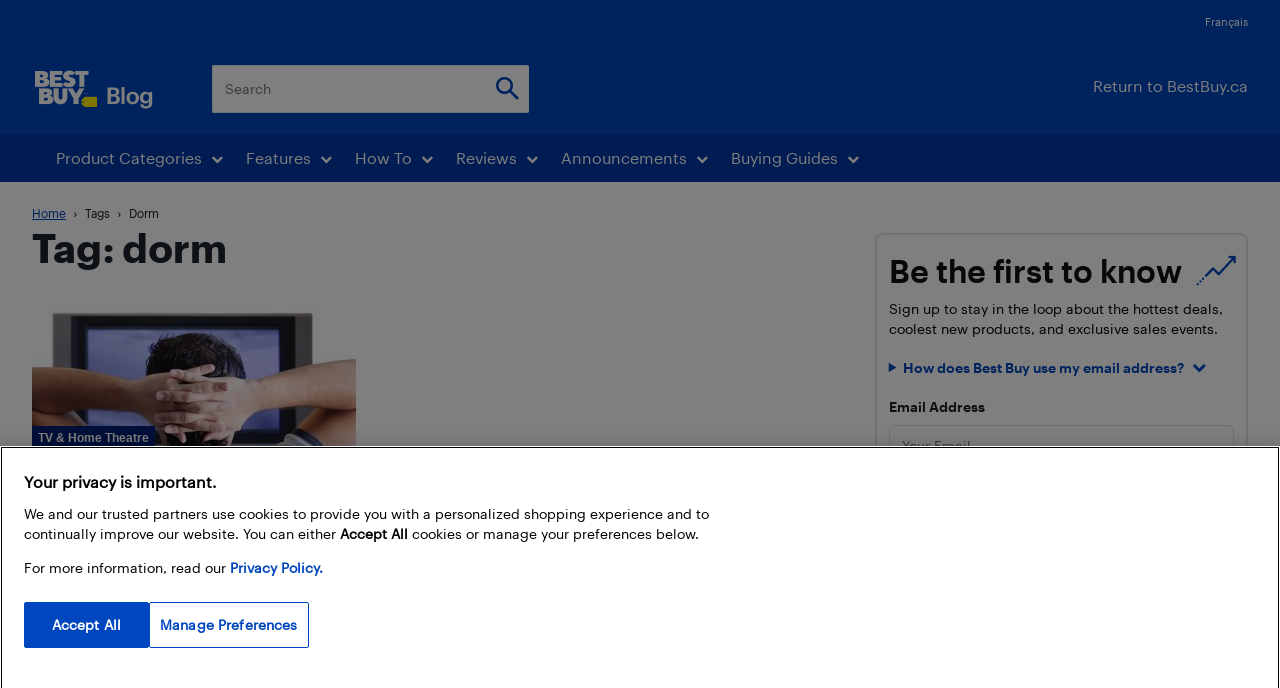

--- FILE ---
content_type: text/html; charset=UTF-8
request_url: https://blog.bestbuy.ca/tag/dorm
body_size: 65164
content:
<!doctype html >
<!--[if IE 8]>    <html class="ie8" lang="en"> <![endif]-->
<!--[if IE 9]>    <html class="ie9" lang="en"> <![endif]-->
<!--[if gt IE 8]><!--> <html lang="en-US"> <!--<![endif]-->
<head>
    <title>dorm Archives | Best Buy Blog</title>
    <meta charset="UTF-8" /><script type="text/javascript">(window.NREUM||(NREUM={})).init={ajax:{deny_list:["bam.nr-data.net"]},feature_flags:["soft_nav"]};(window.NREUM||(NREUM={})).loader_config={licenseKey:"ec83c96be8",applicationID:"81515075",browserID:"81515159"};;/*! For license information please see nr-loader-rum-1.308.0.min.js.LICENSE.txt */
(()=>{var e,t,r={163:(e,t,r)=>{"use strict";r.d(t,{j:()=>E});var n=r(384),i=r(1741);var a=r(2555);r(860).K7.genericEvents;const s="experimental.resources",o="register",c=e=>{if(!e||"string"!=typeof e)return!1;try{document.createDocumentFragment().querySelector(e)}catch{return!1}return!0};var d=r(2614),u=r(944),l=r(8122);const f="[data-nr-mask]",g=e=>(0,l.a)(e,(()=>{const e={feature_flags:[],experimental:{allow_registered_children:!1,resources:!1},mask_selector:"*",block_selector:"[data-nr-block]",mask_input_options:{color:!1,date:!1,"datetime-local":!1,email:!1,month:!1,number:!1,range:!1,search:!1,tel:!1,text:!1,time:!1,url:!1,week:!1,textarea:!1,select:!1,password:!0}};return{ajax:{deny_list:void 0,block_internal:!0,enabled:!0,autoStart:!0},api:{get allow_registered_children(){return e.feature_flags.includes(o)||e.experimental.allow_registered_children},set allow_registered_children(t){e.experimental.allow_registered_children=t},duplicate_registered_data:!1},browser_consent_mode:{enabled:!1},distributed_tracing:{enabled:void 0,exclude_newrelic_header:void 0,cors_use_newrelic_header:void 0,cors_use_tracecontext_headers:void 0,allowed_origins:void 0},get feature_flags(){return e.feature_flags},set feature_flags(t){e.feature_flags=t},generic_events:{enabled:!0,autoStart:!0},harvest:{interval:30},jserrors:{enabled:!0,autoStart:!0},logging:{enabled:!0,autoStart:!0},metrics:{enabled:!0,autoStart:!0},obfuscate:void 0,page_action:{enabled:!0},page_view_event:{enabled:!0,autoStart:!0},page_view_timing:{enabled:!0,autoStart:!0},performance:{capture_marks:!1,capture_measures:!1,capture_detail:!0,resources:{get enabled(){return e.feature_flags.includes(s)||e.experimental.resources},set enabled(t){e.experimental.resources=t},asset_types:[],first_party_domains:[],ignore_newrelic:!0}},privacy:{cookies_enabled:!0},proxy:{assets:void 0,beacon:void 0},session:{expiresMs:d.wk,inactiveMs:d.BB},session_replay:{autoStart:!0,enabled:!1,preload:!1,sampling_rate:10,error_sampling_rate:100,collect_fonts:!1,inline_images:!1,fix_stylesheets:!0,mask_all_inputs:!0,get mask_text_selector(){return e.mask_selector},set mask_text_selector(t){c(t)?e.mask_selector="".concat(t,",").concat(f):""===t||null===t?e.mask_selector=f:(0,u.R)(5,t)},get block_class(){return"nr-block"},get ignore_class(){return"nr-ignore"},get mask_text_class(){return"nr-mask"},get block_selector(){return e.block_selector},set block_selector(t){c(t)?e.block_selector+=",".concat(t):""!==t&&(0,u.R)(6,t)},get mask_input_options(){return e.mask_input_options},set mask_input_options(t){t&&"object"==typeof t?e.mask_input_options={...t,password:!0}:(0,u.R)(7,t)}},session_trace:{enabled:!0,autoStart:!0},soft_navigations:{enabled:!0,autoStart:!0},spa:{enabled:!0,autoStart:!0},ssl:void 0,user_actions:{enabled:!0,elementAttributes:["id","className","tagName","type"]}}})());var p=r(6154),m=r(9324);let h=0;const v={buildEnv:m.F3,distMethod:m.Xs,version:m.xv,originTime:p.WN},b={consented:!1},y={appMetadata:{},get consented(){return this.session?.state?.consent||b.consented},set consented(e){b.consented=e},customTransaction:void 0,denyList:void 0,disabled:!1,harvester:void 0,isolatedBacklog:!1,isRecording:!1,loaderType:void 0,maxBytes:3e4,obfuscator:void 0,onerror:void 0,ptid:void 0,releaseIds:{},session:void 0,timeKeeper:void 0,registeredEntities:[],jsAttributesMetadata:{bytes:0},get harvestCount(){return++h}},_=e=>{const t=(0,l.a)(e,y),r=Object.keys(v).reduce((e,t)=>(e[t]={value:v[t],writable:!1,configurable:!0,enumerable:!0},e),{});return Object.defineProperties(t,r)};var w=r(5701);const x=e=>{const t=e.startsWith("http");e+="/",r.p=t?e:"https://"+e};var R=r(7836),k=r(3241);const A={accountID:void 0,trustKey:void 0,agentID:void 0,licenseKey:void 0,applicationID:void 0,xpid:void 0},S=e=>(0,l.a)(e,A),T=new Set;function E(e,t={},r,s){let{init:o,info:c,loader_config:d,runtime:u={},exposed:l=!0}=t;if(!c){const e=(0,n.pV)();o=e.init,c=e.info,d=e.loader_config}e.init=g(o||{}),e.loader_config=S(d||{}),c.jsAttributes??={},p.bv&&(c.jsAttributes.isWorker=!0),e.info=(0,a.D)(c);const f=e.init,m=[c.beacon,c.errorBeacon];T.has(e.agentIdentifier)||(f.proxy.assets&&(x(f.proxy.assets),m.push(f.proxy.assets)),f.proxy.beacon&&m.push(f.proxy.beacon),e.beacons=[...m],function(e){const t=(0,n.pV)();Object.getOwnPropertyNames(i.W.prototype).forEach(r=>{const n=i.W.prototype[r];if("function"!=typeof n||"constructor"===n)return;let a=t[r];e[r]&&!1!==e.exposed&&"micro-agent"!==e.runtime?.loaderType&&(t[r]=(...t)=>{const n=e[r](...t);return a?a(...t):n})})}(e),(0,n.US)("activatedFeatures",w.B)),u.denyList=[...f.ajax.deny_list||[],...f.ajax.block_internal?m:[]],u.ptid=e.agentIdentifier,u.loaderType=r,e.runtime=_(u),T.has(e.agentIdentifier)||(e.ee=R.ee.get(e.agentIdentifier),e.exposed=l,(0,k.W)({agentIdentifier:e.agentIdentifier,drained:!!w.B?.[e.agentIdentifier],type:"lifecycle",name:"initialize",feature:void 0,data:e.config})),T.add(e.agentIdentifier)}},384:(e,t,r)=>{"use strict";r.d(t,{NT:()=>s,US:()=>u,Zm:()=>o,bQ:()=>d,dV:()=>c,pV:()=>l});var n=r(6154),i=r(1863),a=r(1910);const s={beacon:"bam.nr-data.net",errorBeacon:"bam.nr-data.net"};function o(){return n.gm.NREUM||(n.gm.NREUM={}),void 0===n.gm.newrelic&&(n.gm.newrelic=n.gm.NREUM),n.gm.NREUM}function c(){let e=o();return e.o||(e.o={ST:n.gm.setTimeout,SI:n.gm.setImmediate||n.gm.setInterval,CT:n.gm.clearTimeout,XHR:n.gm.XMLHttpRequest,REQ:n.gm.Request,EV:n.gm.Event,PR:n.gm.Promise,MO:n.gm.MutationObserver,FETCH:n.gm.fetch,WS:n.gm.WebSocket},(0,a.i)(...Object.values(e.o))),e}function d(e,t){let r=o();r.initializedAgents??={},t.initializedAt={ms:(0,i.t)(),date:new Date},r.initializedAgents[e]=t}function u(e,t){o()[e]=t}function l(){return function(){let e=o();const t=e.info||{};e.info={beacon:s.beacon,errorBeacon:s.errorBeacon,...t}}(),function(){let e=o();const t=e.init||{};e.init={...t}}(),c(),function(){let e=o();const t=e.loader_config||{};e.loader_config={...t}}(),o()}},782:(e,t,r)=>{"use strict";r.d(t,{T:()=>n});const n=r(860).K7.pageViewTiming},860:(e,t,r)=>{"use strict";r.d(t,{$J:()=>u,K7:()=>c,P3:()=>d,XX:()=>i,Yy:()=>o,df:()=>a,qY:()=>n,v4:()=>s});const n="events",i="jserrors",a="browser/blobs",s="rum",o="browser/logs",c={ajax:"ajax",genericEvents:"generic_events",jserrors:i,logging:"logging",metrics:"metrics",pageAction:"page_action",pageViewEvent:"page_view_event",pageViewTiming:"page_view_timing",sessionReplay:"session_replay",sessionTrace:"session_trace",softNav:"soft_navigations",spa:"spa"},d={[c.pageViewEvent]:1,[c.pageViewTiming]:2,[c.metrics]:3,[c.jserrors]:4,[c.spa]:5,[c.ajax]:6,[c.sessionTrace]:7,[c.softNav]:8,[c.sessionReplay]:9,[c.logging]:10,[c.genericEvents]:11},u={[c.pageViewEvent]:s,[c.pageViewTiming]:n,[c.ajax]:n,[c.spa]:n,[c.softNav]:n,[c.metrics]:i,[c.jserrors]:i,[c.sessionTrace]:a,[c.sessionReplay]:a,[c.logging]:o,[c.genericEvents]:"ins"}},944:(e,t,r)=>{"use strict";r.d(t,{R:()=>i});var n=r(3241);function i(e,t){"function"==typeof console.debug&&(console.debug("New Relic Warning: https://github.com/newrelic/newrelic-browser-agent/blob/main/docs/warning-codes.md#".concat(e),t),(0,n.W)({agentIdentifier:null,drained:null,type:"data",name:"warn",feature:"warn",data:{code:e,secondary:t}}))}},1687:(e,t,r)=>{"use strict";r.d(t,{Ak:()=>d,Ze:()=>f,x3:()=>u});var n=r(3241),i=r(7836),a=r(3606),s=r(860),o=r(2646);const c={};function d(e,t){const r={staged:!1,priority:s.P3[t]||0};l(e),c[e].get(t)||c[e].set(t,r)}function u(e,t){e&&c[e]&&(c[e].get(t)&&c[e].delete(t),p(e,t,!1),c[e].size&&g(e))}function l(e){if(!e)throw new Error("agentIdentifier required");c[e]||(c[e]=new Map)}function f(e="",t="feature",r=!1){if(l(e),!e||!c[e].get(t)||r)return p(e,t);c[e].get(t).staged=!0,g(e)}function g(e){const t=Array.from(c[e]);t.every(([e,t])=>t.staged)&&(t.sort((e,t)=>e[1].priority-t[1].priority),t.forEach(([t])=>{c[e].delete(t),p(e,t)}))}function p(e,t,r=!0){const s=e?i.ee.get(e):i.ee,c=a.i.handlers;if(!s.aborted&&s.backlog&&c){if((0,n.W)({agentIdentifier:e,type:"lifecycle",name:"drain",feature:t}),r){const e=s.backlog[t],r=c[t];if(r){for(let t=0;e&&t<e.length;++t)m(e[t],r);Object.entries(r).forEach(([e,t])=>{Object.values(t||{}).forEach(t=>{t[0]?.on&&t[0]?.context()instanceof o.y&&t[0].on(e,t[1])})})}}s.isolatedBacklog||delete c[t],s.backlog[t]=null,s.emit("drain-"+t,[])}}function m(e,t){var r=e[1];Object.values(t[r]||{}).forEach(t=>{var r=e[0];if(t[0]===r){var n=t[1],i=e[3],a=e[2];n.apply(i,a)}})}},1738:(e,t,r)=>{"use strict";r.d(t,{U:()=>g,Y:()=>f});var n=r(3241),i=r(9908),a=r(1863),s=r(944),o=r(5701),c=r(3969),d=r(8362),u=r(860),l=r(4261);function f(e,t,r,a){const f=a||r;!f||f[e]&&f[e]!==d.d.prototype[e]||(f[e]=function(){(0,i.p)(c.xV,["API/"+e+"/called"],void 0,u.K7.metrics,r.ee),(0,n.W)({agentIdentifier:r.agentIdentifier,drained:!!o.B?.[r.agentIdentifier],type:"data",name:"api",feature:l.Pl+e,data:{}});try{return t.apply(this,arguments)}catch(e){(0,s.R)(23,e)}})}function g(e,t,r,n,s){const o=e.info;null===r?delete o.jsAttributes[t]:o.jsAttributes[t]=r,(s||null===r)&&(0,i.p)(l.Pl+n,[(0,a.t)(),t,r],void 0,"session",e.ee)}},1741:(e,t,r)=>{"use strict";r.d(t,{W:()=>a});var n=r(944),i=r(4261);class a{#e(e,...t){if(this[e]!==a.prototype[e])return this[e](...t);(0,n.R)(35,e)}addPageAction(e,t){return this.#e(i.hG,e,t)}register(e){return this.#e(i.eY,e)}recordCustomEvent(e,t){return this.#e(i.fF,e,t)}setPageViewName(e,t){return this.#e(i.Fw,e,t)}setCustomAttribute(e,t,r){return this.#e(i.cD,e,t,r)}noticeError(e,t){return this.#e(i.o5,e,t)}setUserId(e,t=!1){return this.#e(i.Dl,e,t)}setApplicationVersion(e){return this.#e(i.nb,e)}setErrorHandler(e){return this.#e(i.bt,e)}addRelease(e,t){return this.#e(i.k6,e,t)}log(e,t){return this.#e(i.$9,e,t)}start(){return this.#e(i.d3)}finished(e){return this.#e(i.BL,e)}recordReplay(){return this.#e(i.CH)}pauseReplay(){return this.#e(i.Tb)}addToTrace(e){return this.#e(i.U2,e)}setCurrentRouteName(e){return this.#e(i.PA,e)}interaction(e){return this.#e(i.dT,e)}wrapLogger(e,t,r){return this.#e(i.Wb,e,t,r)}measure(e,t){return this.#e(i.V1,e,t)}consent(e){return this.#e(i.Pv,e)}}},1863:(e,t,r)=>{"use strict";function n(){return Math.floor(performance.now())}r.d(t,{t:()=>n})},1910:(e,t,r)=>{"use strict";r.d(t,{i:()=>a});var n=r(944);const i=new Map;function a(...e){return e.every(e=>{if(i.has(e))return i.get(e);const t="function"==typeof e?e.toString():"",r=t.includes("[native code]"),a=t.includes("nrWrapper");return r||a||(0,n.R)(64,e?.name||t),i.set(e,r),r})}},2555:(e,t,r)=>{"use strict";r.d(t,{D:()=>o,f:()=>s});var n=r(384),i=r(8122);const a={beacon:n.NT.beacon,errorBeacon:n.NT.errorBeacon,licenseKey:void 0,applicationID:void 0,sa:void 0,queueTime:void 0,applicationTime:void 0,ttGuid:void 0,user:void 0,account:void 0,product:void 0,extra:void 0,jsAttributes:{},userAttributes:void 0,atts:void 0,transactionName:void 0,tNamePlain:void 0};function s(e){try{return!!e.licenseKey&&!!e.errorBeacon&&!!e.applicationID}catch(e){return!1}}const o=e=>(0,i.a)(e,a)},2614:(e,t,r)=>{"use strict";r.d(t,{BB:()=>s,H3:()=>n,g:()=>d,iL:()=>c,tS:()=>o,uh:()=>i,wk:()=>a});const n="NRBA",i="SESSION",a=144e5,s=18e5,o={STARTED:"session-started",PAUSE:"session-pause",RESET:"session-reset",RESUME:"session-resume",UPDATE:"session-update"},c={SAME_TAB:"same-tab",CROSS_TAB:"cross-tab"},d={OFF:0,FULL:1,ERROR:2}},2646:(e,t,r)=>{"use strict";r.d(t,{y:()=>n});class n{constructor(e){this.contextId=e}}},2843:(e,t,r)=>{"use strict";r.d(t,{G:()=>a,u:()=>i});var n=r(3878);function i(e,t=!1,r,i){(0,n.DD)("visibilitychange",function(){if(t)return void("hidden"===document.visibilityState&&e());e(document.visibilityState)},r,i)}function a(e,t,r){(0,n.sp)("pagehide",e,t,r)}},3241:(e,t,r)=>{"use strict";r.d(t,{W:()=>a});var n=r(6154);const i="newrelic";function a(e={}){try{n.gm.dispatchEvent(new CustomEvent(i,{detail:e}))}catch(e){}}},3606:(e,t,r)=>{"use strict";r.d(t,{i:()=>a});var n=r(9908);a.on=s;var i=a.handlers={};function a(e,t,r,a){s(a||n.d,i,e,t,r)}function s(e,t,r,i,a){a||(a="feature"),e||(e=n.d);var s=t[a]=t[a]||{};(s[r]=s[r]||[]).push([e,i])}},3878:(e,t,r)=>{"use strict";function n(e,t){return{capture:e,passive:!1,signal:t}}function i(e,t,r=!1,i){window.addEventListener(e,t,n(r,i))}function a(e,t,r=!1,i){document.addEventListener(e,t,n(r,i))}r.d(t,{DD:()=>a,jT:()=>n,sp:()=>i})},3969:(e,t,r)=>{"use strict";r.d(t,{TZ:()=>n,XG:()=>o,rs:()=>i,xV:()=>s,z_:()=>a});const n=r(860).K7.metrics,i="sm",a="cm",s="storeSupportabilityMetrics",o="storeEventMetrics"},4234:(e,t,r)=>{"use strict";r.d(t,{W:()=>a});var n=r(7836),i=r(1687);class a{constructor(e,t){this.agentIdentifier=e,this.ee=n.ee.get(e),this.featureName=t,this.blocked=!1}deregisterDrain(){(0,i.x3)(this.agentIdentifier,this.featureName)}}},4261:(e,t,r)=>{"use strict";r.d(t,{$9:()=>d,BL:()=>o,CH:()=>g,Dl:()=>_,Fw:()=>y,PA:()=>h,Pl:()=>n,Pv:()=>k,Tb:()=>l,U2:()=>a,V1:()=>R,Wb:()=>x,bt:()=>b,cD:()=>v,d3:()=>w,dT:()=>c,eY:()=>p,fF:()=>f,hG:()=>i,k6:()=>s,nb:()=>m,o5:()=>u});const n="api-",i="addPageAction",a="addToTrace",s="addRelease",o="finished",c="interaction",d="log",u="noticeError",l="pauseReplay",f="recordCustomEvent",g="recordReplay",p="register",m="setApplicationVersion",h="setCurrentRouteName",v="setCustomAttribute",b="setErrorHandler",y="setPageViewName",_="setUserId",w="start",x="wrapLogger",R="measure",k="consent"},5289:(e,t,r)=>{"use strict";r.d(t,{GG:()=>s,Qr:()=>c,sB:()=>o});var n=r(3878),i=r(6389);function a(){return"undefined"==typeof document||"complete"===document.readyState}function s(e,t){if(a())return e();const r=(0,i.J)(e),s=setInterval(()=>{a()&&(clearInterval(s),r())},500);(0,n.sp)("load",r,t)}function o(e){if(a())return e();(0,n.DD)("DOMContentLoaded",e)}function c(e){if(a())return e();(0,n.sp)("popstate",e)}},5607:(e,t,r)=>{"use strict";r.d(t,{W:()=>n});const n=(0,r(9566).bz)()},5701:(e,t,r)=>{"use strict";r.d(t,{B:()=>a,t:()=>s});var n=r(3241);const i=new Set,a={};function s(e,t){const r=t.agentIdentifier;a[r]??={},e&&"object"==typeof e&&(i.has(r)||(t.ee.emit("rumresp",[e]),a[r]=e,i.add(r),(0,n.W)({agentIdentifier:r,loaded:!0,drained:!0,type:"lifecycle",name:"load",feature:void 0,data:e})))}},6154:(e,t,r)=>{"use strict";r.d(t,{OF:()=>c,RI:()=>i,WN:()=>u,bv:()=>a,eN:()=>l,gm:()=>s,mw:()=>o,sb:()=>d});var n=r(1863);const i="undefined"!=typeof window&&!!window.document,a="undefined"!=typeof WorkerGlobalScope&&("undefined"!=typeof self&&self instanceof WorkerGlobalScope&&self.navigator instanceof WorkerNavigator||"undefined"!=typeof globalThis&&globalThis instanceof WorkerGlobalScope&&globalThis.navigator instanceof WorkerNavigator),s=i?window:"undefined"!=typeof WorkerGlobalScope&&("undefined"!=typeof self&&self instanceof WorkerGlobalScope&&self||"undefined"!=typeof globalThis&&globalThis instanceof WorkerGlobalScope&&globalThis),o=Boolean("hidden"===s?.document?.visibilityState),c=/iPad|iPhone|iPod/.test(s.navigator?.userAgent),d=c&&"undefined"==typeof SharedWorker,u=((()=>{const e=s.navigator?.userAgent?.match(/Firefox[/\s](\d+\.\d+)/);Array.isArray(e)&&e.length>=2&&e[1]})(),Date.now()-(0,n.t)()),l=()=>"undefined"!=typeof PerformanceNavigationTiming&&s?.performance?.getEntriesByType("navigation")?.[0]?.responseStart},6389:(e,t,r)=>{"use strict";function n(e,t=500,r={}){const n=r?.leading||!1;let i;return(...r)=>{n&&void 0===i&&(e.apply(this,r),i=setTimeout(()=>{i=clearTimeout(i)},t)),n||(clearTimeout(i),i=setTimeout(()=>{e.apply(this,r)},t))}}function i(e){let t=!1;return(...r)=>{t||(t=!0,e.apply(this,r))}}r.d(t,{J:()=>i,s:()=>n})},6630:(e,t,r)=>{"use strict";r.d(t,{T:()=>n});const n=r(860).K7.pageViewEvent},7699:(e,t,r)=>{"use strict";r.d(t,{It:()=>a,KC:()=>o,No:()=>i,qh:()=>s});var n=r(860);const i=16e3,a=1e6,s="SESSION_ERROR",o={[n.K7.logging]:!0,[n.K7.genericEvents]:!1,[n.K7.jserrors]:!1,[n.K7.ajax]:!1}},7836:(e,t,r)=>{"use strict";r.d(t,{P:()=>o,ee:()=>c});var n=r(384),i=r(8990),a=r(2646),s=r(5607);const o="nr@context:".concat(s.W),c=function e(t,r){var n={},s={},u={},l=!1;try{l=16===r.length&&d.initializedAgents?.[r]?.runtime.isolatedBacklog}catch(e){}var f={on:p,addEventListener:p,removeEventListener:function(e,t){var r=n[e];if(!r)return;for(var i=0;i<r.length;i++)r[i]===t&&r.splice(i,1)},emit:function(e,r,n,i,a){!1!==a&&(a=!0);if(c.aborted&&!i)return;t&&a&&t.emit(e,r,n);var o=g(n);m(e).forEach(e=>{e.apply(o,r)});var d=v()[s[e]];d&&d.push([f,e,r,o]);return o},get:h,listeners:m,context:g,buffer:function(e,t){const r=v();if(t=t||"feature",f.aborted)return;Object.entries(e||{}).forEach(([e,n])=>{s[n]=t,t in r||(r[t]=[])})},abort:function(){f._aborted=!0,Object.keys(f.backlog).forEach(e=>{delete f.backlog[e]})},isBuffering:function(e){return!!v()[s[e]]},debugId:r,backlog:l?{}:t&&"object"==typeof t.backlog?t.backlog:{},isolatedBacklog:l};return Object.defineProperty(f,"aborted",{get:()=>{let e=f._aborted||!1;return e||(t&&(e=t.aborted),e)}}),f;function g(e){return e&&e instanceof a.y?e:e?(0,i.I)(e,o,()=>new a.y(o)):new a.y(o)}function p(e,t){n[e]=m(e).concat(t)}function m(e){return n[e]||[]}function h(t){return u[t]=u[t]||e(f,t)}function v(){return f.backlog}}(void 0,"globalEE"),d=(0,n.Zm)();d.ee||(d.ee=c)},8122:(e,t,r)=>{"use strict";r.d(t,{a:()=>i});var n=r(944);function i(e,t){try{if(!e||"object"!=typeof e)return(0,n.R)(3);if(!t||"object"!=typeof t)return(0,n.R)(4);const r=Object.create(Object.getPrototypeOf(t),Object.getOwnPropertyDescriptors(t)),a=0===Object.keys(r).length?e:r;for(let s in a)if(void 0!==e[s])try{if(null===e[s]){r[s]=null;continue}Array.isArray(e[s])&&Array.isArray(t[s])?r[s]=Array.from(new Set([...e[s],...t[s]])):"object"==typeof e[s]&&"object"==typeof t[s]?r[s]=i(e[s],t[s]):r[s]=e[s]}catch(e){r[s]||(0,n.R)(1,e)}return r}catch(e){(0,n.R)(2,e)}}},8362:(e,t,r)=>{"use strict";r.d(t,{d:()=>a});var n=r(9566),i=r(1741);class a extends i.W{agentIdentifier=(0,n.LA)(16)}},8374:(e,t,r)=>{r.nc=(()=>{try{return document?.currentScript?.nonce}catch(e){}return""})()},8990:(e,t,r)=>{"use strict";r.d(t,{I:()=>i});var n=Object.prototype.hasOwnProperty;function i(e,t,r){if(n.call(e,t))return e[t];var i=r();if(Object.defineProperty&&Object.keys)try{return Object.defineProperty(e,t,{value:i,writable:!0,enumerable:!1}),i}catch(e){}return e[t]=i,i}},9324:(e,t,r)=>{"use strict";r.d(t,{F3:()=>i,Xs:()=>a,xv:()=>n});const n="1.308.0",i="PROD",a="CDN"},9566:(e,t,r)=>{"use strict";r.d(t,{LA:()=>o,bz:()=>s});var n=r(6154);const i="xxxxxxxx-xxxx-4xxx-yxxx-xxxxxxxxxxxx";function a(e,t){return e?15&e[t]:16*Math.random()|0}function s(){const e=n.gm?.crypto||n.gm?.msCrypto;let t,r=0;return e&&e.getRandomValues&&(t=e.getRandomValues(new Uint8Array(30))),i.split("").map(e=>"x"===e?a(t,r++).toString(16):"y"===e?(3&a()|8).toString(16):e).join("")}function o(e){const t=n.gm?.crypto||n.gm?.msCrypto;let r,i=0;t&&t.getRandomValues&&(r=t.getRandomValues(new Uint8Array(e)));const s=[];for(var o=0;o<e;o++)s.push(a(r,i++).toString(16));return s.join("")}},9908:(e,t,r)=>{"use strict";r.d(t,{d:()=>n,p:()=>i});var n=r(7836).ee.get("handle");function i(e,t,r,i,a){a?(a.buffer([e],i),a.emit(e,t,r)):(n.buffer([e],i),n.emit(e,t,r))}}},n={};function i(e){var t=n[e];if(void 0!==t)return t.exports;var a=n[e]={exports:{}};return r[e](a,a.exports,i),a.exports}i.m=r,i.d=(e,t)=>{for(var r in t)i.o(t,r)&&!i.o(e,r)&&Object.defineProperty(e,r,{enumerable:!0,get:t[r]})},i.f={},i.e=e=>Promise.all(Object.keys(i.f).reduce((t,r)=>(i.f[r](e,t),t),[])),i.u=e=>"nr-rum-1.308.0.min.js",i.o=(e,t)=>Object.prototype.hasOwnProperty.call(e,t),e={},t="NRBA-1.308.0.PROD:",i.l=(r,n,a,s)=>{if(e[r])e[r].push(n);else{var o,c;if(void 0!==a)for(var d=document.getElementsByTagName("script"),u=0;u<d.length;u++){var l=d[u];if(l.getAttribute("src")==r||l.getAttribute("data-webpack")==t+a){o=l;break}}if(!o){c=!0;var f={296:"sha512-+MIMDsOcckGXa1EdWHqFNv7P+JUkd5kQwCBr3KE6uCvnsBNUrdSt4a/3/L4j4TxtnaMNjHpza2/erNQbpacJQA=="};(o=document.createElement("script")).charset="utf-8",i.nc&&o.setAttribute("nonce",i.nc),o.setAttribute("data-webpack",t+a),o.src=r,0!==o.src.indexOf(window.location.origin+"/")&&(o.crossOrigin="anonymous"),f[s]&&(o.integrity=f[s])}e[r]=[n];var g=(t,n)=>{o.onerror=o.onload=null,clearTimeout(p);var i=e[r];if(delete e[r],o.parentNode&&o.parentNode.removeChild(o),i&&i.forEach(e=>e(n)),t)return t(n)},p=setTimeout(g.bind(null,void 0,{type:"timeout",target:o}),12e4);o.onerror=g.bind(null,o.onerror),o.onload=g.bind(null,o.onload),c&&document.head.appendChild(o)}},i.r=e=>{"undefined"!=typeof Symbol&&Symbol.toStringTag&&Object.defineProperty(e,Symbol.toStringTag,{value:"Module"}),Object.defineProperty(e,"__esModule",{value:!0})},i.p="https://js-agent.newrelic.com/",(()=>{var e={374:0,840:0};i.f.j=(t,r)=>{var n=i.o(e,t)?e[t]:void 0;if(0!==n)if(n)r.push(n[2]);else{var a=new Promise((r,i)=>n=e[t]=[r,i]);r.push(n[2]=a);var s=i.p+i.u(t),o=new Error;i.l(s,r=>{if(i.o(e,t)&&(0!==(n=e[t])&&(e[t]=void 0),n)){var a=r&&("load"===r.type?"missing":r.type),s=r&&r.target&&r.target.src;o.message="Loading chunk "+t+" failed: ("+a+": "+s+")",o.name="ChunkLoadError",o.type=a,o.request=s,n[1](o)}},"chunk-"+t,t)}};var t=(t,r)=>{var n,a,[s,o,c]=r,d=0;if(s.some(t=>0!==e[t])){for(n in o)i.o(o,n)&&(i.m[n]=o[n]);if(c)c(i)}for(t&&t(r);d<s.length;d++)a=s[d],i.o(e,a)&&e[a]&&e[a][0](),e[a]=0},r=self["webpackChunk:NRBA-1.308.0.PROD"]=self["webpackChunk:NRBA-1.308.0.PROD"]||[];r.forEach(t.bind(null,0)),r.push=t.bind(null,r.push.bind(r))})(),(()=>{"use strict";i(8374);var e=i(8362),t=i(860);const r=Object.values(t.K7);var n=i(163);var a=i(9908),s=i(1863),o=i(4261),c=i(1738);var d=i(1687),u=i(4234),l=i(5289),f=i(6154),g=i(944),p=i(384);const m=e=>f.RI&&!0===e?.privacy.cookies_enabled;function h(e){return!!(0,p.dV)().o.MO&&m(e)&&!0===e?.session_trace.enabled}var v=i(6389),b=i(7699);class y extends u.W{constructor(e,t){super(e.agentIdentifier,t),this.agentRef=e,this.abortHandler=void 0,this.featAggregate=void 0,this.loadedSuccessfully=void 0,this.onAggregateImported=new Promise(e=>{this.loadedSuccessfully=e}),this.deferred=Promise.resolve(),!1===e.init[this.featureName].autoStart?this.deferred=new Promise((t,r)=>{this.ee.on("manual-start-all",(0,v.J)(()=>{(0,d.Ak)(e.agentIdentifier,this.featureName),t()}))}):(0,d.Ak)(e.agentIdentifier,t)}importAggregator(e,t,r={}){if(this.featAggregate)return;const n=async()=>{let n;await this.deferred;try{if(m(e.init)){const{setupAgentSession:t}=await i.e(296).then(i.bind(i,3305));n=t(e)}}catch(e){(0,g.R)(20,e),this.ee.emit("internal-error",[e]),(0,a.p)(b.qh,[e],void 0,this.featureName,this.ee)}try{if(!this.#t(this.featureName,n,e.init))return(0,d.Ze)(this.agentIdentifier,this.featureName),void this.loadedSuccessfully(!1);const{Aggregate:i}=await t();this.featAggregate=new i(e,r),e.runtime.harvester.initializedAggregates.push(this.featAggregate),this.loadedSuccessfully(!0)}catch(e){(0,g.R)(34,e),this.abortHandler?.(),(0,d.Ze)(this.agentIdentifier,this.featureName,!0),this.loadedSuccessfully(!1),this.ee&&this.ee.abort()}};f.RI?(0,l.GG)(()=>n(),!0):n()}#t(e,r,n){if(this.blocked)return!1;switch(e){case t.K7.sessionReplay:return h(n)&&!!r;case t.K7.sessionTrace:return!!r;default:return!0}}}var _=i(6630),w=i(2614),x=i(3241);class R extends y{static featureName=_.T;constructor(e){var t;super(e,_.T),this.setupInspectionEvents(e.agentIdentifier),t=e,(0,c.Y)(o.Fw,function(e,r){"string"==typeof e&&("/"!==e.charAt(0)&&(e="/"+e),t.runtime.customTransaction=(r||"http://custom.transaction")+e,(0,a.p)(o.Pl+o.Fw,[(0,s.t)()],void 0,void 0,t.ee))},t),this.importAggregator(e,()=>i.e(296).then(i.bind(i,3943)))}setupInspectionEvents(e){const t=(t,r)=>{t&&(0,x.W)({agentIdentifier:e,timeStamp:t.timeStamp,loaded:"complete"===t.target.readyState,type:"window",name:r,data:t.target.location+""})};(0,l.sB)(e=>{t(e,"DOMContentLoaded")}),(0,l.GG)(e=>{t(e,"load")}),(0,l.Qr)(e=>{t(e,"navigate")}),this.ee.on(w.tS.UPDATE,(t,r)=>{(0,x.W)({agentIdentifier:e,type:"lifecycle",name:"session",data:r})})}}class k extends e.d{constructor(e){var t;(super(),f.gm)?(this.features={},(0,p.bQ)(this.agentIdentifier,this),this.desiredFeatures=new Set(e.features||[]),this.desiredFeatures.add(R),(0,n.j)(this,e,e.loaderType||"agent"),t=this,(0,c.Y)(o.cD,function(e,r,n=!1){if("string"==typeof e){if(["string","number","boolean"].includes(typeof r)||null===r)return(0,c.U)(t,e,r,o.cD,n);(0,g.R)(40,typeof r)}else(0,g.R)(39,typeof e)},t),function(e){(0,c.Y)(o.Dl,function(t,r=!1){if("string"!=typeof t&&null!==t)return void(0,g.R)(41,typeof t);const n=e.info.jsAttributes["enduser.id"];r&&null!=n&&n!==t?(0,a.p)(o.Pl+"setUserIdAndResetSession",[t],void 0,"session",e.ee):(0,c.U)(e,"enduser.id",t,o.Dl,!0)},e)}(this),function(e){(0,c.Y)(o.nb,function(t){if("string"==typeof t||null===t)return(0,c.U)(e,"application.version",t,o.nb,!1);(0,g.R)(42,typeof t)},e)}(this),function(e){(0,c.Y)(o.d3,function(){e.ee.emit("manual-start-all")},e)}(this),function(e){(0,c.Y)(o.Pv,function(t=!0){if("boolean"==typeof t){if((0,a.p)(o.Pl+o.Pv,[t],void 0,"session",e.ee),e.runtime.consented=t,t){const t=e.features.page_view_event;t.onAggregateImported.then(e=>{const r=t.featAggregate;e&&!r.sentRum&&r.sendRum()})}}else(0,g.R)(65,typeof t)},e)}(this),this.run()):(0,g.R)(21)}get config(){return{info:this.info,init:this.init,loader_config:this.loader_config,runtime:this.runtime}}get api(){return this}run(){try{const e=function(e){const t={};return r.forEach(r=>{t[r]=!!e[r]?.enabled}),t}(this.init),n=[...this.desiredFeatures];n.sort((e,r)=>t.P3[e.featureName]-t.P3[r.featureName]),n.forEach(r=>{if(!e[r.featureName]&&r.featureName!==t.K7.pageViewEvent)return;if(r.featureName===t.K7.spa)return void(0,g.R)(67);const n=function(e){switch(e){case t.K7.ajax:return[t.K7.jserrors];case t.K7.sessionTrace:return[t.K7.ajax,t.K7.pageViewEvent];case t.K7.sessionReplay:return[t.K7.sessionTrace];case t.K7.pageViewTiming:return[t.K7.pageViewEvent];default:return[]}}(r.featureName).filter(e=>!(e in this.features));n.length>0&&(0,g.R)(36,{targetFeature:r.featureName,missingDependencies:n}),this.features[r.featureName]=new r(this)})}catch(e){(0,g.R)(22,e);for(const e in this.features)this.features[e].abortHandler?.();const t=(0,p.Zm)();delete t.initializedAgents[this.agentIdentifier]?.features,delete this.sharedAggregator;return t.ee.get(this.agentIdentifier).abort(),!1}}}var A=i(2843),S=i(782);class T extends y{static featureName=S.T;constructor(e){super(e,S.T),f.RI&&((0,A.u)(()=>(0,a.p)("docHidden",[(0,s.t)()],void 0,S.T,this.ee),!0),(0,A.G)(()=>(0,a.p)("winPagehide",[(0,s.t)()],void 0,S.T,this.ee)),this.importAggregator(e,()=>i.e(296).then(i.bind(i,2117))))}}var E=i(3969);class I extends y{static featureName=E.TZ;constructor(e){super(e,E.TZ),f.RI&&document.addEventListener("securitypolicyviolation",e=>{(0,a.p)(E.xV,["Generic/CSPViolation/Detected"],void 0,this.featureName,this.ee)}),this.importAggregator(e,()=>i.e(296).then(i.bind(i,9623)))}}new k({features:[R,T,I],loaderType:"lite"})})()})();</script>
    <meta name="viewport" content="width=device-width, initial-scale=1.0">
    <link rel="pingback" href="https://blog.bestbuy.ca/xmlrpc.php" />
    <meta name='robots' content='noindex, follow' />
	
	
	<script type="text/javascript">
		var adobeDataLayer = {"loginState":"logged-out",
		"visitorType":"guest",
		"postTitle":"Best televisions for your dorm room",
		"pageID":139275,
		"pageType":"page",
		"pageSubType":"other",
		"category":["back to school","tv &amp; audio"],
		"tags":["back-to-school","college","dorm","feature","television","tv"],
		"author":"Shadi Bozorg",
		"postCount":0,
		"pagePostDate":{
			"date": "August 13, 2020",
			"year": "2020",
			"month": "08",
			"day": "13"
		},
		"adobeTags": []
		}
		window.dataLayer = window.dataLayer || [];
		window.dataLayer.push(adobeDataLayer);
       
    </script>

    <link rel="icon" type="image/png" href="https://blog.bestbuy.ca/wp-content/uploads/2019/07/favicon-16x16.png">
	<!-- This site is optimized with the Yoast SEO Premium plugin v26.6 (Yoast SEO v26.6) - https://yoast.com/wordpress/plugins/seo/ -->
	<meta property="og:locale" content="en_US" />
	<meta property="og:type" content="article" />
	<meta property="og:title" content="dorm Archives" />
	<meta property="og:url" content="https://blog.bestbuy.ca/tag/dorm" />
	<meta property="og:site_name" content="Best Buy Blog" />
	<meta name="twitter:card" content="summary_large_image" />
	<script type="application/ld+json" class="yoast-schema-graph">{"@context":"https://schema.org","@graph":[{"@type":"CollectionPage","@id":"https://blog.bestbuy.ca/tag/dorm","url":"https://blog.bestbuy.ca/tag/dorm","name":"dorm Archives | Best Buy Blog","isPartOf":{"@id":"https://blog.bestbuy.ca/#website"},"primaryImageOfPage":{"@id":"https://blog.bestbuy.ca/tag/dorm#primaryimage"},"image":{"@id":"https://blog.bestbuy.ca/tag/dorm#primaryimage"},"thumbnailUrl":"https://blog.bestbuy.ca/wp-content/uploads/2017/07/Best-Dorm-Televisions.jpg","breadcrumb":{"@id":"https://blog.bestbuy.ca/tag/dorm#breadcrumb"},"inLanguage":"en-US"},{"@type":"ImageObject","inLanguage":"en-US","@id":"https://blog.bestbuy.ca/tag/dorm#primaryimage","url":"https://blog.bestbuy.ca/wp-content/uploads/2017/07/Best-Dorm-Televisions.jpg","contentUrl":"https://blog.bestbuy.ca/wp-content/uploads/2017/07/Best-Dorm-Televisions.jpg","width":1000,"height":667},{"@type":"BreadcrumbList","@id":"https://blog.bestbuy.ca/tag/dorm#breadcrumb","itemListElement":[{"@type":"ListItem","position":1,"name":"Home","item":"https://blog.bestbuy.ca/"},{"@type":"ListItem","position":2,"name":"dorm"}]},{"@type":"WebSite","@id":"https://blog.bestbuy.ca/#website","url":"https://blog.bestbuy.ca/","name":"Best Buy Blog","description":"","publisher":{"@id":"https://blog.bestbuy.ca/#organization"},"potentialAction":[{"@type":"SearchAction","target":{"@type":"EntryPoint","urlTemplate":"https://blog.bestbuy.ca/?s={search_term_string}"},"query-input":{"@type":"PropertyValueSpecification","valueRequired":true,"valueName":"search_term_string"}}],"inLanguage":"en-US"},{"@type":"Organization","@id":"https://blog.bestbuy.ca/#organization","name":"Best Buy Canada Ltd.","url":"https://blog.bestbuy.ca/","logo":{"@type":"ImageObject","inLanguage":"en-US","@id":"https://blog.bestbuy.ca/#/schema/logo/image/","url":"https://blog.bestbuy.ca/wp-content/uploads/2019/12/best-buy-blog-new-logo.jpg","contentUrl":"https://blog.bestbuy.ca/wp-content/uploads/2019/12/best-buy-blog-new-logo.jpg","width":140,"height":50,"caption":"Best Buy Canada Ltd."},"image":{"@id":"https://blog.bestbuy.ca/#/schema/logo/image/"}}]}</script>
	<!-- / Yoast SEO Premium plugin. -->


<link rel='dns-prefetch' href='//blog.bestbuy.ca' />
<link rel='dns-prefetch' href='//www.googletagmanager.com' />
<link rel='dns-prefetch' href='//stats.wp.com' />
<style id='wp-emoji-styles-inline-css' type='text/css'>

	img.wp-smiley, img.emoji {
		display: inline !important;
		border: none !important;
		box-shadow: none !important;
		height: 1em !important;
		width: 1em !important;
		margin: 0 0.07em !important;
		vertical-align: -0.1em !important;
		background: none !important;
		padding: 0 !important;
	}
/*# sourceURL=wp-emoji-styles-inline-css */
</style>
<style id='classic-theme-styles-inline-css' type='text/css'>
/*! This file is auto-generated */
.wp-block-button__link{color:#fff;background-color:#32373c;border-radius:9999px;box-shadow:none;text-decoration:none;padding:calc(.667em + 2px) calc(1.333em + 2px);font-size:1.125em}.wp-block-file__button{background:#32373c;color:#fff;text-decoration:none}
/*# sourceURL=/wp-includes/css/classic-themes.min.css */
</style>
<link rel='stylesheet' id='td-plugin-multi-purpose-css' href='https://blog.bestbuy.ca/wp-content/plugins/td-composer/td-multi-purpose/style.css?ver=7cd248d7ca13c255207c3f8b916c3f00' type='text/css' media='all' />
<link rel='stylesheet' id='td-theme-css' href='https://blog.bestbuy.ca/wp-content/themes/Newspaper-child-2024/style.css?ver=12.6.4' type='text/css' media='all' />
<style id='td-theme-inline-css' type='text/css'>@media (max-width:767px){.td-header-desktop-wrap{display:none}}@media (min-width:767px){.td-header-mobile-wrap{display:none}}</style>
<link rel='stylesheet' id='td-legacy-framework-front-style-css' href='https://blog.bestbuy.ca/wp-content/plugins/td-composer/legacy/Newspaper/assets/css/td_legacy_main.css?ver=7cd248d7ca13c255207c3f8b916c3f00' type='text/css' media='all' />
<link rel='stylesheet' id='td-standard-pack-framework-front-style-css' href='https://blog.bestbuy.ca/wp-content/plugins/td-standard-pack/Newspaper/assets/css/td_standard_pack_main.css?ver=c12e6da63ed2f212e87e44e5e9b9a302' type='text/css' media='all' />
<script type="text/javascript" src="https://blog.bestbuy.ca/wp-includes/js/jquery/jquery.min.js?ver=3.7.1" id="jquery-core-js"></script>
<script type="text/javascript" src="https://blog.bestbuy.ca/wp-includes/js/jquery/jquery-migrate.min.js?ver=3.4.1" id="jquery-migrate-js"></script>

<!-- Google tag (gtag.js) snippet added by Site Kit -->
<!-- Google Analytics snippet added by Site Kit -->
<script type="text/javascript" src="https://www.googletagmanager.com/gtag/js?id=GT-WRDHGX2" id="google_gtagjs-js" async></script>
<script type="text/javascript" id="google_gtagjs-js-after">
/* <![CDATA[ */
window.dataLayer = window.dataLayer || [];function gtag(){dataLayer.push(arguments);}
gtag("set","linker",{"domains":["blog.bestbuy.ca"]});
gtag("js", new Date());
gtag("set", "developer_id.dZTNiMT", true);
gtag("config", "GT-WRDHGX2");
//# sourceURL=google_gtagjs-js-after
/* ]]> */
</script>
<meta name="generator" content="Site Kit by Google 1.168.0" />	<style>img#wpstats{display:none}</style>
		<meta name="google-site-verification" content="A6hJVUg54jpLIxAavnhghOnUJodgWAdMCjWxX2AcpFE">
<!-- JS generated by theme -->

<script type="text/javascript" id="td-generated-header-js">
    
    

	    var tdBlocksArray = []; //here we store all the items for the current page

	    // td_block class - each ajax block uses a object of this class for requests
	    function tdBlock() {
		    this.id = '';
		    this.block_type = 1; //block type id (1-234 etc)
		    this.atts = '';
		    this.td_column_number = '';
		    this.td_current_page = 1; //
		    this.post_count = 0; //from wp
		    this.found_posts = 0; //from wp
		    this.max_num_pages = 0; //from wp
		    this.td_filter_value = ''; //current live filter value
		    this.is_ajax_running = false;
		    this.td_user_action = ''; // load more or infinite loader (used by the animation)
		    this.header_color = '';
		    this.ajax_pagination_infinite_stop = ''; //show load more at page x
	    }

        // td_js_generator - mini detector
        ( function () {
            var htmlTag = document.getElementsByTagName("html")[0];

	        if ( navigator.userAgent.indexOf("MSIE 10.0") > -1 ) {
                htmlTag.className += ' ie10';
            }

            if ( !!navigator.userAgent.match(/Trident.*rv\:11\./) ) {
                htmlTag.className += ' ie11';
            }

	        if ( navigator.userAgent.indexOf("Edge") > -1 ) {
                htmlTag.className += ' ieEdge';
            }

            if ( /(iPad|iPhone|iPod)/g.test(navigator.userAgent) ) {
                htmlTag.className += ' td-md-is-ios';
            }

            var user_agent = navigator.userAgent.toLowerCase();
            if ( user_agent.indexOf("android") > -1 ) {
                htmlTag.className += ' td-md-is-android';
            }

            if ( -1 !== navigator.userAgent.indexOf('Mac OS X')  ) {
                htmlTag.className += ' td-md-is-os-x';
            }

            if ( /chrom(e|ium)/.test(navigator.userAgent.toLowerCase()) ) {
               htmlTag.className += ' td-md-is-chrome';
            }

            if ( -1 !== navigator.userAgent.indexOf('Firefox') ) {
                htmlTag.className += ' td-md-is-firefox';
            }

            if ( -1 !== navigator.userAgent.indexOf('Safari') && -1 === navigator.userAgent.indexOf('Chrome') ) {
                htmlTag.className += ' td-md-is-safari';
            }

            if( -1 !== navigator.userAgent.indexOf('IEMobile') ){
                htmlTag.className += ' td-md-is-iemobile';
            }

        })();

        var tdLocalCache = {};

        ( function () {
            "use strict";

            tdLocalCache = {
                data: {},
                remove: function (resource_id) {
                    delete tdLocalCache.data[resource_id];
                },
                exist: function (resource_id) {
                    return tdLocalCache.data.hasOwnProperty(resource_id) && tdLocalCache.data[resource_id] !== null;
                },
                get: function (resource_id) {
                    return tdLocalCache.data[resource_id];
                },
                set: function (resource_id, cachedData) {
                    tdLocalCache.remove(resource_id);
                    tdLocalCache.data[resource_id] = cachedData;
                }
            };
        })();

    
    
var td_viewport_interval_list=[{"limitBottom":767,"sidebarWidth":228},{"limitBottom":1018,"sidebarWidth":300},{"limitBottom":1140,"sidebarWidth":324}];
var tds_general_modal_image="yes";
var tdc_is_installed="yes";
var tdc_domain_active=false;
var td_ajax_url="https:\/\/blog.bestbuy.ca\/wp-admin\/admin-ajax.php?td_theme_name=Newspaper&v=12.7.3";
var td_get_template_directory_uri="https:\/\/blog.bestbuy.ca\/wp-content\/plugins\/td-composer\/legacy\/common";
var tds_snap_menu="snap";
var tds_logo_on_sticky="show_header_logo";
var tds_header_style="";
var td_please_wait="Please wait...";
var td_email_user_pass_incorrect="User or password incorrect!";
var td_email_user_incorrect="Email or username incorrect!";
var td_email_incorrect="Email incorrect!";
var td_user_incorrect="Username incorrect!";
var td_email_user_empty="Email or username empty!";
var td_pass_empty="Pass empty!";
var td_pass_pattern_incorrect="Invalid Pass Pattern!";
var td_retype_pass_incorrect="Retyped Pass incorrect!";
var tds_more_articles_on_post_enable="";
var tds_more_articles_on_post_time_to_wait="";
var tds_more_articles_on_post_pages_distance_from_top=3000;
var tds_captcha="";
var tds_theme_color_site_wide="#0046be";
var tds_smart_sidebar="";
var tdThemeName="Newspaper";
var tdThemeNameWl="Newspaper";
var td_magnific_popup_translation_tPrev="Previous (Left arrow key)";
var td_magnific_popup_translation_tNext="Next (Right arrow key)";
var td_magnific_popup_translation_tCounter="%curr% of %total%";
var td_magnific_popup_translation_ajax_tError="The content from %url% could not be loaded.";
var td_magnific_popup_translation_image_tError="The image #%curr% could not be loaded.";
var tdBlockNonce="e9dec664f9";
var tdMobileMenu="enabled";
var tdMobileSearch="enabled";
var tdDateNamesI18n={"month_names":["January","February","March","April","May","June","July","August","September","October","November","December"],"month_names_short":["Jan","Feb","Mar","Apr","May","Jun","Jul","Aug","Sep","Oct","Nov","Dec"],"day_names":["Sunday","Monday","Tuesday","Wednesday","Thursday","Friday","Saturday"],"day_names_short":["Sun","Mon","Tue","Wed","Thu","Fri","Sat"]};
var tdb_modal_confirm="Save";
var tdb_modal_cancel="Cancel";
var tdb_modal_confirm_alt="Yes";
var tdb_modal_cancel_alt="No";
var td_deploy_mode="deploy";
var td_ad_background_click_link="";
var td_ad_background_click_target="";
</script>


<!-- Header style compiled by theme -->

<style>@font-face{font-family:"HumanBBY-55Regular-Web";src:local("HumanBBY-55Regular-Web"),url("https://blog.bestbuy.ca/wp-content/uploads/2019/07/HumanBBY-55Regular-Web.woff") format("woff");font-display:swap}@font-face{font-family:"HumanBBY-65Medium-Web";src:local("HumanBBY-65Medium-Web"),url("https://blog.bestbuy.ca/wp-content/uploads/2019/07/HumanBBY-65Medium-Web.woff") format("woff");font-display:swap}@font-face{font-family:"HumanBBY-75Bold-Web";src:local("HumanBBY-75Bold-Web"),url("https://blog.bestbuy.ca/wp-content/uploads/2019/07/HumanBBY-75Bold-Web.woff") format("woff");font-display:swap}.td-page-content .widgettitle{color:#fff}ul.sf-menu>.menu-item>a{font-family:HumanBBY-55Regular-Web}.sf-menu ul .menu-item a{font-family:HumanBBY-55Regular-Web}.td-page-title,.td-category-title-holder .td-page-title{font-family:HumanBBY-75Bold-Web;font-size:40px;line-height:48px}.td-page-content p,.td-page-content li,.td-page-content .td_block_text_with_title,.wpb_text_column p{font-family:HumanBBY-55Regular-Web;font-size:16px;line-height:24px}.td-page-content h2,.wpb_text_column h2{font-family:HumanBBY-75Bold-Web;font-size:32px;line-height:40px}.td-page-content h3,.wpb_text_column h3{font-family:HumanBBY-75Bold-Web;font-size:24px;line-height:32px}body,p{font-family:HumanBBY-55Regular-Web}.td-loader-gif::before{content:'';width:100%;height:100%;position:absolute;top:0;left:0;background-image:url('https://blogue.bestbuy.ca/wp-content/uploads/sites/3/2024/03/spinner.gif');background-size:contain;animation:pulse 0.8s infinite;transition:none!important;background-repeat:no-repeat;background-position:center center}@keyframes pulse{0%{opacity:0.6}50%{opacity:1.0}100%{opacity:0.6}}.td-lb-box{display:none!important}:root{--td_theme_color:#0046be;--td_slider_text:rgba(0,70,190,0.7);--td_header_color:#1d252c;--td_text_header_color:ffff;--td_mobile_menu_color:#0046be;--td_mobile_gradient_one_mob:#ffffff;--td_mobile_gradient_two_mob:#ffffff;--td_mobile_text_active_color:#0046be;--td_mobile_button_color_mob:#1d252c;--td_mobile_text_color:#1d252c;--td_page_title_color:#1d252c;--td_page_content_color:#1d252c;--td_page_h_color:#1d252c;--td_login_button_background:#0046be;--td_login_button_color:#ffffff;--td_login_hover_background:#0046be;--td_login_hover_color:#ffffff;--td_login_gradient_one:#0046be;--td_login_gradient_two:#0046be}@font-face{font-family:"HumanBBY-55Regular-Web";src:local("HumanBBY-55Regular-Web"),url("https://blog.bestbuy.ca/wp-content/uploads/2019/07/HumanBBY-55Regular-Web.woff") format("woff");font-display:swap}@font-face{font-family:"HumanBBY-65Medium-Web";src:local("HumanBBY-65Medium-Web"),url("https://blog.bestbuy.ca/wp-content/uploads/2019/07/HumanBBY-65Medium-Web.woff") format("woff");font-display:swap}@font-face{font-family:"HumanBBY-75Bold-Web";src:local("HumanBBY-75Bold-Web"),url("https://blog.bestbuy.ca/wp-content/uploads/2019/07/HumanBBY-75Bold-Web.woff") format("woff");font-display:swap}.td-header-style-12 .td-header-menu-wrap-full,.td-header-style-12 .td-affix,.td-grid-style-1.td-hover-1 .td-big-grid-post:hover .td-post-category,.td-grid-style-5.td-hover-1 .td-big-grid-post:hover .td-post-category,.td_category_template_3 .td-current-sub-category,.td_category_template_8 .td-category-header .td-category a.td-current-sub-category,.td_category_template_4 .td-category-siblings .td-category a:hover,.td_block_big_grid_9.td-grid-style-1 .td-post-category,.td_block_big_grid_9.td-grid-style-5 .td-post-category,.td-grid-style-6.td-hover-1 .td-module-thumb:after,.tdm-menu-active-style5 .td-header-menu-wrap .sf-menu>.current-menu-item>a,.tdm-menu-active-style5 .td-header-menu-wrap .sf-menu>.current-menu-ancestor>a,.tdm-menu-active-style5 .td-header-menu-wrap .sf-menu>.current-category-ancestor>a,.tdm-menu-active-style5 .td-header-menu-wrap .sf-menu>li>a:hover,.tdm-menu-active-style5 .td-header-menu-wrap .sf-menu>.sfHover>a{background-color:#0046be}.td_mega_menu_sub_cats .cur-sub-cat,.td-mega-span h3 a:hover,.td_mod_mega_menu:hover .entry-title a,.header-search-wrap .result-msg a:hover,.td-header-top-menu .td-drop-down-search .td_module_wrap:hover .entry-title a,.td-header-top-menu .td-icon-search:hover,.td-header-wrap .result-msg a:hover,.top-header-menu li a:hover,.top-header-menu .current-menu-item>a,.top-header-menu .current-menu-ancestor>a,.top-header-menu .current-category-ancestor>a,.td-social-icon-wrap>a:hover,.td-header-sp-top-widget .td-social-icon-wrap a:hover,.td_mod_related_posts:hover h3>a,.td-post-template-11 .td-related-title .td-related-left:hover,.td-post-template-11 .td-related-title .td-related-right:hover,.td-post-template-11 .td-related-title .td-cur-simple-item,.td-post-template-11 .td_block_related_posts .td-next-prev-wrap a:hover,.td-category-header .td-pulldown-category-filter-link:hover,.td-category-siblings .td-subcat-dropdown a:hover,.td-category-siblings .td-subcat-dropdown a.td-current-sub-category,.footer-text-wrap .footer-email-wrap a,.footer-social-wrap a:hover,.td_module_17 .td-read-more a:hover,.td_module_18 .td-read-more a:hover,.td_module_19 .td-post-author-name a:hover,.td-pulldown-syle-2 .td-subcat-dropdown:hover .td-subcat-more span,.td-pulldown-syle-2 .td-subcat-dropdown:hover .td-subcat-more i,.td-pulldown-syle-3 .td-subcat-dropdown:hover .td-subcat-more span,.td-pulldown-syle-3 .td-subcat-dropdown:hover .td-subcat-more i,.tdm-menu-active-style3 .tdm-header.td-header-wrap .sf-menu>.current-category-ancestor>a,.tdm-menu-active-style3 .tdm-header.td-header-wrap .sf-menu>.current-menu-ancestor>a,.tdm-menu-active-style3 .tdm-header.td-header-wrap .sf-menu>.current-menu-item>a,.tdm-menu-active-style3 .tdm-header.td-header-wrap .sf-menu>.sfHover>a,.tdm-menu-active-style3 .tdm-header.td-header-wrap .sf-menu>li>a:hover{color:#0046be}.td-mega-menu-page .wpb_content_element ul li a:hover,.td-theme-wrap .td-aj-search-results .td_module_wrap:hover .entry-title a,.td-theme-wrap .header-search-wrap .result-msg a:hover{color:#0046be!important}.td_category_template_8 .td-category-header .td-category a.td-current-sub-category,.td_category_template_4 .td-category-siblings .td-category a:hover,.tdm-menu-active-style4 .tdm-header .sf-menu>.current-menu-item>a,.tdm-menu-active-style4 .tdm-header .sf-menu>.current-menu-ancestor>a,.tdm-menu-active-style4 .tdm-header .sf-menu>.current-category-ancestor>a,.tdm-menu-active-style4 .tdm-header .sf-menu>li>a:hover,.tdm-menu-active-style4 .tdm-header .sf-menu>.sfHover>a{border-color:#0046be}.td-header-wrap .td-header-top-menu-full,.td-header-wrap .top-header-menu .sub-menu,.tdm-header-style-1.td-header-wrap .td-header-top-menu-full,.tdm-header-style-1.td-header-wrap .top-header-menu .sub-menu,.tdm-header-style-2.td-header-wrap .td-header-top-menu-full,.tdm-header-style-2.td-header-wrap .top-header-menu .sub-menu,.tdm-header-style-3.td-header-wrap .td-header-top-menu-full,.tdm-header-style-3.td-header-wrap .top-header-menu .sub-menu{background-color:#0046be}.td-header-style-8 .td-header-top-menu-full{background-color:transparent}.td-header-style-8 .td-header-top-menu-full .td-header-top-menu{background-color:#0046be;padding-left:15px;padding-right:15px}.td-header-wrap .td-header-top-menu-full .td-header-top-menu,.td-header-wrap .td-header-top-menu-full{border-bottom:none}.td-header-top-menu,.td-header-top-menu a,.td-header-wrap .td-header-top-menu-full .td-header-top-menu,.td-header-wrap .td-header-top-menu-full a,.td-header-style-8 .td-header-top-menu,.td-header-style-8 .td-header-top-menu a,.td-header-top-menu .td-drop-down-search .entry-title a{color:#ffffff}.top-header-menu .current-menu-item>a,.top-header-menu .current-menu-ancestor>a,.top-header-menu .current-category-ancestor>a,.top-header-menu li a:hover,.td-header-sp-top-widget .td-icon-search:hover{color:#fff200}.td-header-wrap .td-header-sp-top-widget .td-icon-font,.td-header-style-7 .td-header-top-menu .td-social-icon-wrap .td-icon-font{color:#ffffff}.td-header-wrap .td-header-sp-top-widget i.td-icon-font:hover{color:#0046be}.td-header-wrap .td-header-menu-wrap-full,.td-header-menu-wrap.td-affix,.td-header-style-3 .td-header-main-menu,.td-header-style-3 .td-affix .td-header-main-menu,.td-header-style-4 .td-header-main-menu,.td-header-style-4 .td-affix .td-header-main-menu,.td-header-style-8 .td-header-menu-wrap.td-affix,.td-header-style-8 .td-header-top-menu-full{background-color:#0046be}.td-boxed-layout .td-header-style-3 .td-header-menu-wrap,.td-boxed-layout .td-header-style-4 .td-header-menu-wrap,.td-header-style-3 .td_stretch_content .td-header-menu-wrap,.td-header-style-4 .td_stretch_content .td-header-menu-wrap{background-color:#0046be!important}@media (min-width:1019px){.td-header-style-1 .td-header-sp-recs,.td-header-style-1 .td-header-sp-logo{margin-bottom:28px}}@media (min-width:768px) and (max-width:1018px){.td-header-style-1 .td-header-sp-recs,.td-header-style-1 .td-header-sp-logo{margin-bottom:14px}}.td-header-style-7 .td-header-top-menu{border-bottom:none}.sf-menu>.current-menu-item>a:after,.sf-menu>.current-menu-ancestor>a:after,.sf-menu>.current-category-ancestor>a:after,.sf-menu>li:hover>a:after,.sf-menu>.sfHover>a:after,.td_block_mega_menu .td-next-prev-wrap a:hover,.td-mega-span .td-post-category:hover,.td-header-wrap .black-menu .sf-menu>li>a:hover,.td-header-wrap .black-menu .sf-menu>.current-menu-ancestor>a,.td-header-wrap .black-menu .sf-menu>.sfHover>a,.td-header-wrap .black-menu .sf-menu>.current-menu-item>a,.td-header-wrap .black-menu .sf-menu>.current-menu-ancestor>a,.td-header-wrap .black-menu .sf-menu>.current-category-ancestor>a,.tdm-menu-active-style5 .tdm-header .td-header-menu-wrap .sf-menu>.current-menu-item>a,.tdm-menu-active-style5 .tdm-header .td-header-menu-wrap .sf-menu>.current-menu-ancestor>a,.tdm-menu-active-style5 .tdm-header .td-header-menu-wrap .sf-menu>.current-category-ancestor>a,.tdm-menu-active-style5 .tdm-header .td-header-menu-wrap .sf-menu>li>a:hover,.tdm-menu-active-style5 .tdm-header .td-header-menu-wrap .sf-menu>.sfHover>a{background-color:#0046be}.td_block_mega_menu .td-next-prev-wrap a:hover,.tdm-menu-active-style4 .tdm-header .sf-menu>.current-menu-item>a,.tdm-menu-active-style4 .tdm-header .sf-menu>.current-menu-ancestor>a,.tdm-menu-active-style4 .tdm-header .sf-menu>.current-category-ancestor>a,.tdm-menu-active-style4 .tdm-header .sf-menu>li>a:hover,.tdm-menu-active-style4 .tdm-header .sf-menu>.sfHover>a{border-color:#0046be}.header-search-wrap .td-drop-down-search:before{border-color:transparent transparent #0046be transparent}.td_mega_menu_sub_cats .cur-sub-cat,.td_mod_mega_menu:hover .entry-title a,.td-theme-wrap .sf-menu ul .td-menu-item>a:hover,.td-theme-wrap .sf-menu ul .sfHover>a,.td-theme-wrap .sf-menu ul .current-menu-ancestor>a,.td-theme-wrap .sf-menu ul .current-category-ancestor>a,.td-theme-wrap .sf-menu ul .current-menu-item>a,.tdm-menu-active-style3 .tdm-header.td-header-wrap .sf-menu>.current-menu-item>a,.tdm-menu-active-style3 .tdm-header.td-header-wrap .sf-menu>.current-menu-ancestor>a,.tdm-menu-active-style3 .tdm-header.td-header-wrap .sf-menu>.current-category-ancestor>a,.tdm-menu-active-style3 .tdm-header.td-header-wrap .sf-menu>li>a:hover,.tdm-menu-active-style3 .tdm-header.td-header-wrap .sf-menu>.sfHover>a{color:#0046be}.td-header-wrap .td-header-menu-wrap .sf-menu>li>a,.td-header-wrap .td-header-menu-social .td-social-icon-wrap a,.td-header-style-4 .td-header-menu-social .td-social-icon-wrap i,.td-header-style-5 .td-header-menu-social .td-social-icon-wrap i,.td-header-style-6 .td-header-menu-social .td-social-icon-wrap i,.td-header-style-12 .td-header-menu-social .td-social-icon-wrap i,.td-header-wrap .header-search-wrap #td-header-search-button .td-icon-search{color:#ffffff}.td-header-wrap .td-header-menu-social+.td-search-wrapper #td-header-search-button:before{background-color:#ffffff}ul.sf-menu>.td-menu-item>a,.td-theme-wrap .td-header-menu-social{font-family:HumanBBY-55Regular-Web}.sf-menu ul .td-menu-item a{font-family:HumanBBY-55Regular-Web}.td-header-menu-wrap.td-affix,.td-header-style-3 .td-affix .td-header-main-menu,.td-header-style-4 .td-affix .td-header-main-menu,.td-header-style-8 .td-header-menu-wrap.td-affix{background-color:#0046be}.td-theme-wrap .td-mega-span h3 a{color:#1d252c}.td-theme-wrap .td-mega-menu .td-next-prev-wrap a{color:#0046be}.td-theme-wrap .td-mega-menu .td-next-prev-wrap a{border-color:#0046be}.td-theme-wrap .td_mega_menu_sub_cats{background-color:#f4f6f9}@media (min-width:1141px){.td_stretch_content .td_block_mega_menu:before{background-color:#f4f6f9}}.td-theme-wrap .td_mega_menu_sub_cats a{color:#1d252c}.td-theme-wrap .sf-menu .td_mega_menu_sub_cats .cur-sub-cat,.td-theme-wrap .td-mega-menu ul{border-color:#e0e6ef}.td-theme-wrap .td_mega_menu_sub_cats:after{background-color:#e0e6ef}.td-theme-wrap .td_mod_mega_menu:hover .entry-title a,.td-theme-wrap .sf-menu .td_mega_menu_sub_cats .cur-sub-cat{color:#0046be}.td-theme-wrap .sf-menu .td-mega-menu .td-post-category:hover,.td-theme-wrap .td-mega-menu .td-next-prev-wrap a:hover{background-color:#0046be}.td-theme-wrap .td-mega-menu .td-next-prev-wrap a:hover{border-color:#0046be}.td-theme-wrap #td-header-search,.td-theme-wrap .header-search-wrap .td-aj-search-results{border-color:#e0e6ef!important}.td-theme-wrap .td-aj-search-results .td-module-title a,.td-theme-wrap #td-header-search,.td-theme-wrap .header-search-wrap .result-msg a{color:#1d252c}.td-theme-wrap .td-aj-search-results .td-post-date{color:#1d252c}.td-theme-wrap .td-aj-search-results .td_module_wrap:hover .entry-title a,.td-theme-wrap .header-search-wrap .result-msg a:hover{color:#4db2ec}.td-theme-wrap .header-search-wrap .td-drop-down-search .btn{background-color:#0046be}.td-theme-wrap .header-search-wrap .td-drop-down-search .btn:hover,.td-theme-wrap .td-aj-search-results .td_module_wrap:hover .entry-title a,.td-theme-wrap .header-search-wrap .result-msg a:hover{color:#0046be!important}.td-banner-wrap-full,.td-header-style-11 .td-logo-wrap-full{background-color:#0046be}.td-header-style-11 .td-logo-wrap-full{border-bottom:0}@media (min-width:1019px){.td-header-style-2 .td-header-sp-recs,.td-header-style-5 .td-a-rec-id-header>div,.td-header-style-5 .td-g-rec-id-header>.adsbygoogle,.td-header-style-6 .td-a-rec-id-header>div,.td-header-style-6 .td-g-rec-id-header>.adsbygoogle,.td-header-style-7 .td-a-rec-id-header>div,.td-header-style-7 .td-g-rec-id-header>.adsbygoogle,.td-header-style-8 .td-a-rec-id-header>div,.td-header-style-8 .td-g-rec-id-header>.adsbygoogle,.td-header-style-12 .td-a-rec-id-header>div,.td-header-style-12 .td-g-rec-id-header>.adsbygoogle{margin-bottom:24px!important}}@media (min-width:768px) and (max-width:1018px){.td-header-style-2 .td-header-sp-recs,.td-header-style-5 .td-a-rec-id-header>div,.td-header-style-5 .td-g-rec-id-header>.adsbygoogle,.td-header-style-6 .td-a-rec-id-header>div,.td-header-style-6 .td-g-rec-id-header>.adsbygoogle,.td-header-style-7 .td-a-rec-id-header>div,.td-header-style-7 .td-g-rec-id-header>.adsbygoogle,.td-header-style-8 .td-a-rec-id-header>div,.td-header-style-8 .td-g-rec-id-header>.adsbygoogle,.td-header-style-12 .td-a-rec-id-header>div,.td-header-style-12 .td-g-rec-id-header>.adsbygoogle{margin-bottom:14px!important}}.td-header-wrap .td-logo-text-container .td-logo-text{color:#1d252c}.td-header-wrap .td-logo-text-container .td-tagline-text{color:#1d252c}.td-theme-wrap .sf-menu .td-normal-menu .sub-menu .td-menu-item>a{color:#1d252c}.td-theme-wrap .sf-menu .td-normal-menu .td-menu-item>a:hover,.td-theme-wrap .sf-menu .td-normal-menu .sfHover>a,.td-theme-wrap .sf-menu .td-normal-menu .current-menu-ancestor>a,.td-theme-wrap .sf-menu .td-normal-menu .current-category-ancestor>a,.td-theme-wrap .sf-menu .td-normal-menu .current-menu-item>a{background-color:#0046be}.td-theme-wrap .sf-menu .td-normal-menu .td-menu-item>a:hover,.td-theme-wrap .sf-menu .td-normal-menu .sfHover>a,.td-theme-wrap .sf-menu .td-normal-menu .current-menu-ancestor>a,.td-theme-wrap .sf-menu .td-normal-menu .current-category-ancestor>a,.td-theme-wrap .sf-menu .td-normal-menu .current-menu-item>a{color:#ffffff}.td-footer-wrapper,.td-footer-wrapper .td_block_template_7 .td-block-title>*,.td-footer-wrapper .td_block_template_17 .td-block-title,.td-footer-wrapper .td-block-title-wrap .td-wrapper-pulldown-filter{background-color:#f4f6f9}.td-footer-wrapper,.td-footer-wrapper a,.td-footer-wrapper .block-title a,.td-footer-wrapper .block-title span,.td-footer-wrapper .block-title label,.td-footer-wrapper .td-excerpt,.td-footer-wrapper .td-post-author-name span,.td-footer-wrapper .td-post-date,.td-footer-wrapper .td-social-style3 .td_social_type a,.td-footer-wrapper .td-social-style3,.td-footer-wrapper .td-social-style4 .td_social_type a,.td-footer-wrapper .td-social-style4,.td-footer-wrapper .td-social-style9,.td-footer-wrapper .td-social-style10,.td-footer-wrapper .td-social-style2 .td_social_type a,.td-footer-wrapper .td-social-style8 .td_social_type a,.td-footer-wrapper .td-social-style2 .td_social_type,.td-footer-wrapper .td-social-style8 .td_social_type,.td-footer-template-13 .td-social-name,.td-footer-wrapper .td_block_template_7 .td-block-title>*{color:#1d252c}.td-footer-wrapper .widget_calendar th,.td-footer-wrapper .widget_calendar td,.td-footer-wrapper .td-social-style2 .td_social_type .td-social-box,.td-footer-wrapper .td-social-style8 .td_social_type .td-social-box,.td-social-style-2 .td-icon-font:after{border-color:#1d252c}.td-footer-wrapper .td-module-comments a,.td-footer-wrapper .td-post-category,.td-footer-wrapper .td-slide-meta .td-post-author-name span,.td-footer-wrapper .td-slide-meta .td-post-date{color:#fff}.td-footer-bottom-full .td-container::before{background-color:rgba(29,37,44,0.1)}.td-footer-wrapper .footer-social-wrap .td-icon-font{color:#1d252c}.td-footer-wrapper .footer-social-wrap i.td-icon-font:hover{color:#0046be}.td-sub-footer-container{background-color:#ffffff}.td-sub-footer-container,.td-subfooter-menu li a{color:#1d252c}.td-subfooter-menu li a:hover{color:#0046be}.td-footer-wrapper .block-title>span,.td-footer-wrapper .block-title>a,.td-footer-wrapper .widgettitle,.td-theme-wrap .td-footer-wrapper .td-container .td-block-title>*,.td-theme-wrap .td-footer-wrapper .td_block_template_6 .td-block-title:before{color:#ffffff}.post .td-post-header .entry-title{color:#1d252c}.td_module_15 .entry-title a{color:#1d252c}.td-module-meta-info .td-post-author-name a{color:#55555a}.td-post-content,.td-post-content p{color:#4d4d4f}.td-post-content h1,.td-post-content h2,.td-post-content h3,.td-post-content h4,.td-post-content h5,.td-post-content h6{color:#1d252c}.post blockquote p,.page blockquote p{color:#1d252c}.post .td_quote_box,.page .td_quote_box{border-color:#1d252c}.block-title>span,.block-title>a,.widgettitle,body .td-trending-now-title,.wpb_tabs li a,.vc_tta-container .vc_tta-color-grey.vc_tta-tabs-position-top.vc_tta-style-classic .vc_tta-tabs-container .vc_tta-tab>a,.td-theme-wrap .td-related-title a,.woocommerce div.product .woocommerce-tabs ul.tabs li a,.woocommerce .product .products h2:not(.woocommerce-loop-product__title),.td-theme-wrap .td-block-title{font-family:HumanBBY-75Bold-Web;font-size:14px}.top-header-menu>li>a,.td-weather-top-widget .td-weather-now .td-big-degrees,.td-weather-top-widget .td-weather-header .td-weather-city,.td-header-sp-top-menu .td_data_time{font-family:HumanBBY-75Bold-Web}.top-header-menu .menu-item-has-children li a{font-family:HumanBBY-55Regular-Web}.td_mod_mega_menu .item-details a{font-family:HumanBBY-55Regular-Web}.td_mega_menu_sub_cats .block-mega-child-cats a{font-family:HumanBBY-55Regular-Web}.td-excerpt,.td_module_14 .td-excerpt{font-size:14px;line-height:24px}.td_module_wrap .td-module-title{font-family:HumanBBY-75Bold-Web}.td_module_1 .td-module-title{font-size:16px;line-height:24px;font-weight:bold}.td_module_2 .td-module-title{font-size:16px;line-height:24px;font-weight:bold}.td_block_trending_now .entry-title,.td-theme-slider .td-module-title,.td-big-grid-post .entry-title{font-family:HumanBBY-55Regular-Web}.td-big-grid-post.td-big-thumb .td-big-grid-meta,.td-big-thumb .td-big-grid-meta .entry-title{font-family:HumanBBY-75Bold-Web;font-size:40px}.td-big-grid-post.td-small-thumb .td-big-grid-meta,.td-small-thumb .td-big-grid-meta .entry-title{font-family:HumanBBY-75Bold-Web;font-size:16px;line-height:24px}.post .td-post-header .entry-title{font-family:HumanBBY-75Bold-Web}.td-post-template-default .td-post-header .entry-title{font-size:48px;line-height:52px}.td-post-template-6 .td-post-header .entry-title{font-size:48px}.td-post-content p,.td-post-content{font-family:HumanBBY-55Regular-Web;font-size:16px;line-height:24px;font-weight:normal}.post blockquote p,.page blockquote p,.td-post-text-content blockquote p{font-family:HumanBBY-75Bold-Web;font-size:24px;line-height:32px;font-style:italic;font-weight:bold;text-transform:none}.post .td_quote_box p,.page .td_quote_box p{font-family:HumanBBY-55Regular-Web}.td-post-content h1{font-family:HumanBBY-75Bold-Web}.td-post-content h2{font-family:HumanBBY-75Bold-Web;font-size:24px;line-height:32px}.td-post-content h3{font-family:HumanBBY-75Bold-Web;font-size:24px;line-height:32px}.post .td-post-next-prev-content span{font-family:HumanBBY-75Bold-Web}.post .td-post-next-prev-content a{font-family:HumanBBY-75Bold-Web}.tdm-menu-btn1 .tds-button1,.tdm-menu-btn1 .tds-button6:after{background-color:#0046be}.tdm-menu-btn1 .tds-button2:before,.tdm-menu-btn1 .tds-button6:before{border-color:#0046be}.tdm-menu-btn1 .tds-button2,.tdm-menu-btn1 .tds-button2 i{color:#0046be}.tdm-menu-btn1 .tds-button3{-webkit-box-shadow:0 2px 16px #0046be;-moz-box-shadow:0 2px 16px #0046be;box-shadow:0 2px 16px #0046be}.tdm-menu-btn1 .tds-button3:hover{-webkit-box-shadow:0 4px 26px #0046be;-moz-box-shadow:0 4px 26px #0046be;box-shadow:0 4px 26px #0046be}.tdm-menu-btn1 .tds-button7 .tdm-btn-border-top,.tdm-menu-btn1 .tds-button7 .tdm-btn-border-bottom{background-color:#0046be}.tdm-menu-btn1 .tds-button8{background:#0046be}.tdm-menu-btn1 .tds-button1:before,.tdm-menu-btn1 .tds-button4 .tdm-button-b{background-color:#001e73}.tdm-menu-btn1 .tds-button2:hover:before,.tdm-menu-btn1 .tds-button6:hover:before{border-color:#001e73}.tdm-menu-btn1 .tdm-btn-style:hover{color:#001e73}.tdm-menu-btn1 .tds-button3:hover{-webkit-box-shadow:0 4px 26px #001e73;-moz-box-shadow:0 4px 26px #001e73;box-shadow:0 4px 26px #001e73}.tdm-menu-btn1 .tds-button7:hover .tdm-btn-border-top,.tdm-menu-btn1 .tds-button7:hover .tdm-btn-border-bottom{background-color:#001e73}.tdm-menu-btn1 .tds-button8:before{background-color:#001e73}.tdm-menu-btn2 .tds-button1,.tdm-menu-btn2 .tds-button6:after{background-color:#ffce00}.tdm-menu-btn2 .tds-button2:before,.tdm-menu-btn2 .tds-button6:before{border-color:#ffce00}.tdm-menu-btn2 .tds-button2,.tdm-menu-btn2 .tds-button2 i{color:#ffce00}.tdm-menu-btn2 .tds-button3{-webkit-box-shadow:0 2px 16px #ffce00;-moz-box-shadow:0 2px 16px #ffce00;box-shadow:0 2px 16px #ffce00}.tdm-menu-btn2 .tds-button3:hover{-webkit-box-shadow:0 4px 26px #ffce00;-moz-box-shadow:0 4px 26px #ffce00;box-shadow:0 4px 26px #ffce00}.tdm-menu-btn2 .tds-button7 .tdm-btn-border-top,.tdm-menu-btn2 .tds-button7 .tdm-btn-border-bottom{background-color:#ffce00}.tdm-menu-btn2 .tds-button8{background:#ffce00}.tdm-menu-btn2 .tds-button1 .tdm-btn-text,.tdm-menu-btn2 .tds-button1 i,.tdm-menu-btn2 .tds-button2 .tdm-btn-text,.tdm-menu-btn2 .tds-button2 i,.tdm-menu-btn2 .tds-button3 .tdm-btn-text,.tdm-menu-btn2 .tds-button3 i,.tdm-menu-btn2 .tds-button4 .tdm-btn .tdm-btn-text,.tdm-menu-btn2 .tds-button4 .tdm-btn i,.tdm-menu-btn2 .tds-button5 .tdm-btn-text,.tdm-menu-btn2 .tds-button5 i,.tdm-menu-btn2 .tds-button6 .tdm-btn-text,.tdm-menu-btn2 .tds-button6 i,.tdm-menu-btn2 .tds-button7 .tdm-btn-text,.tdm-menu-btn2 .tds-button7 i,.tdm-menu-btn2 .tds-button8 .tdm-btn-text,.tdm-menu-btn2 .tds-button8 i{color:#1d252c}.tdm-menu-btn2 .tds-button1:before,.tdm-menu-btn2 .tds-button4 .tdm-button-b{background-color:#fff200}.tdm-menu-btn2 .tds-button2:hover:before,.tdm-menu-btn2 .tds-button6:hover:before{border-color:#fff200}.tdm-menu-btn2 .tdm-btn-style:hover{color:#001e73}.tdm-menu-btn2 .tds-button3:hover{-webkit-box-shadow:0 4px 26px #fff200;-moz-box-shadow:0 4px 26px #fff200;box-shadow:0 4px 26px #fff200}.tdm-menu-btn2 .tds-button7:hover .tdm-btn-border-top,.tdm-menu-btn2 .tds-button7:hover .tdm-btn-border-bottom{background-color:#fff200}.tdm-menu-btn2 .tds-button8:before{background-color:#fff200}.tdm-menu-btn2 .tds-button1:hover .tdm-btn-text,.tdm-menu-btn2 .tds-button1:hover i,.tdm-menu-btn2 .tds-button2:hover .tdm-btn-text,.tdm-menu-btn2 .tds-button2:hover i,.tdm-menu-btn2 .tds-button3:hover .tdm-btn-text,.tdm-menu-btn2 .tds-button3:hover i,.tdm-menu-btn2 .tds-button4 .tdm-button-b .tdm-btn-text,.tdm-menu-btn2 .tds-button4 .tdm-button-b i,.tdm-menu-btn2 .tds-button5:hover .tdm-btn-text,.tdm-menu-btn2 .tds-button5:hover i,.tdm-menu-btn2 .tds-button6:hover .tdm-btn-text,.tdm-menu-btn2 .tds-button6:hover i,.tdm-menu-btn2 .tds-button7:hover .tdm-btn-text,.tdm-menu-btn2 .tds-button7:hover i,.tdm-menu-btn2 .tds-button8:hover .tdm-btn-text,.tdm-menu-btn2 .tds-button8:hover i{color:#1d252c}@font-face{font-family:"HumanBBY-55Regular-Web";src:local("HumanBBY-55Regular-Web"),url("https://blog.bestbuy.ca/wp-content/uploads/2019/07/HumanBBY-55Regular-Web.woff") format("woff");font-display:swap}@font-face{font-family:"HumanBBY-65Medium-Web";src:local("HumanBBY-65Medium-Web"),url("https://blog.bestbuy.ca/wp-content/uploads/2019/07/HumanBBY-65Medium-Web.woff") format("woff");font-display:swap}@font-face{font-family:"HumanBBY-75Bold-Web";src:local("HumanBBY-75Bold-Web"),url("https://blog.bestbuy.ca/wp-content/uploads/2019/07/HumanBBY-75Bold-Web.woff") format("woff");font-display:swap}.td-page-content .widgettitle{color:#fff}ul.sf-menu>.menu-item>a{font-family:HumanBBY-55Regular-Web}.sf-menu ul .menu-item a{font-family:HumanBBY-55Regular-Web}.td-page-title,.td-category-title-holder .td-page-title{font-family:HumanBBY-75Bold-Web;font-size:40px;line-height:48px}.td-page-content p,.td-page-content li,.td-page-content .td_block_text_with_title,.wpb_text_column p{font-family:HumanBBY-55Regular-Web;font-size:16px;line-height:24px}.td-page-content h2,.wpb_text_column h2{font-family:HumanBBY-75Bold-Web;font-size:32px;line-height:40px}.td-page-content h3,.wpb_text_column h3{font-family:HumanBBY-75Bold-Web;font-size:24px;line-height:32px}body,p{font-family:HumanBBY-55Regular-Web}.td-loader-gif::before{content:'';width:100%;height:100%;position:absolute;top:0;left:0;background-image:url('https://blogue.bestbuy.ca/wp-content/uploads/sites/3/2024/03/spinner.gif');background-size:contain;animation:pulse 0.8s infinite;transition:none!important;background-repeat:no-repeat;background-position:center center}@keyframes pulse{0%{opacity:0.6}50%{opacity:1.0}100%{opacity:0.6}}.td-lb-box{display:none!important}:root{--td_theme_color:#0046be;--td_slider_text:rgba(0,70,190,0.7);--td_header_color:#1d252c;--td_text_header_color:ffff;--td_mobile_menu_color:#0046be;--td_mobile_gradient_one_mob:#ffffff;--td_mobile_gradient_two_mob:#ffffff;--td_mobile_text_active_color:#0046be;--td_mobile_button_color_mob:#1d252c;--td_mobile_text_color:#1d252c;--td_page_title_color:#1d252c;--td_page_content_color:#1d252c;--td_page_h_color:#1d252c;--td_login_button_background:#0046be;--td_login_button_color:#ffffff;--td_login_hover_background:#0046be;--td_login_hover_color:#ffffff;--td_login_gradient_one:#0046be;--td_login_gradient_two:#0046be}@font-face{font-family:"HumanBBY-55Regular-Web";src:local("HumanBBY-55Regular-Web"),url("https://blog.bestbuy.ca/wp-content/uploads/2019/07/HumanBBY-55Regular-Web.woff") format("woff");font-display:swap}@font-face{font-family:"HumanBBY-65Medium-Web";src:local("HumanBBY-65Medium-Web"),url("https://blog.bestbuy.ca/wp-content/uploads/2019/07/HumanBBY-65Medium-Web.woff") format("woff");font-display:swap}@font-face{font-family:"HumanBBY-75Bold-Web";src:local("HumanBBY-75Bold-Web"),url("https://blog.bestbuy.ca/wp-content/uploads/2019/07/HumanBBY-75Bold-Web.woff") format("woff");font-display:swap}.td-header-style-12 .td-header-menu-wrap-full,.td-header-style-12 .td-affix,.td-grid-style-1.td-hover-1 .td-big-grid-post:hover .td-post-category,.td-grid-style-5.td-hover-1 .td-big-grid-post:hover .td-post-category,.td_category_template_3 .td-current-sub-category,.td_category_template_8 .td-category-header .td-category a.td-current-sub-category,.td_category_template_4 .td-category-siblings .td-category a:hover,.td_block_big_grid_9.td-grid-style-1 .td-post-category,.td_block_big_grid_9.td-grid-style-5 .td-post-category,.td-grid-style-6.td-hover-1 .td-module-thumb:after,.tdm-menu-active-style5 .td-header-menu-wrap .sf-menu>.current-menu-item>a,.tdm-menu-active-style5 .td-header-menu-wrap .sf-menu>.current-menu-ancestor>a,.tdm-menu-active-style5 .td-header-menu-wrap .sf-menu>.current-category-ancestor>a,.tdm-menu-active-style5 .td-header-menu-wrap .sf-menu>li>a:hover,.tdm-menu-active-style5 .td-header-menu-wrap .sf-menu>.sfHover>a{background-color:#0046be}.td_mega_menu_sub_cats .cur-sub-cat,.td-mega-span h3 a:hover,.td_mod_mega_menu:hover .entry-title a,.header-search-wrap .result-msg a:hover,.td-header-top-menu .td-drop-down-search .td_module_wrap:hover .entry-title a,.td-header-top-menu .td-icon-search:hover,.td-header-wrap .result-msg a:hover,.top-header-menu li a:hover,.top-header-menu .current-menu-item>a,.top-header-menu .current-menu-ancestor>a,.top-header-menu .current-category-ancestor>a,.td-social-icon-wrap>a:hover,.td-header-sp-top-widget .td-social-icon-wrap a:hover,.td_mod_related_posts:hover h3>a,.td-post-template-11 .td-related-title .td-related-left:hover,.td-post-template-11 .td-related-title .td-related-right:hover,.td-post-template-11 .td-related-title .td-cur-simple-item,.td-post-template-11 .td_block_related_posts .td-next-prev-wrap a:hover,.td-category-header .td-pulldown-category-filter-link:hover,.td-category-siblings .td-subcat-dropdown a:hover,.td-category-siblings .td-subcat-dropdown a.td-current-sub-category,.footer-text-wrap .footer-email-wrap a,.footer-social-wrap a:hover,.td_module_17 .td-read-more a:hover,.td_module_18 .td-read-more a:hover,.td_module_19 .td-post-author-name a:hover,.td-pulldown-syle-2 .td-subcat-dropdown:hover .td-subcat-more span,.td-pulldown-syle-2 .td-subcat-dropdown:hover .td-subcat-more i,.td-pulldown-syle-3 .td-subcat-dropdown:hover .td-subcat-more span,.td-pulldown-syle-3 .td-subcat-dropdown:hover .td-subcat-more i,.tdm-menu-active-style3 .tdm-header.td-header-wrap .sf-menu>.current-category-ancestor>a,.tdm-menu-active-style3 .tdm-header.td-header-wrap .sf-menu>.current-menu-ancestor>a,.tdm-menu-active-style3 .tdm-header.td-header-wrap .sf-menu>.current-menu-item>a,.tdm-menu-active-style3 .tdm-header.td-header-wrap .sf-menu>.sfHover>a,.tdm-menu-active-style3 .tdm-header.td-header-wrap .sf-menu>li>a:hover{color:#0046be}.td-mega-menu-page .wpb_content_element ul li a:hover,.td-theme-wrap .td-aj-search-results .td_module_wrap:hover .entry-title a,.td-theme-wrap .header-search-wrap .result-msg a:hover{color:#0046be!important}.td_category_template_8 .td-category-header .td-category a.td-current-sub-category,.td_category_template_4 .td-category-siblings .td-category a:hover,.tdm-menu-active-style4 .tdm-header .sf-menu>.current-menu-item>a,.tdm-menu-active-style4 .tdm-header .sf-menu>.current-menu-ancestor>a,.tdm-menu-active-style4 .tdm-header .sf-menu>.current-category-ancestor>a,.tdm-menu-active-style4 .tdm-header .sf-menu>li>a:hover,.tdm-menu-active-style4 .tdm-header .sf-menu>.sfHover>a{border-color:#0046be}.td-header-wrap .td-header-top-menu-full,.td-header-wrap .top-header-menu .sub-menu,.tdm-header-style-1.td-header-wrap .td-header-top-menu-full,.tdm-header-style-1.td-header-wrap .top-header-menu .sub-menu,.tdm-header-style-2.td-header-wrap .td-header-top-menu-full,.tdm-header-style-2.td-header-wrap .top-header-menu .sub-menu,.tdm-header-style-3.td-header-wrap .td-header-top-menu-full,.tdm-header-style-3.td-header-wrap .top-header-menu .sub-menu{background-color:#0046be}.td-header-style-8 .td-header-top-menu-full{background-color:transparent}.td-header-style-8 .td-header-top-menu-full .td-header-top-menu{background-color:#0046be;padding-left:15px;padding-right:15px}.td-header-wrap .td-header-top-menu-full .td-header-top-menu,.td-header-wrap .td-header-top-menu-full{border-bottom:none}.td-header-top-menu,.td-header-top-menu a,.td-header-wrap .td-header-top-menu-full .td-header-top-menu,.td-header-wrap .td-header-top-menu-full a,.td-header-style-8 .td-header-top-menu,.td-header-style-8 .td-header-top-menu a,.td-header-top-menu .td-drop-down-search .entry-title a{color:#ffffff}.top-header-menu .current-menu-item>a,.top-header-menu .current-menu-ancestor>a,.top-header-menu .current-category-ancestor>a,.top-header-menu li a:hover,.td-header-sp-top-widget .td-icon-search:hover{color:#fff200}.td-header-wrap .td-header-sp-top-widget .td-icon-font,.td-header-style-7 .td-header-top-menu .td-social-icon-wrap .td-icon-font{color:#ffffff}.td-header-wrap .td-header-sp-top-widget i.td-icon-font:hover{color:#0046be}.td-header-wrap .td-header-menu-wrap-full,.td-header-menu-wrap.td-affix,.td-header-style-3 .td-header-main-menu,.td-header-style-3 .td-affix .td-header-main-menu,.td-header-style-4 .td-header-main-menu,.td-header-style-4 .td-affix .td-header-main-menu,.td-header-style-8 .td-header-menu-wrap.td-affix,.td-header-style-8 .td-header-top-menu-full{background-color:#0046be}.td-boxed-layout .td-header-style-3 .td-header-menu-wrap,.td-boxed-layout .td-header-style-4 .td-header-menu-wrap,.td-header-style-3 .td_stretch_content .td-header-menu-wrap,.td-header-style-4 .td_stretch_content .td-header-menu-wrap{background-color:#0046be!important}@media (min-width:1019px){.td-header-style-1 .td-header-sp-recs,.td-header-style-1 .td-header-sp-logo{margin-bottom:28px}}@media (min-width:768px) and (max-width:1018px){.td-header-style-1 .td-header-sp-recs,.td-header-style-1 .td-header-sp-logo{margin-bottom:14px}}.td-header-style-7 .td-header-top-menu{border-bottom:none}.sf-menu>.current-menu-item>a:after,.sf-menu>.current-menu-ancestor>a:after,.sf-menu>.current-category-ancestor>a:after,.sf-menu>li:hover>a:after,.sf-menu>.sfHover>a:after,.td_block_mega_menu .td-next-prev-wrap a:hover,.td-mega-span .td-post-category:hover,.td-header-wrap .black-menu .sf-menu>li>a:hover,.td-header-wrap .black-menu .sf-menu>.current-menu-ancestor>a,.td-header-wrap .black-menu .sf-menu>.sfHover>a,.td-header-wrap .black-menu .sf-menu>.current-menu-item>a,.td-header-wrap .black-menu .sf-menu>.current-menu-ancestor>a,.td-header-wrap .black-menu .sf-menu>.current-category-ancestor>a,.tdm-menu-active-style5 .tdm-header .td-header-menu-wrap .sf-menu>.current-menu-item>a,.tdm-menu-active-style5 .tdm-header .td-header-menu-wrap .sf-menu>.current-menu-ancestor>a,.tdm-menu-active-style5 .tdm-header .td-header-menu-wrap .sf-menu>.current-category-ancestor>a,.tdm-menu-active-style5 .tdm-header .td-header-menu-wrap .sf-menu>li>a:hover,.tdm-menu-active-style5 .tdm-header .td-header-menu-wrap .sf-menu>.sfHover>a{background-color:#0046be}.td_block_mega_menu .td-next-prev-wrap a:hover,.tdm-menu-active-style4 .tdm-header .sf-menu>.current-menu-item>a,.tdm-menu-active-style4 .tdm-header .sf-menu>.current-menu-ancestor>a,.tdm-menu-active-style4 .tdm-header .sf-menu>.current-category-ancestor>a,.tdm-menu-active-style4 .tdm-header .sf-menu>li>a:hover,.tdm-menu-active-style4 .tdm-header .sf-menu>.sfHover>a{border-color:#0046be}.header-search-wrap .td-drop-down-search:before{border-color:transparent transparent #0046be transparent}.td_mega_menu_sub_cats .cur-sub-cat,.td_mod_mega_menu:hover .entry-title a,.td-theme-wrap .sf-menu ul .td-menu-item>a:hover,.td-theme-wrap .sf-menu ul .sfHover>a,.td-theme-wrap .sf-menu ul .current-menu-ancestor>a,.td-theme-wrap .sf-menu ul .current-category-ancestor>a,.td-theme-wrap .sf-menu ul .current-menu-item>a,.tdm-menu-active-style3 .tdm-header.td-header-wrap .sf-menu>.current-menu-item>a,.tdm-menu-active-style3 .tdm-header.td-header-wrap .sf-menu>.current-menu-ancestor>a,.tdm-menu-active-style3 .tdm-header.td-header-wrap .sf-menu>.current-category-ancestor>a,.tdm-menu-active-style3 .tdm-header.td-header-wrap .sf-menu>li>a:hover,.tdm-menu-active-style3 .tdm-header.td-header-wrap .sf-menu>.sfHover>a{color:#0046be}.td-header-wrap .td-header-menu-wrap .sf-menu>li>a,.td-header-wrap .td-header-menu-social .td-social-icon-wrap a,.td-header-style-4 .td-header-menu-social .td-social-icon-wrap i,.td-header-style-5 .td-header-menu-social .td-social-icon-wrap i,.td-header-style-6 .td-header-menu-social .td-social-icon-wrap i,.td-header-style-12 .td-header-menu-social .td-social-icon-wrap i,.td-header-wrap .header-search-wrap #td-header-search-button .td-icon-search{color:#ffffff}.td-header-wrap .td-header-menu-social+.td-search-wrapper #td-header-search-button:before{background-color:#ffffff}ul.sf-menu>.td-menu-item>a,.td-theme-wrap .td-header-menu-social{font-family:HumanBBY-55Regular-Web}.sf-menu ul .td-menu-item a{font-family:HumanBBY-55Regular-Web}.td-header-menu-wrap.td-affix,.td-header-style-3 .td-affix .td-header-main-menu,.td-header-style-4 .td-affix .td-header-main-menu,.td-header-style-8 .td-header-menu-wrap.td-affix{background-color:#0046be}.td-theme-wrap .td-mega-span h3 a{color:#1d252c}.td-theme-wrap .td-mega-menu .td-next-prev-wrap a{color:#0046be}.td-theme-wrap .td-mega-menu .td-next-prev-wrap a{border-color:#0046be}.td-theme-wrap .td_mega_menu_sub_cats{background-color:#f4f6f9}@media (min-width:1141px){.td_stretch_content .td_block_mega_menu:before{background-color:#f4f6f9}}.td-theme-wrap .td_mega_menu_sub_cats a{color:#1d252c}.td-theme-wrap .sf-menu .td_mega_menu_sub_cats .cur-sub-cat,.td-theme-wrap .td-mega-menu ul{border-color:#e0e6ef}.td-theme-wrap .td_mega_menu_sub_cats:after{background-color:#e0e6ef}.td-theme-wrap .td_mod_mega_menu:hover .entry-title a,.td-theme-wrap .sf-menu .td_mega_menu_sub_cats .cur-sub-cat{color:#0046be}.td-theme-wrap .sf-menu .td-mega-menu .td-post-category:hover,.td-theme-wrap .td-mega-menu .td-next-prev-wrap a:hover{background-color:#0046be}.td-theme-wrap .td-mega-menu .td-next-prev-wrap a:hover{border-color:#0046be}.td-theme-wrap #td-header-search,.td-theme-wrap .header-search-wrap .td-aj-search-results{border-color:#e0e6ef!important}.td-theme-wrap .td-aj-search-results .td-module-title a,.td-theme-wrap #td-header-search,.td-theme-wrap .header-search-wrap .result-msg a{color:#1d252c}.td-theme-wrap .td-aj-search-results .td-post-date{color:#1d252c}.td-theme-wrap .td-aj-search-results .td_module_wrap:hover .entry-title a,.td-theme-wrap .header-search-wrap .result-msg a:hover{color:#4db2ec}.td-theme-wrap .header-search-wrap .td-drop-down-search .btn{background-color:#0046be}.td-theme-wrap .header-search-wrap .td-drop-down-search .btn:hover,.td-theme-wrap .td-aj-search-results .td_module_wrap:hover .entry-title a,.td-theme-wrap .header-search-wrap .result-msg a:hover{color:#0046be!important}.td-banner-wrap-full,.td-header-style-11 .td-logo-wrap-full{background-color:#0046be}.td-header-style-11 .td-logo-wrap-full{border-bottom:0}@media (min-width:1019px){.td-header-style-2 .td-header-sp-recs,.td-header-style-5 .td-a-rec-id-header>div,.td-header-style-5 .td-g-rec-id-header>.adsbygoogle,.td-header-style-6 .td-a-rec-id-header>div,.td-header-style-6 .td-g-rec-id-header>.adsbygoogle,.td-header-style-7 .td-a-rec-id-header>div,.td-header-style-7 .td-g-rec-id-header>.adsbygoogle,.td-header-style-8 .td-a-rec-id-header>div,.td-header-style-8 .td-g-rec-id-header>.adsbygoogle,.td-header-style-12 .td-a-rec-id-header>div,.td-header-style-12 .td-g-rec-id-header>.adsbygoogle{margin-bottom:24px!important}}@media (min-width:768px) and (max-width:1018px){.td-header-style-2 .td-header-sp-recs,.td-header-style-5 .td-a-rec-id-header>div,.td-header-style-5 .td-g-rec-id-header>.adsbygoogle,.td-header-style-6 .td-a-rec-id-header>div,.td-header-style-6 .td-g-rec-id-header>.adsbygoogle,.td-header-style-7 .td-a-rec-id-header>div,.td-header-style-7 .td-g-rec-id-header>.adsbygoogle,.td-header-style-8 .td-a-rec-id-header>div,.td-header-style-8 .td-g-rec-id-header>.adsbygoogle,.td-header-style-12 .td-a-rec-id-header>div,.td-header-style-12 .td-g-rec-id-header>.adsbygoogle{margin-bottom:14px!important}}.td-header-wrap .td-logo-text-container .td-logo-text{color:#1d252c}.td-header-wrap .td-logo-text-container .td-tagline-text{color:#1d252c}.td-theme-wrap .sf-menu .td-normal-menu .sub-menu .td-menu-item>a{color:#1d252c}.td-theme-wrap .sf-menu .td-normal-menu .td-menu-item>a:hover,.td-theme-wrap .sf-menu .td-normal-menu .sfHover>a,.td-theme-wrap .sf-menu .td-normal-menu .current-menu-ancestor>a,.td-theme-wrap .sf-menu .td-normal-menu .current-category-ancestor>a,.td-theme-wrap .sf-menu .td-normal-menu .current-menu-item>a{background-color:#0046be}.td-theme-wrap .sf-menu .td-normal-menu .td-menu-item>a:hover,.td-theme-wrap .sf-menu .td-normal-menu .sfHover>a,.td-theme-wrap .sf-menu .td-normal-menu .current-menu-ancestor>a,.td-theme-wrap .sf-menu .td-normal-menu .current-category-ancestor>a,.td-theme-wrap .sf-menu .td-normal-menu .current-menu-item>a{color:#ffffff}.td-footer-wrapper,.td-footer-wrapper .td_block_template_7 .td-block-title>*,.td-footer-wrapper .td_block_template_17 .td-block-title,.td-footer-wrapper .td-block-title-wrap .td-wrapper-pulldown-filter{background-color:#f4f6f9}.td-footer-wrapper,.td-footer-wrapper a,.td-footer-wrapper .block-title a,.td-footer-wrapper .block-title span,.td-footer-wrapper .block-title label,.td-footer-wrapper .td-excerpt,.td-footer-wrapper .td-post-author-name span,.td-footer-wrapper .td-post-date,.td-footer-wrapper .td-social-style3 .td_social_type a,.td-footer-wrapper .td-social-style3,.td-footer-wrapper .td-social-style4 .td_social_type a,.td-footer-wrapper .td-social-style4,.td-footer-wrapper .td-social-style9,.td-footer-wrapper .td-social-style10,.td-footer-wrapper .td-social-style2 .td_social_type a,.td-footer-wrapper .td-social-style8 .td_social_type a,.td-footer-wrapper .td-social-style2 .td_social_type,.td-footer-wrapper .td-social-style8 .td_social_type,.td-footer-template-13 .td-social-name,.td-footer-wrapper .td_block_template_7 .td-block-title>*{color:#1d252c}.td-footer-wrapper .widget_calendar th,.td-footer-wrapper .widget_calendar td,.td-footer-wrapper .td-social-style2 .td_social_type .td-social-box,.td-footer-wrapper .td-social-style8 .td_social_type .td-social-box,.td-social-style-2 .td-icon-font:after{border-color:#1d252c}.td-footer-wrapper .td-module-comments a,.td-footer-wrapper .td-post-category,.td-footer-wrapper .td-slide-meta .td-post-author-name span,.td-footer-wrapper .td-slide-meta .td-post-date{color:#fff}.td-footer-bottom-full .td-container::before{background-color:rgba(29,37,44,0.1)}.td-footer-wrapper .footer-social-wrap .td-icon-font{color:#1d252c}.td-footer-wrapper .footer-social-wrap i.td-icon-font:hover{color:#0046be}.td-sub-footer-container{background-color:#ffffff}.td-sub-footer-container,.td-subfooter-menu li a{color:#1d252c}.td-subfooter-menu li a:hover{color:#0046be}.td-footer-wrapper .block-title>span,.td-footer-wrapper .block-title>a,.td-footer-wrapper .widgettitle,.td-theme-wrap .td-footer-wrapper .td-container .td-block-title>*,.td-theme-wrap .td-footer-wrapper .td_block_template_6 .td-block-title:before{color:#ffffff}.post .td-post-header .entry-title{color:#1d252c}.td_module_15 .entry-title a{color:#1d252c}.td-module-meta-info .td-post-author-name a{color:#55555a}.td-post-content,.td-post-content p{color:#4d4d4f}.td-post-content h1,.td-post-content h2,.td-post-content h3,.td-post-content h4,.td-post-content h5,.td-post-content h6{color:#1d252c}.post blockquote p,.page blockquote p{color:#1d252c}.post .td_quote_box,.page .td_quote_box{border-color:#1d252c}.block-title>span,.block-title>a,.widgettitle,body .td-trending-now-title,.wpb_tabs li a,.vc_tta-container .vc_tta-color-grey.vc_tta-tabs-position-top.vc_tta-style-classic .vc_tta-tabs-container .vc_tta-tab>a,.td-theme-wrap .td-related-title a,.woocommerce div.product .woocommerce-tabs ul.tabs li a,.woocommerce .product .products h2:not(.woocommerce-loop-product__title),.td-theme-wrap .td-block-title{font-family:HumanBBY-75Bold-Web;font-size:14px}.top-header-menu>li>a,.td-weather-top-widget .td-weather-now .td-big-degrees,.td-weather-top-widget .td-weather-header .td-weather-city,.td-header-sp-top-menu .td_data_time{font-family:HumanBBY-75Bold-Web}.top-header-menu .menu-item-has-children li a{font-family:HumanBBY-55Regular-Web}.td_mod_mega_menu .item-details a{font-family:HumanBBY-55Regular-Web}.td_mega_menu_sub_cats .block-mega-child-cats a{font-family:HumanBBY-55Regular-Web}.td-excerpt,.td_module_14 .td-excerpt{font-size:14px;line-height:24px}.td_module_wrap .td-module-title{font-family:HumanBBY-75Bold-Web}.td_module_1 .td-module-title{font-size:16px;line-height:24px;font-weight:bold}.td_module_2 .td-module-title{font-size:16px;line-height:24px;font-weight:bold}.td_block_trending_now .entry-title,.td-theme-slider .td-module-title,.td-big-grid-post .entry-title{font-family:HumanBBY-55Regular-Web}.td-big-grid-post.td-big-thumb .td-big-grid-meta,.td-big-thumb .td-big-grid-meta .entry-title{font-family:HumanBBY-75Bold-Web;font-size:40px}.td-big-grid-post.td-small-thumb .td-big-grid-meta,.td-small-thumb .td-big-grid-meta .entry-title{font-family:HumanBBY-75Bold-Web;font-size:16px;line-height:24px}.post .td-post-header .entry-title{font-family:HumanBBY-75Bold-Web}.td-post-template-default .td-post-header .entry-title{font-size:48px;line-height:52px}.td-post-template-6 .td-post-header .entry-title{font-size:48px}.td-post-content p,.td-post-content{font-family:HumanBBY-55Regular-Web;font-size:16px;line-height:24px;font-weight:normal}.post blockquote p,.page blockquote p,.td-post-text-content blockquote p{font-family:HumanBBY-75Bold-Web;font-size:24px;line-height:32px;font-style:italic;font-weight:bold;text-transform:none}.post .td_quote_box p,.page .td_quote_box p{font-family:HumanBBY-55Regular-Web}.td-post-content h1{font-family:HumanBBY-75Bold-Web}.td-post-content h2{font-family:HumanBBY-75Bold-Web;font-size:24px;line-height:32px}.td-post-content h3{font-family:HumanBBY-75Bold-Web;font-size:24px;line-height:32px}.post .td-post-next-prev-content span{font-family:HumanBBY-75Bold-Web}.post .td-post-next-prev-content a{font-family:HumanBBY-75Bold-Web}.tdm-menu-btn1 .tds-button1,.tdm-menu-btn1 .tds-button6:after{background-color:#0046be}.tdm-menu-btn1 .tds-button2:before,.tdm-menu-btn1 .tds-button6:before{border-color:#0046be}.tdm-menu-btn1 .tds-button2,.tdm-menu-btn1 .tds-button2 i{color:#0046be}.tdm-menu-btn1 .tds-button3{-webkit-box-shadow:0 2px 16px #0046be;-moz-box-shadow:0 2px 16px #0046be;box-shadow:0 2px 16px #0046be}.tdm-menu-btn1 .tds-button3:hover{-webkit-box-shadow:0 4px 26px #0046be;-moz-box-shadow:0 4px 26px #0046be;box-shadow:0 4px 26px #0046be}.tdm-menu-btn1 .tds-button7 .tdm-btn-border-top,.tdm-menu-btn1 .tds-button7 .tdm-btn-border-bottom{background-color:#0046be}.tdm-menu-btn1 .tds-button8{background:#0046be}.tdm-menu-btn1 .tds-button1:before,.tdm-menu-btn1 .tds-button4 .tdm-button-b{background-color:#001e73}.tdm-menu-btn1 .tds-button2:hover:before,.tdm-menu-btn1 .tds-button6:hover:before{border-color:#001e73}.tdm-menu-btn1 .tdm-btn-style:hover{color:#001e73}.tdm-menu-btn1 .tds-button3:hover{-webkit-box-shadow:0 4px 26px #001e73;-moz-box-shadow:0 4px 26px #001e73;box-shadow:0 4px 26px #001e73}.tdm-menu-btn1 .tds-button7:hover .tdm-btn-border-top,.tdm-menu-btn1 .tds-button7:hover .tdm-btn-border-bottom{background-color:#001e73}.tdm-menu-btn1 .tds-button8:before{background-color:#001e73}.tdm-menu-btn2 .tds-button1,.tdm-menu-btn2 .tds-button6:after{background-color:#ffce00}.tdm-menu-btn2 .tds-button2:before,.tdm-menu-btn2 .tds-button6:before{border-color:#ffce00}.tdm-menu-btn2 .tds-button2,.tdm-menu-btn2 .tds-button2 i{color:#ffce00}.tdm-menu-btn2 .tds-button3{-webkit-box-shadow:0 2px 16px #ffce00;-moz-box-shadow:0 2px 16px #ffce00;box-shadow:0 2px 16px #ffce00}.tdm-menu-btn2 .tds-button3:hover{-webkit-box-shadow:0 4px 26px #ffce00;-moz-box-shadow:0 4px 26px #ffce00;box-shadow:0 4px 26px #ffce00}.tdm-menu-btn2 .tds-button7 .tdm-btn-border-top,.tdm-menu-btn2 .tds-button7 .tdm-btn-border-bottom{background-color:#ffce00}.tdm-menu-btn2 .tds-button8{background:#ffce00}.tdm-menu-btn2 .tds-button1 .tdm-btn-text,.tdm-menu-btn2 .tds-button1 i,.tdm-menu-btn2 .tds-button2 .tdm-btn-text,.tdm-menu-btn2 .tds-button2 i,.tdm-menu-btn2 .tds-button3 .tdm-btn-text,.tdm-menu-btn2 .tds-button3 i,.tdm-menu-btn2 .tds-button4 .tdm-btn .tdm-btn-text,.tdm-menu-btn2 .tds-button4 .tdm-btn i,.tdm-menu-btn2 .tds-button5 .tdm-btn-text,.tdm-menu-btn2 .tds-button5 i,.tdm-menu-btn2 .tds-button6 .tdm-btn-text,.tdm-menu-btn2 .tds-button6 i,.tdm-menu-btn2 .tds-button7 .tdm-btn-text,.tdm-menu-btn2 .tds-button7 i,.tdm-menu-btn2 .tds-button8 .tdm-btn-text,.tdm-menu-btn2 .tds-button8 i{color:#1d252c}.tdm-menu-btn2 .tds-button1:before,.tdm-menu-btn2 .tds-button4 .tdm-button-b{background-color:#fff200}.tdm-menu-btn2 .tds-button2:hover:before,.tdm-menu-btn2 .tds-button6:hover:before{border-color:#fff200}.tdm-menu-btn2 .tdm-btn-style:hover{color:#001e73}.tdm-menu-btn2 .tds-button3:hover{-webkit-box-shadow:0 4px 26px #fff200;-moz-box-shadow:0 4px 26px #fff200;box-shadow:0 4px 26px #fff200}.tdm-menu-btn2 .tds-button7:hover .tdm-btn-border-top,.tdm-menu-btn2 .tds-button7:hover .tdm-btn-border-bottom{background-color:#fff200}.tdm-menu-btn2 .tds-button8:before{background-color:#fff200}.tdm-menu-btn2 .tds-button1:hover .tdm-btn-text,.tdm-menu-btn2 .tds-button1:hover i,.tdm-menu-btn2 .tds-button2:hover .tdm-btn-text,.tdm-menu-btn2 .tds-button2:hover i,.tdm-menu-btn2 .tds-button3:hover .tdm-btn-text,.tdm-menu-btn2 .tds-button3:hover i,.tdm-menu-btn2 .tds-button4 .tdm-button-b .tdm-btn-text,.tdm-menu-btn2 .tds-button4 .tdm-button-b i,.tdm-menu-btn2 .tds-button5:hover .tdm-btn-text,.tdm-menu-btn2 .tds-button5:hover i,.tdm-menu-btn2 .tds-button6:hover .tdm-btn-text,.tdm-menu-btn2 .tds-button6:hover i,.tdm-menu-btn2 .tds-button7:hover .tdm-btn-text,.tdm-menu-btn2 .tds-button7:hover i,.tdm-menu-btn2 .tds-button8:hover .tdm-btn-text,.tdm-menu-btn2 .tds-button8:hover i{color:#1d252c}</style>

<script type="text/javascript" src="//assets.adobedtm.com/2bf21cf7b5d8/1ef7509c36a4/launch-EN64bd3bdd3aa04f3c818ccdb2d4a6c02f.min.js"></script>

<!-- OneTrust Cookies Consent Notice start for blogue.bestbuy.ca -->

<script src="https://cdn.cookielaw.org/scripttemplates/otSDKStub.js" data-document-language="true" type="text/javascript" charset="UTF-8" data-domain-script="8ead61c7-c57d-4b75-88ce-1d771b5ec9d0" ></script>
<script type="text/javascript">
function OptanonWrapper() { }
</script>
<!-- OneTrust Cookies Consent Notice end for blogue.bestbuy.ca -->
<!-- Google tag (gtag.js) --> <script async src="https://www.googletagmanager.com/gtag/js?id=G-W38FDBEYML"></script> <script>   window.dataLayer = window.dataLayer || [];   function gtag(){dataLayer.push(arguments);}   gtag('js', new Date());   gtag('config', 'G-W38FDBEYML'); </script>


<script type="application/ld+json">
    {
        "@context": "https://schema.org",
        "@type": "BreadcrumbList",
        "itemListElement": [
            {
                "@type": "ListItem",
                "position": 1,
                "item": {
                    "@type": "WebSite",
                    "@id": "https://blog.bestbuy.ca/",
                    "name": "Home"
                }
            },
            {
                "@type": "ListItem",
                "position": 2,
                    "item": {
                    "@type": "WebPage",
                    "@id": "https://blog.bestbuy.ca/tag/dorm",
                    "name": "Dorm"
                }
            }    
        ]
    }
</script>
<link rel="icon" href="https://blog.bestbuy.ca/wp-content/uploads/2019/07/favicon-16x16.png" sizes="32x32" />
<link rel="icon" href="https://blog.bestbuy.ca/wp-content/uploads/2019/07/favicon-16x16.png" sizes="192x192" />
<link rel="apple-touch-icon" href="https://blog.bestbuy.ca/wp-content/uploads/2019/07/favicon-16x16.png" />
<meta name="msapplication-TileImage" content="https://blog.bestbuy.ca/wp-content/uploads/2019/07/favicon-16x16.png" />
		<style type="text/css" id="wp-custom-css">
			.wp-block-image.galaxy_z_fold_7_img {
    display: flex;
}
.instagram-media .Caption { 
	display: none; 
}

.tagdiv-type iframe.instagram-media {
    width: auto !important;
}
iframe#instagram-embed-0 {
    width: 100% !important;
}
/*.insta_block {
    margin: 0 auto;
    max-width: 326px;
    width: 100%;
}*/
/** Labour day page ***/
.wp-block-group.Labour_day_div.has-background {
    padding: 3%;
}
.prod_col h3 {
    line-height: 24px;
}
.labour_day_head {
    font-weight: normal !important;
    font-family:'HumanBBY-55Regular-Web'!important;
}

.labour_day_head span {
    font-weight: normal;
    font-family: 'HumanBBY-75Bold-Web';
}
h1#h-labour-day-sale {
    margin-bottom: 10px;
}
p.price2 {
    margin-bottom: 0;
}
h3.after_Savings {
    margin: 5px 0px;
}
.labour .wp-block-button .wp-block-button__link
 {
    border-radius: 0;
    cursor: pointer;
    display: inline-block;
    position: relative;
    font-weight: 600;
    padding: 10px 12px;
    font-size: 12px;
    line-height: 16px;
}
.prod_col p.price {
    margin: 0;
    font-size: 18px;
    font-weight: bold;
    line-height: 43px;
}
.prod_col .wp-block-columns {
    gap: 0em;
}
.wp-block-buttons.labour.is-content-justification-right.is-layout-flex.wp-container-core-buttons-is-layout-765c4724.wp-block-buttons-is-layout-flex {
    position: relative;
    top: 10px;
}
/* insta embedd */
.HoverCard {
    display: none !important;
}
.Footer {
    display: none !important;
}
h1#h-big-deal-brands-big-savings {
    line-height: 44px;
}
.wp-block-cover .wp-block-embed {
    min-width: auto;
}

wp-block-columns.is-layout-flex.wp-container-core-columns-is-layout-9d6595d7.wp-block-columns-is-layout-flex {
    margin: 0;
}
/*admin bar setup */
li#wp-admin-bar-new-content {
    display: none;
}

li#wp-admin-bar-our_support_item {
    display: none;
}

li#wp-admin-bar-td_live_css_css_writer {
    display: none;
}
li#wp-admin-bar-rvy-create-revision {
    display: none;
}

li#wp-admin-bar-comments {
    display: none;
}
/* admin bar setup */
/* black friday page styles */
.wp-block-cover.black_friday_footer {
    margin: 0;
    border: 0;
    padding: 2em;
}
.prod_col .wp-block-buttons.is-layout-flex.wp-block-buttons-is-layout-flex {
    position: absolute;
    top: 30%;
    left: -4px;
}
/***/
.spot_light_outer .td-block-span4 {
    min-width: auto;
}
.spott_light_outer h3.entry-title.td-module-title a {
    color: #fff;
	font-weight: normal;
    font-size: 24px;
    font-family: 'HumanBBY-75Bold-Web';
}
.spt_title .td-block-title {
	font-size: 34px !important;align-content;
}
// spotlight blue box video styles above
.page-id-325884 .spot_light_outer .td-block-span4 {
    min-width: auto;
}
.page-id-325884 .spott_light_outer h3.entry-title.td-module-title a {
    color: #fff;
    font-size: 24px;
    font-weight: bold;
    font-family: 'HumanBBY-75Bold-Web';
}
.main_article .entry-thumb.td-thumb-css {
    background-size: contain;
    background-repeat: no-repeat;
    background-position: left top;
    height: 432px;
}
.main_article .td-module-meta-info {
    margin-top: 87px;
}
.carousel {
    display: block;
}
.tdi_52 {
    max-width: 100%;
}
a.carousel-item {
    min-width: 160px;
    display: inline-block;
    margin-bottom: 20px;
}
/* pdf page */
.wp-block-cover.alignfull.background_standee {
    padding: 3vw !important;
}
.wp-block-cover.alignfull.is-light.background_standee span {
    opacity: 1 !important;
    background-color: transparent !important;
}
.background_standee .td-post-content img {
    margin-bottom:0 !important;
}
h1.Grand_opening_title {
    font-size: 4em;
	line-height:60px;
}
.pdf_container{
    padding: 5%;
    margin-bottom: 0;
}
.col_1{
    position:relative;
}
.button_date {
    position: absolute;
    left: 48%;
}
h2.pdf_title {
    display: block;
    margin: 0 auto;
    vertical-align: top;
    font-size: 44px;
    color: #fff200;
    width: 50%;
    text-align: center;
    line-height: 42px;
}
h2.pdf_title b {
    font-weight: bold;
    text-align: center;
    display: block;
    font-size: 93px;
    line-height: 67px;
}
img.main_icon {
    max-width: 150px;
    margin: 10px 0;
}

h3.pdf_title2 {
    color: #fff;
    font-size: 54px !important;
    margin: 0;
    line-height: 58px;
}
.flag a {
    width: 194px;
    height: 17px;
    box-sizing: content-box;
    padding: 10px 4px !important;
    line-height: 20px !important;
    color: white;
    font-weight: bold !important;
    font-size: 14px !important;
    letter-spacing: 0.2em;
    text-align: center;
}
.flag a span{
    content:"";
    right: 0;
    bottom: 0;
    width: 0px;
    height: 0px;
    position: absolute;
    border-right: 15px solid #092784;
    border-top: 16px solid transparent;
    border-bottom: 17px solid transparent;
}
.wp-block-columns.products.has-background.is-layout-flex.wp-block-columns-is-layout-flex{    
    gap: 0 !important;
    margin-bottom: 0;
    padding-bottom: 0;
}
.prod_col{
    position:relative;
    padding: 0 2%;
	  margin: -1px !important;

}
/*
p.save_price {
    position: absolute;
    top: 0;
}
.wp-block-button.has-custom-font-size.is-style-outline.save_price{
    position: absolute;
    top: 44%;
    
}

.wp-block-button.save_price a.wp-block-button__link.has-white-color.has-text-color.has-background.has-link-color.wp-element-button {
    width: 75px;
    height: 75px;
    display: inline-block;
    line-height: 17px;
    padding: 18px 0;
}
*/
.prod_col .wp-block-image {
    margin-bottom: 0;
}
p.price {
    margin: 0;
    font-size: 27px;
    font-weight: bold;
    line-height: 43px;
}
p.after_Savings {
    font-size: 12px;
    font-weight: bold;
}
h1.wp-block-heading.product_title_main {
        line-height: 17px;
        font-size: 16px;
        margin-bottom: 0;
}
p.webcode {
    font-size: 12px;
    line-height: 24px;
}
.wp-block-columns.outer_col.is-layout-flex.wp-container-core-columns-is-layout-2.wp-block-columns-is-layout-flex {
    gap: 0;
}
.wp-block-columns.Listouter.is-layout-flex.wp-container-core-columns-is-layout-2.wp-block-columns-is-layout-flex {
    margin-bottom: 0;
}
.wp-block-column.toc_standee.has-white-color.has-text-color.has-background.has-link-color.wp-elements-e8bf5f3d6fa6c3cea4f2682bd359d6f2.is-layout-flow.wp-block-column-is-layout-flow {}

.toc_standee .wp-block-yoast-seo-table-of-contents.yoast-table-of-contents {
    margin: 0;
}

.toc_standee .wp-block-yoast-seo-table-of-contents.yoast-table-of-contents ul {
    margin-top: 0;
    display: table;
	text-align: center;
}

.toc_standee .wp-block-yoast-seo-table-of-contents.yoast-table-of-contents ul li {
	display: inline-block;
	list-style-type: disc !important;
	text-align: center;
}

.toc_standee .wp-block-yoast-seo-table-of-contents.yoast-table-of-contents ul li a {
    text-decoration: none;
}

.toc_standee .wp-block-yoast-seo-table-of-contents.yoast-table-of-contents ul li a:hover {
    text-decoration: underline;
}
.wp-block-yoast-seo-table-of-contents.yoast-table-of-contents h2 {
    margin-top: 0;
    color: #fff !important;
    border-top: 0 !important;
    padding-top: 0 !important;
    text-align: center;
}
.product_links a {
    padding: 0 10px;
    text-decoration: underline;
}
/* pdf page*/
input#td-header-search:focus, input#td-header-search:focus + label {
    border-color: #001e73 !important;
}
.td_module_mx2.td_module_wrap.td-animation-stack a:focus {
    outline-color: #000;
}
li.td-pulldown-filter-item:has(a#tdi_29) {
    display: none;
}
li.menu-item.menu-item-type-post_type.menu-item-object-page.td-menu-item.td-normal-menu a {
    color: #1d252c !important;
}
.wp-block-table .has-fixed-layout td, .wp-block-table .has-fixed-layout th {
    vertical-align: top;
}
.wp-block-separator:not(.is-style-wide):not(.is-style-dots) {
   max-width: 100%;
	 border-bottom: 2px solid;
}
   
li.td-pulldown-filter-item:has(a#tdi_30) {
    display: none;
}
.search-results .td_module_11.td_module_wrap.td-animation-stack .td-module-thumb {
    max-width: 318px;
}
.td-post-content p strong {
    font-family: 'HumanBBY-75Bold-Web';
	font-weight:normal;
}
li.wp-social-link.wp-block-social-link {
    width: 39px;
    height: 39px;
}
.td-post-content img {
    display: block;
    width: auto;
    max-width: 100%;
}
.wp-container-core-columns-is-layout-1.wp-container-core-columns-is-layout-1 {
    align-items: start;
}
.oneTrust_Newsletter h4 {
    width: 85%;
}
.tdi_37 {
    width: auto !important;
}
.td-category-header .td-page-title {
    text-transform: capitalize;
}
.wp-block-separator.is-style-wide {
    border-width: initial !important;
}
.editorspick h3.entry-title.td-module-title {
    min-height: 80px;
    font-weight: normal;
}
.latest_Articles h3.entry-title.td-module-title,.trending_articles h3.entry-title.td-module-title {
	font-weight: normal;
}
.td-post-content h3 {
    font-size: 20px;
} 
.td-post-content, .td-post-content p {
    color: #000;
}
.td-post-content strong {
    font-family: 'HumanBBY-75Bold-Web';
	 font-weight: normal;
}
img {
    border: 0;
    width: auto;
    height: auto;
    max-width: 100%;
}
.td-big-grid-post .td-module-thumb {
    background: transparent;
}
.td-mega-grid .td-grid-style-1.td-hover-1 .td-module-thumb .entry-thumb {
    width: auto !important;
    -webkit-backface-visibility: hidden;
    -webkit-transform: translateZ(0) scale(1, 1);
	transform: none !important;
}
.td-category-header .td-page-title {
    text-transform: inherit !important;
}
.titlestyle1 strong {
    background: #0046be;
    color: #fff;
    padding: 4px;
    line-height: 24px;
}

.titlestyle1 {
    border-bottom: 3px solid #0139a5;
}
.wp-block-cover.is-light.banner1 {
    min-height: auto !important;
}
.wp-block-media-text__content {
    padding-right: 0 !important;
}
h3.wp-block-heading.Special_heading:after {
    content: "";
    display: block;
    border-bottom: 4px solid #0046be;
}

h3.wp-block-heading.Special_heading {
    display: grid;
    grid-template-columns: auto 1fr;
    align-items: end;
    font-size: 20px;
    line-height: 24px;
}
h3.wp-block-heading.Special_heading strong {
    background: #0046be;
    padding: 5px 10px;
    color: #fff;
    line-height: 27px;
}
.horizontalbox {
    border-bottom: 1px solid #cccccc70;
}
.horizontalbox:last-of-type {
    border-bottom: 0;
	  margin-bottom: 20px !important;
}
.horizontalbox .wp-block-columns.is-layout-flex.wp-container-core-columns-is-layout-4.wp-block-columns-is-layout-flex {
    margin: 0;
}
.horizontalbox .wp-block-column.is-vertically-aligned-top.is-layout-flow.wp-block-column-is-layout-flow p {
    margin-bottom: 0;
}

p.H_title.has-regular-font-size {
    margin: 0;
}
.wp-block-yoast-seo-table-of-contents.yoast-table-of-contents {
   padding: 1em;
	 margin-top: 20px;
}
.wp-block-yoast-seo-table-of-contents.yoast-table-of-contents h2 {
    margin-top: 0;
    color: #0139a5;
    border-top: 1px solid #003094;
    padding-top: 20px;
}
.imagebox {
    max-width: 400px;
		float:right;
}
.imagebox figure.wp-block-media-text__media {
    margin: 10px 10px 10px 0px;
}

.wp-block-yoast-seo-table-of-contents.yoast-table-of-contents ul li a {
    font-size: 14px;
    line-height: 20px;
	  text-decoration: underline;
}
.fr_articlelink {
    display: none;
}
.horizontalbox .wp-block-media-text__content div {
    display: inline-flex !important;
}
/*** Left sidebar ***/

div#toc_container {
    display: none;
}
h2.wp-block-heading span {
    float: none;
}
.has-media-on-the-right >.wp-block-media-text__content {
    padding: 0 !important;
}
div#l_sidebar {
   /* border: 1px solid #cccccc9c;
    background: #f6f6fc;
    color: blue;
    padding: 10px;*/
}
.td-sidebar-left .td-crumb-container {
    padding-left: 0;
    width: 65%;
    float: right;
}
div#l_sidebar h4 {
    font-size: 28px;
    padding-bottom: 4px;
    border-bottom: 1px solid #ccc;
}
div#l_sidebar li {
    margin-bottom: 8px;
    margin-left: 20px;
    color: #0139a5;
    list-style-type: disc;
    font-size: 17px;
}
div#l_sidebar h4 span {
    background: none;
    color: #0139a5;
    padding: 0;
    font-size: 22px;
}
div#l_sidebar li a {
    color: #0139a5;
    font-size: 16px;
    text-decoration: underline;
}
.tagdiv-type td ul{
	margin: 0;
}
.wp-block-table .has-fixed-layout td {
    padding-top: 15px;
    padding-bottom: 10px;
}
/* Power UP sale 2 page styles */
.ps_container {
    padding: 0 4%;
}
.Heading_col_powerup {
    gap: 0;
}
.wp-block-image.scanner {
    margin-bottom: 3px;
}
h3.scan_heading {
    line-height: 24px;
}
.horizontal_col .prod_col .wp-block-buttons.is-layout-flex.wp-block-buttons-is-layout-flex {
    position: absolute;
    top: 34%;
    left: -37px;
}
/* Power UP sale 2 page styles */
/* black friday */
.ribbon_class {
    margin-right: -33px;
	  pointer-events: none;
}
.sale_head span {
    color: yellow;
}
.sale_head.sh {
   
	font-size: 50px;
}
.bby_banner {
    padding: 0;
    gap: 0;
}
.bby_banner .wp-block-image {
    margin-bottom: 0;
	  pointer-events: none;
}
.bby_banner h3 {
    font-size: 19px;
    line-height: 23px;
}
.bby_banner p {
    line-height: 15px;
}
.wp-block-column.signup_col {
    padding: 0 2%;
}
.bby_banner_signup {
    padding: 0 7%;
}
.bby_banner {
    padding-bottom: 2%;
}
/*black friday */
/* boxing day 2025 */
.ps_container.boxingday25 {
    padding: 4%;
}
.product_title_pdt {
    line-height: 22px !important;
}
.boxing_day_content {
    padding-top: 0;
}
.sale_head.sh {
    line-height: 48px;
}
.wp-block-column.bby_logo_banner.is-layout-flow.wp-block-column-is-layout-flow {
    margin-top: 0px;
}
.bby_banner .wp-block-column figure.aligncenter.size-thumbnail img {
    width: 73% !important;
    text-align: center;
    margin: 3px auto;
}
.wp-block-columns.price_column p {
    line-height: 18px;
		margin-bottom: 0 !important;
}
.wp-block-columns.price_column {
    min-height: 36px;
}
.pdt_col_details p {
    line-height: 18px;
    margin-bottom: 5px !important;
}
.pdt_col_details h2 a {
    line-height: 18px !important;
    display: inline-block;
}
/*timer */
.countdown_box {
background: #070289;
color: #fff;
line-height: 36px;
text-align: center;
padding:25px 10px;
}

.countdown_box h2 {
margin-top: 0px;
color: #fff200;
line-height: 29px;
font-size: 32px;
}
.countdown {
font-family: Arial, sans-serif;
font-size: 40px;
display: flex;
gap: 15px;
justify-content: center;
align-items: center;
}
.time-unit {
display: flex;
flex-direction: column;
text-align: center;
background: #ffffff1f;
padding: 8px 10px;
color: #fff;
line-height: 34px;
}
.time-unit.no-border{
border-right:0;
}
.label {
font-size: 20px;
}
.value {
font-size: 35px;
font-weight: bold;
}
/*timer*/
/* boxing day 2025 */

@media only screen 
	and (min-device-width: 1300px) 
{
/*.td-sidebar-left .td-pb-span8.td-main-content.td-sidebar-left-content {
    width: 100%;
}

.td-sidebar-left .td-pb-span4.td-main-sidebar {
    position: absolute;
    left: -23%;
    max-width: 310px;
}
	div#l_sidebar {
  
    min-height: 400px;
}
.td-sidebar-left .td-crumb-container {
    padding-left: 0;
    width: 100%;
    float: none;
}*/
}

/*** Left sidebar ***/
@media only screen 
  and (min-device-width: 320px) 
  and (max-device-width: 480px)
 {
	.vc_column.tdi_36.main_col.wpb_column.vc_column_container.tdc-column.td-pb-span7 {
    min-height: 395px;
}
a.toggle-button {
    font-size: 16px;
    font-style: normal;
    font-weight: 400;
    line-height: 20px;
    color: #1D252C;
    padding: 14px !important;
}	
/* responsive styles 02-12-2024 */
.td-post-content img {
    width: 100%;
    margin-bottom: 20px !important;
}
.wp-block-media-text__content {
    padding-left: 0 !important;!i;!;
}
.td-post-content p, .td-post-content {
    line-height: 26px;
}
/* responsive styles 02-12-2024 */

}
@media only screen 
	and (min-device-width: 1200px) {
		.td_module_2.td_module_wrap.td-animation-stack {
    width: 87%;
}
.td-big-grid-post .td-meta-info-container {
    position: absolute;
    pointer-events: none;
    z-index: 1;
    width: 91%;
}
.td-grid-style-1.td-hover-1 .td-module-thumb .entry-thumb {
    width: auto;
}
.prod_col .wp-block-buttons.is-layout-flex.wp-block-buttons-is-layout-flex
 {
	 position: absolute;
	 top: 0;
	 left: -13px;
}

}
@media only screen 
	and (min-device-width: 1400px) {
.left_toc_page{
    width: 115%;
    margin-left: -14%;
}	
.wp-block-yoast-seo-table-of-contents.yoast-table-of-contents {
    margin-top: 20px;
    padding: 4em;
}
}
@media (max-width: 500px) {
.td_module_11 .td-module-thumb img {
	 height: 100px;
	 width: auto;
	 border-radius: 5px;
}
.latest_Articles .td_module_11 .item-details {
        margin-left: 5px;
        min-height: auto;
}
p.price2 {
    text-align: center;
    width: 100%;
}

.prod_col img {
    margin-bottom: 0 !important;
}

}
@media screen and (min-width: 320px) and (max-width: 1023px) {
	.latest_mobile_img {
		display: block;
	}
.wp-block-spacer.empty_space_big_tech {
    display: none;
}
	iframe#instagram-embed-0 {
    min-width: auto !important;
    max-width: 100%;
}
	.wp-block-buttons.labour.is-content-justification-right.is-layout-flex.wp-container-core-buttons-is-layout-765c4724.wp-block-buttons-is-layout-flex {
    position: absolute;
    top: 10px;
}
.prod_col {
    text-align: center !important;
}
h1#h-labour-day-sale {
    text-align: center;
}
p.labour_date_range {
    text-align: center;
}
	p.price2 {
    text-align: center;
    width: 100%;
}
	.insta_block {
		margin: 0 auto;
		max-width: 326px;
		width: 100%;
}
.sale_head.sh {
	font-size: 41px;
	line-height: 48px;
	text-align: center;
	margin-bottom: 19px;
	margin-top: 30%;
}
p.bf_date {
	text-align: center;
	font-size: 22px !important;
}
figure.wp-block-image.size-large.is-resized.ribbon_class {
    position: absolute;
    top: 0;
    right: 50px;
    width: 42%;
}
.ps_container .wp-block-columns.is-layout-flex.wp-container-core-columns-is-layout-9d6595d7.wp-block-columns-is-layout-flex {
    margin-bottom: 0;
}
p.has-text-align-center.date_button.flag {
    margin: 0;
}
.bby_banner {
    padding-bottom: 20px !important;
    margin-bottom: 20px !important;
}
	.bby_banner .wp-block-column {
    margin-top: 15px;
}
.wp-block-column.supercharge_heading {
    text-align: center !important;
}

h1#h-supercharge {
    text-align: center;
}

h1#h-your-tech-with {
    text-align: center;
}
	.power_up_img .wp-block-image .alignleft {

    float: none;
    margin: 0 auto !important;
}
h2.bby_banner_signup {
    text-align: center;
}
	/** boxing day 2025 mobile **/
.sale_head.sh {
	margin-top: 0;
}
.sale_head.sh {
font-size: 29px !important; 
line-height: 44px !important; 
text-align: center !important; 
margin-bottom: 12px !important; 
margin-top: 0 !important;        
}	
	.wp-block-spacer.space1 {
    display: none;
}
figure.wp-block-image.size-full.is-resized.ribbon_class.snowflake_img {
    width: 26%;
	top: 37px;
	position: absolute;
	right: 25px;
	margin-bottom: 0;
	height: 80px;
}
p.bf_date {
    margin-bottom: 0;
}
.boxing_row {
    position: relative;
}
	.boxing_day_content {
    padding-top: 0;
}
	.products .wp-block-column.is-layout-flow.wp-block-column-is-layout-flow {
    flex-basis: auto !important;
	}
	.price_col_boxing p {
		text-align: left;
		margin-left: 15px;
		line-height: 22px;
}
.wp-block-columns.price_col_boxing.is-layout-flex.wp-container-core-columns-is-layout-9d6595d7.wp-block-columns-is-layout-flex {
    margin-bottom: 10px !important;
}
	.wp-block-columns.bby_banner {
    max-width: 80%;
    margin: 0 auto;
}

.wp-block-column.signup_col {
    margin-top: 0;
}
.space_mobile{
    display:none;
}
.wp-block-column.offer_Col {
    margin-top: 0;
}
.wp-block-column.offer_Col.easy_track.is-layout-flow.wp-block-column-is-layout-flow h3 {
    display: inline;
    text-align: center;
}
.wp-block-column.offer_Col.easy_track.is-layout-flow.wp-block-column-is-layout-flow {
    text-align: center;
}
.value {
    font-size: 30px !important;
}
.time-unit .label {
    font-size: 14px !important;
}
.wp-block-columns.boxing_row {
    padding-bottom: 0;
}
.pdt_col_details p {
    line-height: 18px !important;
    margin-bottom: 5px !important;
}
.only_at_bestbuy{
		text-align: center !important;
   width: 100%;
}
.prod_col {
    border-bottom: 3px solid #e0e0e0;
    padding-bottom: 1rem;
    margin-bottom: 1rem  !important;
}
.save_price.long_button a {
    padding: 16px 12px !important;
}
.wp-block-columns.price_column {
    width: 100% !important;
}
.wp-block-columns.price_column {
    display: flex;
}
.wp-block-columns.price_column .wp-block-column {
    width: 100% !important;
    text-align: center !important;
    max-width: 100% !important;
}

.wp-block-columns.price_column .wp-block-column p {
    text-align: center !important;
    width: 100%;
}
}
@media (min-width: 768px) and (max-width: 1024px)
{
h2.bby_banner_signup {
    font-size: 19px;
    line-height: 23px;
}

.bby_banner h3 {
    font-size: 15px;
    line-height: 17px;
}
.prod_col .wp-block-buttons.is-layout-flex.wp-block-buttons-is-layout-flex {
	position: absolute;
	top: 16%;
	left: -26px;
}
.prod_col .wp-block-columns h2 {
    font-size: 18px;
}
.prod_col .wp-block-columns {
    flex-wrap: wrap !important;
}
.product_title_pdt {
    line-height: 18px !important;
    margin-bottom: 5px !important;
}
}
/* Spot light New section style*/
#spot_light_inner_row h2.td-block-title {
    margin-bottom: 38px;
    margin-top: 25px;
}
.page-id-329490 .td-module-meta-info {
    display: none;
}
.page-id-329490 .td-block-title-wrap {
    display: none;
}
.page-id-329490 h3.entry-title.td-module-title {
    margin: 0;
    display: block;
	min-height: 65px;
}
.spott_light_outer {
    display: none;
    visibility: hidden;
}

.spott_light_outer.blueshirt_video {
    display: block !important;
    visibility: visible !important;
}

.spott_light_outer.blueshirt_video h3.entry-title.td-module-title a {
    font-size: 18px;
    line-height: 24px;
	  pointer-events: none;
}
.page-id-329490 h3.entry-title.td-module-title a {
    pointer-events: none;
}
		</style>
		
<!-- Button style compiled by theme -->

<style>.tdm-btn-style1{background-color:#0046be}.tdm-btn-style2:before{border-color:#0046be}.tdm-btn-style2{color:#0046be}.tdm-btn-style3{-webkit-box-shadow:0 2px 16px #0046be;-moz-box-shadow:0 2px 16px #0046be;box-shadow:0 2px 16px #0046be}.tdm-btn-style3:hover{-webkit-box-shadow:0 4px 26px #0046be;-moz-box-shadow:0 4px 26px #0046be;box-shadow:0 4px 26px #0046be}</style>

	<style id="tdw-css-placeholder">.tdb-featured-image-bg{background-position:center 0%!important}</style><style id='wp-block-heading-inline-css' type='text/css'>
h1:where(.wp-block-heading).has-background,h2:where(.wp-block-heading).has-background,h3:where(.wp-block-heading).has-background,h4:where(.wp-block-heading).has-background,h5:where(.wp-block-heading).has-background,h6:where(.wp-block-heading).has-background{padding:1.25em 2.375em}h1.has-text-align-left[style*=writing-mode]:where([style*=vertical-lr]),h1.has-text-align-right[style*=writing-mode]:where([style*=vertical-rl]),h2.has-text-align-left[style*=writing-mode]:where([style*=vertical-lr]),h2.has-text-align-right[style*=writing-mode]:where([style*=vertical-rl]),h3.has-text-align-left[style*=writing-mode]:where([style*=vertical-lr]),h3.has-text-align-right[style*=writing-mode]:where([style*=vertical-rl]),h4.has-text-align-left[style*=writing-mode]:where([style*=vertical-lr]),h4.has-text-align-right[style*=writing-mode]:where([style*=vertical-rl]),h5.has-text-align-left[style*=writing-mode]:where([style*=vertical-lr]),h5.has-text-align-right[style*=writing-mode]:where([style*=vertical-rl]),h6.has-text-align-left[style*=writing-mode]:where([style*=vertical-lr]),h6.has-text-align-right[style*=writing-mode]:where([style*=vertical-rl]){rotate:180deg}
/*# sourceURL=https://blog.bestbuy.ca/wp-includes/blocks/heading/style.min.css */
</style>
<style id='wp-block-list-inline-css' type='text/css'>
ol,ul{box-sizing:border-box}:root :where(.wp-block-list.has-background){padding:1.25em 2.375em}
/*# sourceURL=https://blog.bestbuy.ca/wp-includes/blocks/list/style.min.css */
</style>
<style id='wp-block-columns-inline-css' type='text/css'>
.wp-block-columns{box-sizing:border-box;display:flex;flex-wrap:wrap!important}@media (min-width:782px){.wp-block-columns{flex-wrap:nowrap!important}}.wp-block-columns{align-items:normal!important}.wp-block-columns.are-vertically-aligned-top{align-items:flex-start}.wp-block-columns.are-vertically-aligned-center{align-items:center}.wp-block-columns.are-vertically-aligned-bottom{align-items:flex-end}@media (max-width:781px){.wp-block-columns:not(.is-not-stacked-on-mobile)>.wp-block-column{flex-basis:100%!important}}@media (min-width:782px){.wp-block-columns:not(.is-not-stacked-on-mobile)>.wp-block-column{flex-basis:0;flex-grow:1}.wp-block-columns:not(.is-not-stacked-on-mobile)>.wp-block-column[style*=flex-basis]{flex-grow:0}}.wp-block-columns.is-not-stacked-on-mobile{flex-wrap:nowrap!important}.wp-block-columns.is-not-stacked-on-mobile>.wp-block-column{flex-basis:0;flex-grow:1}.wp-block-columns.is-not-stacked-on-mobile>.wp-block-column[style*=flex-basis]{flex-grow:0}:where(.wp-block-columns){margin-bottom:1.75em}:where(.wp-block-columns.has-background){padding:1.25em 2.375em}.wp-block-column{flex-grow:1;min-width:0;overflow-wrap:break-word;word-break:break-word}.wp-block-column.is-vertically-aligned-top{align-self:flex-start}.wp-block-column.is-vertically-aligned-center{align-self:center}.wp-block-column.is-vertically-aligned-bottom{align-self:flex-end}.wp-block-column.is-vertically-aligned-stretch{align-self:stretch}.wp-block-column.is-vertically-aligned-bottom,.wp-block-column.is-vertically-aligned-center,.wp-block-column.is-vertically-aligned-top{width:100%}
/*# sourceURL=https://blog.bestbuy.ca/wp-includes/blocks/columns/style.min.css */
</style>
<style id='wp-block-social-links-inline-css' type='text/css'>
.wp-block-social-links{background:none;box-sizing:border-box;margin-left:0;padding-left:0;padding-right:0;text-indent:0}.wp-block-social-links .wp-social-link a,.wp-block-social-links .wp-social-link a:hover{border-bottom:0;box-shadow:none;text-decoration:none}.wp-block-social-links .wp-social-link svg{height:1em;width:1em}.wp-block-social-links .wp-social-link span:not(.screen-reader-text){font-size:.65em;margin-left:.5em;margin-right:.5em}.wp-block-social-links.has-small-icon-size{font-size:16px}.wp-block-social-links,.wp-block-social-links.has-normal-icon-size{font-size:24px}.wp-block-social-links.has-large-icon-size{font-size:36px}.wp-block-social-links.has-huge-icon-size{font-size:48px}.wp-block-social-links.aligncenter{display:flex;justify-content:center}.wp-block-social-links.alignright{justify-content:flex-end}.wp-block-social-link{border-radius:9999px;display:block}@media not (prefers-reduced-motion){.wp-block-social-link{transition:transform .1s ease}}.wp-block-social-link{height:auto}.wp-block-social-link a{align-items:center;display:flex;line-height:0}.wp-block-social-link:hover{transform:scale(1.1)}.wp-block-social-links .wp-block-social-link.wp-social-link{display:inline-block;margin:0;padding:0}.wp-block-social-links .wp-block-social-link.wp-social-link .wp-block-social-link-anchor,.wp-block-social-links .wp-block-social-link.wp-social-link .wp-block-social-link-anchor svg,.wp-block-social-links .wp-block-social-link.wp-social-link .wp-block-social-link-anchor:active,.wp-block-social-links .wp-block-social-link.wp-social-link .wp-block-social-link-anchor:hover,.wp-block-social-links .wp-block-social-link.wp-social-link .wp-block-social-link-anchor:visited{color:currentColor;fill:currentColor}:where(.wp-block-social-links:not(.is-style-logos-only)) .wp-social-link{background-color:#f0f0f0;color:#444}:where(.wp-block-social-links:not(.is-style-logos-only)) .wp-social-link-amazon{background-color:#f90;color:#fff}:where(.wp-block-social-links:not(.is-style-logos-only)) .wp-social-link-bandcamp{background-color:#1ea0c3;color:#fff}:where(.wp-block-social-links:not(.is-style-logos-only)) .wp-social-link-behance{background-color:#0757fe;color:#fff}:where(.wp-block-social-links:not(.is-style-logos-only)) .wp-social-link-bluesky{background-color:#0a7aff;color:#fff}:where(.wp-block-social-links:not(.is-style-logos-only)) .wp-social-link-codepen{background-color:#1e1f26;color:#fff}:where(.wp-block-social-links:not(.is-style-logos-only)) .wp-social-link-deviantart{background-color:#02e49b;color:#fff}:where(.wp-block-social-links:not(.is-style-logos-only)) .wp-social-link-discord{background-color:#5865f2;color:#fff}:where(.wp-block-social-links:not(.is-style-logos-only)) .wp-social-link-dribbble{background-color:#e94c89;color:#fff}:where(.wp-block-social-links:not(.is-style-logos-only)) .wp-social-link-dropbox{background-color:#4280ff;color:#fff}:where(.wp-block-social-links:not(.is-style-logos-only)) .wp-social-link-etsy{background-color:#f45800;color:#fff}:where(.wp-block-social-links:not(.is-style-logos-only)) .wp-social-link-facebook{background-color:#0866ff;color:#fff}:where(.wp-block-social-links:not(.is-style-logos-only)) .wp-social-link-fivehundredpx{background-color:#000;color:#fff}:where(.wp-block-social-links:not(.is-style-logos-only)) .wp-social-link-flickr{background-color:#0461dd;color:#fff}:where(.wp-block-social-links:not(.is-style-logos-only)) .wp-social-link-foursquare{background-color:#e65678;color:#fff}:where(.wp-block-social-links:not(.is-style-logos-only)) .wp-social-link-github{background-color:#24292d;color:#fff}:where(.wp-block-social-links:not(.is-style-logos-only)) .wp-social-link-goodreads{background-color:#eceadd;color:#382110}:where(.wp-block-social-links:not(.is-style-logos-only)) .wp-social-link-google{background-color:#ea4434;color:#fff}:where(.wp-block-social-links:not(.is-style-logos-only)) .wp-social-link-gravatar{background-color:#1d4fc4;color:#fff}:where(.wp-block-social-links:not(.is-style-logos-only)) .wp-social-link-instagram{background-color:#f00075;color:#fff}:where(.wp-block-social-links:not(.is-style-logos-only)) .wp-social-link-lastfm{background-color:#e21b24;color:#fff}:where(.wp-block-social-links:not(.is-style-logos-only)) .wp-social-link-linkedin{background-color:#0d66c2;color:#fff}:where(.wp-block-social-links:not(.is-style-logos-only)) .wp-social-link-mastodon{background-color:#3288d4;color:#fff}:where(.wp-block-social-links:not(.is-style-logos-only)) .wp-social-link-medium{background-color:#000;color:#fff}:where(.wp-block-social-links:not(.is-style-logos-only)) .wp-social-link-meetup{background-color:#f6405f;color:#fff}:where(.wp-block-social-links:not(.is-style-logos-only)) .wp-social-link-patreon{background-color:#000;color:#fff}:where(.wp-block-social-links:not(.is-style-logos-only)) .wp-social-link-pinterest{background-color:#e60122;color:#fff}:where(.wp-block-social-links:not(.is-style-logos-only)) .wp-social-link-pocket{background-color:#ef4155;color:#fff}:where(.wp-block-social-links:not(.is-style-logos-only)) .wp-social-link-reddit{background-color:#ff4500;color:#fff}:where(.wp-block-social-links:not(.is-style-logos-only)) .wp-social-link-skype{background-color:#0478d7;color:#fff}:where(.wp-block-social-links:not(.is-style-logos-only)) .wp-social-link-snapchat{background-color:#fefc00;color:#fff;stroke:#000}:where(.wp-block-social-links:not(.is-style-logos-only)) .wp-social-link-soundcloud{background-color:#ff5600;color:#fff}:where(.wp-block-social-links:not(.is-style-logos-only)) .wp-social-link-spotify{background-color:#1bd760;color:#fff}:where(.wp-block-social-links:not(.is-style-logos-only)) .wp-social-link-telegram{background-color:#2aabee;color:#fff}:where(.wp-block-social-links:not(.is-style-logos-only)) .wp-social-link-threads{background-color:#000;color:#fff}:where(.wp-block-social-links:not(.is-style-logos-only)) .wp-social-link-tiktok{background-color:#000;color:#fff}:where(.wp-block-social-links:not(.is-style-logos-only)) .wp-social-link-tumblr{background-color:#011835;color:#fff}:where(.wp-block-social-links:not(.is-style-logos-only)) .wp-social-link-twitch{background-color:#6440a4;color:#fff}:where(.wp-block-social-links:not(.is-style-logos-only)) .wp-social-link-twitter{background-color:#1da1f2;color:#fff}:where(.wp-block-social-links:not(.is-style-logos-only)) .wp-social-link-vimeo{background-color:#1eb7ea;color:#fff}:where(.wp-block-social-links:not(.is-style-logos-only)) .wp-social-link-vk{background-color:#4680c2;color:#fff}:where(.wp-block-social-links:not(.is-style-logos-only)) .wp-social-link-wordpress{background-color:#3499cd;color:#fff}:where(.wp-block-social-links:not(.is-style-logos-only)) .wp-social-link-whatsapp{background-color:#25d366;color:#fff}:where(.wp-block-social-links:not(.is-style-logos-only)) .wp-social-link-x{background-color:#000;color:#fff}:where(.wp-block-social-links:not(.is-style-logos-only)) .wp-social-link-yelp{background-color:#d32422;color:#fff}:where(.wp-block-social-links:not(.is-style-logos-only)) .wp-social-link-youtube{background-color:red;color:#fff}:where(.wp-block-social-links.is-style-logos-only) .wp-social-link{background:none}:where(.wp-block-social-links.is-style-logos-only) .wp-social-link svg{height:1.25em;width:1.25em}:where(.wp-block-social-links.is-style-logos-only) .wp-social-link-amazon{color:#f90}:where(.wp-block-social-links.is-style-logos-only) .wp-social-link-bandcamp{color:#1ea0c3}:where(.wp-block-social-links.is-style-logos-only) .wp-social-link-behance{color:#0757fe}:where(.wp-block-social-links.is-style-logos-only) .wp-social-link-bluesky{color:#0a7aff}:where(.wp-block-social-links.is-style-logos-only) .wp-social-link-codepen{color:#1e1f26}:where(.wp-block-social-links.is-style-logos-only) .wp-social-link-deviantart{color:#02e49b}:where(.wp-block-social-links.is-style-logos-only) .wp-social-link-discord{color:#5865f2}:where(.wp-block-social-links.is-style-logos-only) .wp-social-link-dribbble{color:#e94c89}:where(.wp-block-social-links.is-style-logos-only) .wp-social-link-dropbox{color:#4280ff}:where(.wp-block-social-links.is-style-logos-only) .wp-social-link-etsy{color:#f45800}:where(.wp-block-social-links.is-style-logos-only) .wp-social-link-facebook{color:#0866ff}:where(.wp-block-social-links.is-style-logos-only) .wp-social-link-fivehundredpx{color:#000}:where(.wp-block-social-links.is-style-logos-only) .wp-social-link-flickr{color:#0461dd}:where(.wp-block-social-links.is-style-logos-only) .wp-social-link-foursquare{color:#e65678}:where(.wp-block-social-links.is-style-logos-only) .wp-social-link-github{color:#24292d}:where(.wp-block-social-links.is-style-logos-only) .wp-social-link-goodreads{color:#382110}:where(.wp-block-social-links.is-style-logos-only) .wp-social-link-google{color:#ea4434}:where(.wp-block-social-links.is-style-logos-only) .wp-social-link-gravatar{color:#1d4fc4}:where(.wp-block-social-links.is-style-logos-only) .wp-social-link-instagram{color:#f00075}:where(.wp-block-social-links.is-style-logos-only) .wp-social-link-lastfm{color:#e21b24}:where(.wp-block-social-links.is-style-logos-only) .wp-social-link-linkedin{color:#0d66c2}:where(.wp-block-social-links.is-style-logos-only) .wp-social-link-mastodon{color:#3288d4}:where(.wp-block-social-links.is-style-logos-only) .wp-social-link-medium{color:#000}:where(.wp-block-social-links.is-style-logos-only) .wp-social-link-meetup{color:#f6405f}:where(.wp-block-social-links.is-style-logos-only) .wp-social-link-patreon{color:#000}:where(.wp-block-social-links.is-style-logos-only) .wp-social-link-pinterest{color:#e60122}:where(.wp-block-social-links.is-style-logos-only) .wp-social-link-pocket{color:#ef4155}:where(.wp-block-social-links.is-style-logos-only) .wp-social-link-reddit{color:#ff4500}:where(.wp-block-social-links.is-style-logos-only) .wp-social-link-skype{color:#0478d7}:where(.wp-block-social-links.is-style-logos-only) .wp-social-link-snapchat{color:#fff;stroke:#000}:where(.wp-block-social-links.is-style-logos-only) .wp-social-link-soundcloud{color:#ff5600}:where(.wp-block-social-links.is-style-logos-only) .wp-social-link-spotify{color:#1bd760}:where(.wp-block-social-links.is-style-logos-only) .wp-social-link-telegram{color:#2aabee}:where(.wp-block-social-links.is-style-logos-only) .wp-social-link-threads{color:#000}:where(.wp-block-social-links.is-style-logos-only) .wp-social-link-tiktok{color:#000}:where(.wp-block-social-links.is-style-logos-only) .wp-social-link-tumblr{color:#011835}:where(.wp-block-social-links.is-style-logos-only) .wp-social-link-twitch{color:#6440a4}:where(.wp-block-social-links.is-style-logos-only) .wp-social-link-twitter{color:#1da1f2}:where(.wp-block-social-links.is-style-logos-only) .wp-social-link-vimeo{color:#1eb7ea}:where(.wp-block-social-links.is-style-logos-only) .wp-social-link-vk{color:#4680c2}:where(.wp-block-social-links.is-style-logos-only) .wp-social-link-whatsapp{color:#25d366}:where(.wp-block-social-links.is-style-logos-only) .wp-social-link-wordpress{color:#3499cd}:where(.wp-block-social-links.is-style-logos-only) .wp-social-link-x{color:#000}:where(.wp-block-social-links.is-style-logos-only) .wp-social-link-yelp{color:#d32422}:where(.wp-block-social-links.is-style-logos-only) .wp-social-link-youtube{color:red}.wp-block-social-links.is-style-pill-shape .wp-social-link{width:auto}:root :where(.wp-block-social-links .wp-social-link a){padding:.25em}:root :where(.wp-block-social-links.is-style-logos-only .wp-social-link a){padding:0}:root :where(.wp-block-social-links.is-style-pill-shape .wp-social-link a){padding-left:.6666666667em;padding-right:.6666666667em}.wp-block-social-links:not(.has-icon-color):not(.has-icon-background-color) .wp-social-link-snapchat .wp-block-social-link-label{color:#000}
/*# sourceURL=https://blog.bestbuy.ca/wp-includes/blocks/social-links/style.min.css */
</style>
<style id='global-styles-inline-css' type='text/css'>
:root{--wp--preset--aspect-ratio--square: 1;--wp--preset--aspect-ratio--4-3: 4/3;--wp--preset--aspect-ratio--3-4: 3/4;--wp--preset--aspect-ratio--3-2: 3/2;--wp--preset--aspect-ratio--2-3: 2/3;--wp--preset--aspect-ratio--16-9: 16/9;--wp--preset--aspect-ratio--9-16: 9/16;--wp--preset--color--black: #000000;--wp--preset--color--cyan-bluish-gray: #abb8c3;--wp--preset--color--white: #ffffff;--wp--preset--color--pale-pink: #f78da7;--wp--preset--color--vivid-red: #cf2e2e;--wp--preset--color--luminous-vivid-orange: #ff6900;--wp--preset--color--luminous-vivid-amber: #fcb900;--wp--preset--color--light-green-cyan: #7bdcb5;--wp--preset--color--vivid-green-cyan: #00d084;--wp--preset--color--pale-cyan-blue: #8ed1fc;--wp--preset--color--vivid-cyan-blue: #0693e3;--wp--preset--color--vivid-purple: #9b51e0;--wp--preset--gradient--vivid-cyan-blue-to-vivid-purple: linear-gradient(135deg,rgb(6,147,227) 0%,rgb(155,81,224) 100%);--wp--preset--gradient--light-green-cyan-to-vivid-green-cyan: linear-gradient(135deg,rgb(122,220,180) 0%,rgb(0,208,130) 100%);--wp--preset--gradient--luminous-vivid-amber-to-luminous-vivid-orange: linear-gradient(135deg,rgb(252,185,0) 0%,rgb(255,105,0) 100%);--wp--preset--gradient--luminous-vivid-orange-to-vivid-red: linear-gradient(135deg,rgb(255,105,0) 0%,rgb(207,46,46) 100%);--wp--preset--gradient--very-light-gray-to-cyan-bluish-gray: linear-gradient(135deg,rgb(238,238,238) 0%,rgb(169,184,195) 100%);--wp--preset--gradient--cool-to-warm-spectrum: linear-gradient(135deg,rgb(74,234,220) 0%,rgb(151,120,209) 20%,rgb(207,42,186) 40%,rgb(238,44,130) 60%,rgb(251,105,98) 80%,rgb(254,248,76) 100%);--wp--preset--gradient--blush-light-purple: linear-gradient(135deg,rgb(255,206,236) 0%,rgb(152,150,240) 100%);--wp--preset--gradient--blush-bordeaux: linear-gradient(135deg,rgb(254,205,165) 0%,rgb(254,45,45) 50%,rgb(107,0,62) 100%);--wp--preset--gradient--luminous-dusk: linear-gradient(135deg,rgb(255,203,112) 0%,rgb(199,81,192) 50%,rgb(65,88,208) 100%);--wp--preset--gradient--pale-ocean: linear-gradient(135deg,rgb(255,245,203) 0%,rgb(182,227,212) 50%,rgb(51,167,181) 100%);--wp--preset--gradient--electric-grass: linear-gradient(135deg,rgb(202,248,128) 0%,rgb(113,206,126) 100%);--wp--preset--gradient--midnight: linear-gradient(135deg,rgb(2,3,129) 0%,rgb(40,116,252) 100%);--wp--preset--font-size--small: 11px;--wp--preset--font-size--medium: 20px;--wp--preset--font-size--large: 32px;--wp--preset--font-size--x-large: 42px;--wp--preset--font-size--regular: 15px;--wp--preset--font-size--larger: 50px;--wp--preset--spacing--20: 0.44rem;--wp--preset--spacing--30: 0.67rem;--wp--preset--spacing--40: 1rem;--wp--preset--spacing--50: 1.5rem;--wp--preset--spacing--60: 2.25rem;--wp--preset--spacing--70: 3.38rem;--wp--preset--spacing--80: 5.06rem;--wp--preset--shadow--natural: 6px 6px 9px rgba(0, 0, 0, 0.2);--wp--preset--shadow--deep: 12px 12px 50px rgba(0, 0, 0, 0.4);--wp--preset--shadow--sharp: 6px 6px 0px rgba(0, 0, 0, 0.2);--wp--preset--shadow--outlined: 6px 6px 0px -3px rgb(255, 255, 255), 6px 6px rgb(0, 0, 0);--wp--preset--shadow--crisp: 6px 6px 0px rgb(0, 0, 0);}:where(.is-layout-flex){gap: 0.5em;}:where(.is-layout-grid){gap: 0.5em;}body .is-layout-flex{display: flex;}.is-layout-flex{flex-wrap: wrap;align-items: center;}.is-layout-flex > :is(*, div){margin: 0;}body .is-layout-grid{display: grid;}.is-layout-grid > :is(*, div){margin: 0;}:where(.wp-block-columns.is-layout-flex){gap: 2em;}:where(.wp-block-columns.is-layout-grid){gap: 2em;}:where(.wp-block-post-template.is-layout-flex){gap: 1.25em;}:where(.wp-block-post-template.is-layout-grid){gap: 1.25em;}.has-black-color{color: var(--wp--preset--color--black) !important;}.has-cyan-bluish-gray-color{color: var(--wp--preset--color--cyan-bluish-gray) !important;}.has-white-color{color: var(--wp--preset--color--white) !important;}.has-pale-pink-color{color: var(--wp--preset--color--pale-pink) !important;}.has-vivid-red-color{color: var(--wp--preset--color--vivid-red) !important;}.has-luminous-vivid-orange-color{color: var(--wp--preset--color--luminous-vivid-orange) !important;}.has-luminous-vivid-amber-color{color: var(--wp--preset--color--luminous-vivid-amber) !important;}.has-light-green-cyan-color{color: var(--wp--preset--color--light-green-cyan) !important;}.has-vivid-green-cyan-color{color: var(--wp--preset--color--vivid-green-cyan) !important;}.has-pale-cyan-blue-color{color: var(--wp--preset--color--pale-cyan-blue) !important;}.has-vivid-cyan-blue-color{color: var(--wp--preset--color--vivid-cyan-blue) !important;}.has-vivid-purple-color{color: var(--wp--preset--color--vivid-purple) !important;}.has-black-background-color{background-color: var(--wp--preset--color--black) !important;}.has-cyan-bluish-gray-background-color{background-color: var(--wp--preset--color--cyan-bluish-gray) !important;}.has-white-background-color{background-color: var(--wp--preset--color--white) !important;}.has-pale-pink-background-color{background-color: var(--wp--preset--color--pale-pink) !important;}.has-vivid-red-background-color{background-color: var(--wp--preset--color--vivid-red) !important;}.has-luminous-vivid-orange-background-color{background-color: var(--wp--preset--color--luminous-vivid-orange) !important;}.has-luminous-vivid-amber-background-color{background-color: var(--wp--preset--color--luminous-vivid-amber) !important;}.has-light-green-cyan-background-color{background-color: var(--wp--preset--color--light-green-cyan) !important;}.has-vivid-green-cyan-background-color{background-color: var(--wp--preset--color--vivid-green-cyan) !important;}.has-pale-cyan-blue-background-color{background-color: var(--wp--preset--color--pale-cyan-blue) !important;}.has-vivid-cyan-blue-background-color{background-color: var(--wp--preset--color--vivid-cyan-blue) !important;}.has-vivid-purple-background-color{background-color: var(--wp--preset--color--vivid-purple) !important;}.has-black-border-color{border-color: var(--wp--preset--color--black) !important;}.has-cyan-bluish-gray-border-color{border-color: var(--wp--preset--color--cyan-bluish-gray) !important;}.has-white-border-color{border-color: var(--wp--preset--color--white) !important;}.has-pale-pink-border-color{border-color: var(--wp--preset--color--pale-pink) !important;}.has-vivid-red-border-color{border-color: var(--wp--preset--color--vivid-red) !important;}.has-luminous-vivid-orange-border-color{border-color: var(--wp--preset--color--luminous-vivid-orange) !important;}.has-luminous-vivid-amber-border-color{border-color: var(--wp--preset--color--luminous-vivid-amber) !important;}.has-light-green-cyan-border-color{border-color: var(--wp--preset--color--light-green-cyan) !important;}.has-vivid-green-cyan-border-color{border-color: var(--wp--preset--color--vivid-green-cyan) !important;}.has-pale-cyan-blue-border-color{border-color: var(--wp--preset--color--pale-cyan-blue) !important;}.has-vivid-cyan-blue-border-color{border-color: var(--wp--preset--color--vivid-cyan-blue) !important;}.has-vivid-purple-border-color{border-color: var(--wp--preset--color--vivid-purple) !important;}.has-vivid-cyan-blue-to-vivid-purple-gradient-background{background: var(--wp--preset--gradient--vivid-cyan-blue-to-vivid-purple) !important;}.has-light-green-cyan-to-vivid-green-cyan-gradient-background{background: var(--wp--preset--gradient--light-green-cyan-to-vivid-green-cyan) !important;}.has-luminous-vivid-amber-to-luminous-vivid-orange-gradient-background{background: var(--wp--preset--gradient--luminous-vivid-amber-to-luminous-vivid-orange) !important;}.has-luminous-vivid-orange-to-vivid-red-gradient-background{background: var(--wp--preset--gradient--luminous-vivid-orange-to-vivid-red) !important;}.has-very-light-gray-to-cyan-bluish-gray-gradient-background{background: var(--wp--preset--gradient--very-light-gray-to-cyan-bluish-gray) !important;}.has-cool-to-warm-spectrum-gradient-background{background: var(--wp--preset--gradient--cool-to-warm-spectrum) !important;}.has-blush-light-purple-gradient-background{background: var(--wp--preset--gradient--blush-light-purple) !important;}.has-blush-bordeaux-gradient-background{background: var(--wp--preset--gradient--blush-bordeaux) !important;}.has-luminous-dusk-gradient-background{background: var(--wp--preset--gradient--luminous-dusk) !important;}.has-pale-ocean-gradient-background{background: var(--wp--preset--gradient--pale-ocean) !important;}.has-electric-grass-gradient-background{background: var(--wp--preset--gradient--electric-grass) !important;}.has-midnight-gradient-background{background: var(--wp--preset--gradient--midnight) !important;}.has-small-font-size{font-size: var(--wp--preset--font-size--small) !important;}.has-medium-font-size{font-size: var(--wp--preset--font-size--medium) !important;}.has-large-font-size{font-size: var(--wp--preset--font-size--large) !important;}.has-x-large-font-size{font-size: var(--wp--preset--font-size--x-large) !important;}
:where(.wp-block-columns.is-layout-flex){gap: 2em;}:where(.wp-block-columns.is-layout-grid){gap: 2em;}
/*# sourceURL=global-styles-inline-css */
</style>
<style id='core-block-supports-inline-css' type='text/css'>
.wp-container-core-columns-is-layout-9d6595d7{flex-wrap:nowrap;}
/*# sourceURL=core-block-supports-inline-css */
</style>
</head>

<body data-rsssl=1 class="archive tag tag-dorm tag-10339 wp-theme-Newspaper wp-child-theme-Newspaper-child-2024 td-standard-pack tdm-menu-active-style3 global-block-template-1 td-full-layout" itemscope="itemscope" itemtype="https://schema.org/WebPage">

<div class="td-scroll-up" data-style="style1"><i class="td-icon-menu-up"></i></div>
    <div class="td-menu-background" style="visibility:hidden"></div>
<div id="td-mobile-nav" style="visibility:hidden">
    <div class="td-mobile-container">
        <!-- mobile menu top section -->
        <div class="td-menu-socials-wrap">
            <!-- socials -->
            <div class="td-menu-socials">
                
        <span class="td-social-icon-wrap">
            <a target="_blank" href="https://www.facebook.com/BestBuyCanada/" title="Facebook">
                <i class="td-icon-font td-icon-facebook"></i>
                <span style="display: none">Facebook</span>
            </a>
        </span>
        <span class="td-social-icon-wrap">
            <a target="_blank" href="https://www.instagram.com/bestbuycanada/" title="Instagram">
                <i class="td-icon-font td-icon-instagram"></i>
                <span style="display: none">Instagram</span>
            </a>
        </span>
        <span class="td-social-icon-wrap">
            <a target="_blank" href="https://www.linkedin.com/company/best-buy-canada/" title="Linkedin">
                <i class="td-icon-font td-icon-linkedin"></i>
                <span style="display: none">Linkedin</span>
            </a>
        </span>
        <span class="td-social-icon-wrap">
            <a target="_blank" href="https://www.pinterest.com/bestbuycanada/" title="Pinterest">
                <i class="td-icon-font td-icon-pinterest"></i>
                <span style="display: none">Pinterest</span>
            </a>
        </span>
        <span class="td-social-icon-wrap">
            <a target="_blank" href="https://twitter.com/BestBuyCanada" title="Twitter">
                <i class="td-icon-font td-icon-twitter"></i>
                <span style="display: none">Twitter</span>
            </a>
        </span>
        <span class="td-social-icon-wrap">
            <a target="_blank" href="https://www.youtube.com/channel/UCJMKOuPymslSyMenMeUt-kg" title="Youtube">
                <i class="td-icon-font td-icon-youtube"></i>
                <span style="display: none">Youtube</span>
            </a>
        </span>            </div>
            <!-- close button -->
            <div class="td-mobile-close">
                <span><i class="td-icon-close-mobile"></i></span>
            </div>
        </div>

        <!-- login section -->
        
        <!-- menu section -->
        <div class="td-mobile-content">
            			
			<div class="menu-mobile" style="display:none">
			<nav id="nav" class="menu-mobile-menu-container" aria-label="main"><ul id="menuitem" class="td-mobile-main-menu"><li id="menu-item-317893" class="menu-item menu-item-type-custom menu-item-object-custom menu-item-has-children menu-item-first menu-item-317893"><a href="#">Product Categories<i class="td-icon-menu-right td-element-after"></i></a>
<ul class="sub-menu">
	<li id="menu-item-317894" class="menu-item menu-item-type-post_type menu-item-object-page menu-item-317894"><a href="https://blog.bestbuy.ca/appliances">Appliances</a></li>
	<li id="menu-item-317895" class="menu-item menu-item-type-post_type menu-item-object-page menu-item-317895"><a href="https://blog.bestbuy.ca/computers-laptops-tablets">Computers, Laptops &amp; Tablets</a></li>
	<li id="menu-item-317896" class="menu-item menu-item-type-post_type menu-item-object-page menu-item-317896"><a href="https://blog.bestbuy.ca/fitness-luggage-fashion">Fitness, Luggage &amp; Fashion</a></li>
	<li id="menu-item-317897" class="menu-item menu-item-type-post_type menu-item-object-page menu-item-317897"><a href="https://blog.bestbuy.ca/home-furniture-kitchen">Home, Furniture &amp; Kitchen</a></li>
	<li id="menu-item-317898" class="menu-item menu-item-type-post_type menu-item-object-page menu-item-317898"><a href="https://blog.bestbuy.ca/musical-instruments">Musical Instruments</a></li>
	<li id="menu-item-317899" class="menu-item menu-item-type-post_type menu-item-object-page menu-item-317899"><a href="https://blog.bestbuy.ca/photography">Photography</a></li>
	<li id="menu-item-317900" class="menu-item menu-item-type-post_type menu-item-object-page menu-item-317900"><a href="https://blog.bestbuy.ca/smart-home">Smart Home</a></li>
	<li id="menu-item-317901" class="menu-item menu-item-type-post_type menu-item-object-page menu-item-317901"><a href="https://blog.bestbuy.ca/smartphones-accessories">Smartphones &amp; Accessories</a></li>
	<li id="menu-item-317902" class="menu-item menu-item-type-post_type menu-item-object-page menu-item-317902"><a href="https://blog.bestbuy.ca/toys">Toys &amp; Drones</a></li>
	<li id="menu-item-317903" class="menu-item menu-item-type-post_type menu-item-object-page menu-item-317903"><a href="https://blog.bestbuy.ca/tv-audio">TV &amp; Audio</a></li>
	<li id="menu-item-317904" class="menu-item menu-item-type-post_type menu-item-object-page menu-item-317904"><a href="https://blog.bestbuy.ca/video-games">Video Games</a></li>
	<li id="menu-item-317905" class="menu-item menu-item-type-post_type menu-item-object-page menu-item-317905"><a href="https://blog.bestbuy.ca/wearable-technology">Wearable Technology</a></li>
</ul>
</li>
<li id="menu-item-317907" class="menu-item menu-item-type-post_type menu-item-object-page menu-item-317907"><a href="https://blog.bestbuy.ca/features">Features</a></li>
<li id="menu-item-317908" class="menu-item menu-item-type-post_type menu-item-object-page menu-item-317908"><a href="https://blog.bestbuy.ca/howto">How To</a></li>
<li id="menu-item-317909" class="menu-item menu-item-type-post_type menu-item-object-page menu-item-317909"><a href="https://blog.bestbuy.ca/reviews">Reviews</a></li>
<li id="menu-item-317906" class="menu-item menu-item-type-post_type menu-item-object-page menu-item-317906"><a href="https://blog.bestbuy.ca/announcements">Announcements</a></li>
<li id="menu-item-317910" class="menu-item menu-item-type-taxonomy menu-item-object-category menu-item-317910"><a href="https://blog.bestbuy.ca/category/buying-guide">Buying Guides</a></li>
</ul></nav>			</div>
			<div class="menu-desktop">
			<div class="menu-mainmenu-container"><ul id="menu-mainmenu" class="td-mobile-main-menu"><li id="menu-item-820" class="menu-item menu-item-type-custom menu-item-object-custom menu-item-has-children menu-item-first menu-item-820"><a href="#">Product Categories<i class="td-icon-menu-right td-element-after"></i></a>
<ul class="sub-menu">
	<li id="menu-item-109882" class="menu-item menu-item-type-post_type menu-item-object-page menu-item-109882"><a href="https://blog.bestbuy.ca/appliances">Appliances</a></li>
	<li id="menu-item-17180" class="menu-item menu-item-type-post_type menu-item-object-page menu-item-17180"><a href="https://blog.bestbuy.ca/computers-laptops-tablets">Computers, Laptops &amp; Tablets</a></li>
	<li id="menu-item-17181" class="menu-item menu-item-type-post_type menu-item-object-page menu-item-17181"><a href="https://blog.bestbuy.ca/fitness-luggage-fashion">Fitness, Luggage &amp; Fashion</a></li>
	<li id="menu-item-17182" class="menu-item menu-item-type-post_type menu-item-object-page menu-item-17182"><a href="https://blog.bestbuy.ca/home-furniture-kitchen">Home, Furniture &amp; Kitchen</a></li>
	<li id="menu-item-17183" class="menu-item menu-item-type-post_type menu-item-object-page menu-item-17183"><a href="https://blog.bestbuy.ca/musical-instruments">Musical Instruments</a></li>
	<li id="menu-item-17184" class="menu-item menu-item-type-post_type menu-item-object-page menu-item-17184"><a href="https://blog.bestbuy.ca/photography">Photography</a></li>
	<li id="menu-item-17185" class="menu-item menu-item-type-post_type menu-item-object-page menu-item-17185"><a href="https://blog.bestbuy.ca/smart-home">Smart Home</a></li>
	<li id="menu-item-17186" class="menu-item menu-item-type-post_type menu-item-object-page menu-item-17186"><a href="https://blog.bestbuy.ca/smartphones-accessories">Smartphones &amp; Accessories</a></li>
	<li id="menu-item-17187" class="menu-item menu-item-type-post_type menu-item-object-page menu-item-17187"><a href="https://blog.bestbuy.ca/toys">Toys &amp; Drones</a></li>
	<li id="menu-item-17188" class="menu-item menu-item-type-post_type menu-item-object-page menu-item-17188"><a href="https://blog.bestbuy.ca/tv-audio">TV &amp; Audio</a></li>
	<li id="menu-item-17189" class="menu-item menu-item-type-post_type menu-item-object-page menu-item-17189"><a href="https://blog.bestbuy.ca/video-games">Video Games</a></li>
	<li id="menu-item-17190" class="menu-item menu-item-type-post_type menu-item-object-page menu-item-17190"><a href="https://blog.bestbuy.ca/wearable-technology">Wearable Technology</a></li>
</ul>
</li>
<li id="menu-item-317885" class="menu-item menu-item-type-custom menu-item-object-custom menu-item-317885"><a href="#">Features</a></li>
<li id="menu-item-317886" class="menu-item menu-item-type-custom menu-item-object-custom menu-item-317886"><a href="#">How To</a></li>
<li id="menu-item-317887" class="menu-item menu-item-type-custom menu-item-object-custom menu-item-317887"><a href="#">Reviews</a></li>
<li id="menu-item-317888" class="menu-item menu-item-type-custom menu-item-object-custom menu-item-317888"><a href="#">Announcements</a></li>
<li id="menu-item-317889" class="menu-item menu-item-type-custom menu-item-object-custom menu-item-317889"><a href="#">Buying Guides</a></li>
</ul></div>			</div>
			
						<div class="extra_menus showonlyinmobile">
				<div class="menu-logobar-menu-container"><ul id="menu-logobar-menu" class="menu"><li id="menu-item-294188" class="menu-item menu-item-type-custom menu-item-object-custom menu-item-first td-menu-item td-normal-menu menu-item-294188"><a href="https://www.bestbuy.ca/">Return to BestBuy.ca</a></li>
</ul></div>				<ul>
				<li>
				<a class="toggle-button" href="https://blogue.bestbuy.ca/" target="_blank" >Français</a>
				</li>
				</ul>
					
				
				
			</div>
			
        </div>
    </div>

    <!-- register/login section -->
    </div><div class="td-search-background" style="visibility:hidden"></div>
<div class="td-search-wrap-mob" style="visibility:hidden">
	<div class="td-drop-down-search">
		<form method="get" class="td-search-form" action="https://blog.bestbuy.ca/">
			<!-- close button -->
			<div class="td-search-close">
				<span><i class="td-icon-close-mobile"></i></span>
			</div>
			<div role="search" class="td-search-input">
				<span>Search</span>
				<input id="td-header-search-mob" type="text" value="" name="s" autocomplete="off" />
			</div>
		</form>
		<div id="td-aj-search-mob" class="td-ajax-search-flex"></div>
	</div>
</div>

    <div id="td-outer-wrap" class="td-theme-wrap">
    
        
            <div class="tdc-header-wrap ">

            <!--
Header style 1
-->

<div class="td-header-wrap td-header-style-1 ">
	
	<div class="td-header-top-menu-full td-container-wrap ">
		<div class="td-container td-header-row td-header-top-menu">
			
    <div class="top-bar-style-2">
        <div class="td-header-sp-top-widget">
    
    </div>

        
<div class="td-header-sp-top-menu">


	 <a class="toggle-button" href="https://blogue.bestbuy.ca/" target="_blank" >Français</a>
		

</div>
    </div>

<!-- LOGIN MODAL -->

                <div id="login-form" class="white-popup-block mfp-hide mfp-with-anim td-login-modal-wrap">
                    <div class="td-login-wrap">
                        <a href="#" aria-label="Back" class="td-back-button"><i class="td-icon-modal-back"></i></a>
                        <div id="td-login-div" class="td-login-form-div td-display-block">
                            <div class="td-login-panel-title">Sign in</div>
                            <div class="td-login-panel-descr">Welcome! Log into your account</div>
                            <div class="td_display_err"></div>
                            <form id="loginForm" action="#" method="post">
                                <div class="td-login-inputs"><input class="td-login-input" autocomplete="username" type="text" name="login_email" id="login_email" value="" required><label for="login_email">your username</label></div>
                                <div class="td-login-inputs"><input class="td-login-input" autocomplete="current-password" type="password" name="login_pass" id="login_pass" value="" required><label for="login_pass">your password</label></div>
                                <input type="button"  name="login_button" id="login_button" class="wpb_button btn td-login-button" value="Login">
                                
                            </form>

                            

                            <div class="td-login-info-text"><a href="#" id="forgot-pass-link">Forgot your password? Get help</a></div>
                            
                            
                            
                            
                        </div>

                        

                         <div id="td-forgot-pass-div" class="td-login-form-div td-display-none">
                            <div class="td-login-panel-title">Password recovery</div>
                            <div class="td-login-panel-descr">Recover your password</div>
                            <div class="td_display_err"></div>
                            <form id="forgotpassForm" action="#" method="post">
                                <div class="td-login-inputs"><input class="td-login-input" type="text" name="forgot_email" id="forgot_email" value="" required><label for="forgot_email">your email</label></div>
                                <input type="button" name="forgot_button" id="forgot_button" class="wpb_button btn td-login-button" value="Send My Password">
                            </form>
                            <div class="td-login-info-text">A password will be e-mailed to you.</div>
                        </div>
                        
                        
                    </div>
                </div>
                		</div>
	</div>
	<div class="td-banner-wrap-full td-logo-wrap-full td-container-wrap ">
		<div class="td-container td-header-row td-header-header">
			<div class="td-header-sp-logo">
				        <a class="td-main-logo" href="https://blog.bestbuy.ca/" >
            <img class="td-retina-data" data-retina="https://blog.bestbuy.ca/wp-content/uploads/2019/07/2-reversed@2x-1.png" src="https://blog.bestbuy.ca/wp-content/uploads/2019/07/2-reversed@2x-1.png" alt="Blog" title="Blog"  width="544" height="180"/>
            <span class="td-visual-hidden">Best Buy Blog</span>
        </a>
    			</div>
			
			<div class="search_box desktop">
							<div class="header-search-wrap">
						<form method="get" class="td-search-form" action="https://blog.bestbuy.ca/">
							<div role="search" class="td-head-form-search-wrap">
								<input id="td-header-search" type="text" placeholder="Search" value="" name="s" autocomplete="off" />
								<button class="wpb_button wpb_btn-inverse btn" type="submit" id="td-header-search-top" value="" ><i class="td-icon-font td-icon-search"></i></button>
							</div>
						</form>
				</div>
				<div class="td-drop-down-search"><div id="td-aj-search" class="search_res"></div></div>
						</div>
			<div class="td-header-sp-recs">
				<div class ="logo_bar_menu">
					<div class="menu-logobar-menu-container"><ul id="menu-logobar-menu-1" class="menu"><li class="menu-item menu-item-type-custom menu-item-object-custom menu-item-first td-menu-item td-normal-menu menu-item-294188"><a href="https://www.bestbuy.ca/">Return to BestBuy.ca</a></li>
</ul></div>				</div>
			</div>
		</div>
	</div>

	<div class="td-header-menu-wrap-full td-container-wrap  ipadair">
		
		<div class="td-header-menu-wrap td-header-gradient navigation_outer ">
			<div class="td-container td-header-row td-header-main-menu nav_wrap">
				<div id="td-header-menu" role="navigation">
    	 <div id="td-top-mobile-toggle">
  <a href="#"
     role="button"
     aria-label="Navigation menu"
     tabindex="0"
     onkeydown="handleKeyDown(event)">
    <i class="td-icon-font td-icon-mobile"></i>
  </a>
</div>

<script>
function handleKeyDown(event) {
	
		if (event.key === 'Tab') {
    // Check if body has the class 'td-menu-mob-open-menu'
    if (document.body.classList.contains('td-menu-mob-open-menu')) {
      // Get all <a> elements inside .td-mobile-content li
      const links = document.querySelectorAll('.td-mobile-content li a');
      
      // If there are any links inside .td-mobile-content
      if (links.length > 0) {
        // Prevent the default tab behavior so we can control focus
        event.preventDefault();
        
        // Get the currently focused element (if any)
        let currentIndex = -1;
        links.forEach((link, index) => {
          if (link === document.activeElement) {
            currentIndex = index;
          }
        });

        // Calculate the next index for focus (cycle back to the start if at the end)
        const nextIndex = (currentIndex + 1) % links.length;

        // Focus the next link in the sequence
        links[nextIndex].focus();
      }
    }
  }
}
// Function to update tabindex for submenu links
function updateTabIndex(menuItem) {
// Get the submenu inside the current menu item
const submenu = menuItem.querySelector('.sub-menu');
if (!submenu) return; // Skip if there's no submenu

const submenuLinks = submenu.querySelectorAll('a');
if (menuItem.classList.contains('td-sub-menu-open')) {
	submenuLinks.forEach(link => link.setAttribute('tabindex', '1'));
} else {
	// If submenu is closed, set tabindex="-1" to all submenu links
	submenuLinks.forEach(link => link.setAttribute('tabindex', '-1'));
}
}
document.addEventListener('DOMContentLoaded', function () {

// Select all menu items with class 'menu-item'
const menuItems1 = document.querySelectorAll('.menu-mobile-menu-container .menu-item.menu-item-has-children');
// Loop through all menu items to set up event listeners
menuItems1.forEach(menuItem => {
const menuLink = menuItem.querySelector('a');
if (menuLink) {
	menuLink.addEventListener('click', function(event) {
		// Update tabindex for submenu links based on the submenu state
			 setTimeout(function() {updateTabIndex(menuItem)},500);;
		 });
}
});
        
// shifting focus to submenu if its clicked
  // Select all menu items
  const menuItems = document.querySelectorAll('li.menu-item');
  menuItems.forEach(function (menuItem) {
    menuItem.addEventListener('click', function () {
      // Check if the current menu item has the class 'td-sub-menu-open'
	  setTimeout(function() {
      if (menuItem.classList.contains('td-sub-menu-open')) {
        // Find the first <a> element inside the submenu
        const firstSubMenuLink = menuItem.querySelector('.sub-menu li a');
        if (firstSubMenuLink) {
          firstSubMenuLink.focus();  // Shift focus to the first submenu link
        }
      }
	},500);
    });
  });
});

   


 </script>
        <div class="td-main-menu-logo td-logo-in-header">
                <a class="td-main-logo" href="https://blog.bestbuy.ca/">
            <img class="td-retina-data" data-retina="https://blog.bestbuy.ca/wp-content/uploads/2019/07/2-reversed@2x-1.png" src="https://blog.bestbuy.ca/wp-content/uploads/2019/07/2-reversed@2x-1.png" alt="Blog" title="Blog"  width="544" height="180"/>
        </a>
        </div>
    <nav id="nav" class="menu-mainmenu-container" aria-label="main"><ul id="menuitem" class="sf-menu"><li class="menu-item menu-item-type-custom menu-item-object-custom menu-item-has-children menu-item-first td-menu-item td-normal-menu menu-item-820"><a href="#">Product Categories</a>
<ul class="sub-menu">
	<li class="menu-item menu-item-type-post_type menu-item-object-page td-menu-item td-normal-menu menu-item-109882"><a href="https://blog.bestbuy.ca/appliances">Appliances</a></li>
	<li class="menu-item menu-item-type-post_type menu-item-object-page td-menu-item td-normal-menu menu-item-17180"><a href="https://blog.bestbuy.ca/computers-laptops-tablets">Computers, Laptops &amp; Tablets</a></li>
	<li class="menu-item menu-item-type-post_type menu-item-object-page td-menu-item td-normal-menu menu-item-17181"><a href="https://blog.bestbuy.ca/fitness-luggage-fashion">Fitness, Luggage &amp; Fashion</a></li>
	<li class="menu-item menu-item-type-post_type menu-item-object-page td-menu-item td-normal-menu menu-item-17182"><a href="https://blog.bestbuy.ca/home-furniture-kitchen">Home, Furniture &amp; Kitchen</a></li>
	<li class="menu-item menu-item-type-post_type menu-item-object-page td-menu-item td-normal-menu menu-item-17183"><a href="https://blog.bestbuy.ca/musical-instruments">Musical Instruments</a></li>
	<li class="menu-item menu-item-type-post_type menu-item-object-page td-menu-item td-normal-menu menu-item-17184"><a href="https://blog.bestbuy.ca/photography">Photography</a></li>
	<li class="menu-item menu-item-type-post_type menu-item-object-page td-menu-item td-normal-menu menu-item-17185"><a href="https://blog.bestbuy.ca/smart-home">Smart Home</a></li>
	<li class="menu-item menu-item-type-post_type menu-item-object-page td-menu-item td-normal-menu menu-item-17186"><a href="https://blog.bestbuy.ca/smartphones-accessories">Smartphones &amp; Accessories</a></li>
	<li class="menu-item menu-item-type-post_type menu-item-object-page td-menu-item td-normal-menu menu-item-17187"><a href="https://blog.bestbuy.ca/toys">Toys &amp; Drones</a></li>
	<li class="menu-item menu-item-type-post_type menu-item-object-page td-menu-item td-normal-menu menu-item-17188"><a href="https://blog.bestbuy.ca/tv-audio">TV &amp; Audio</a></li>
	<li class="menu-item menu-item-type-post_type menu-item-object-page td-menu-item td-normal-menu menu-item-17189"><a href="https://blog.bestbuy.ca/video-games">Video Games</a></li>
	<li class="menu-item menu-item-type-post_type menu-item-object-page td-menu-item td-normal-menu menu-item-17190"><a href="https://blog.bestbuy.ca/wearable-technology">Wearable Technology</a></li>
</ul>
</li>
<li class="menu-item menu-item-type-custom menu-item-object-custom td-menu-item td-mega-menu td-mega-menu-page menu-item-317885"><a href="#">Features</a>
<ul class="sub-menu">
	<li id="menu-item-0" class="menu-item-0"><div class="td-container-border"><div class="td-mega-grid"><div id="tdi_1" class="tdc-row"><div class="vc_row tdi_2  wpb_row td-pb-row" >
<style scoped>.tdi_2,.tdi_2 .tdc-columns{min-height:0}.tdi_2,.tdi_2 .tdc-columns{display:block}.tdi_2 .tdc-columns{width:100%}.tdi_2:before,.tdi_2:after{display:table}</style><div class="vc_column tdi_4  wpb_column vc_column_container tdc-column td-pb-span12">
<style scoped>.tdi_4{vertical-align:baseline}.tdi_4>.wpb_wrapper,.tdi_4>.wpb_wrapper>.tdc-elements{display:block}.tdi_4>.wpb_wrapper>.tdc-elements{width:100%}.tdi_4>.wpb_wrapper>.vc_row_inner{width:auto}.tdi_4>.wpb_wrapper{width:auto;height:auto}</style><div class="wpb_wrapper" ><div class="td_block_wrap td_block_big_grid_7 tdi_5 td-grid-style-1 td-hover-1 td-big-grids td-pb-border-top td_block_template_1"  data-td-block-uid="tdi_5" >
<style>@media (max-width:767px){.tdi_5 .td_block_inner .td-big-grid-scroll .entry-title{@mx6f_title}.tdi_5 .td-big-grid-scroll .td-post-category{@mx6f_cat}}</style><div id=tdi_5 class="td_block_inner"><div class="td-big-grid-wrapper">
        <div class="td_module_mx12 td-animation-stack td-big-grid-post-0 td-big-grid-post td-small-thumb">
            <div class="td-module-thumb td-image-style-full">
			   <a href="https://blog.bestbuy.ca/computers-laptops-tablets/best-laptops-working-from-home-2026" class="td-image-wrap "  title="Best laptops for working from home in 2026" >
				<img fetchpriority="high" decoding="async" width="1284" height="800" src="https://blog.bestbuy.ca/wp-content/uploads/2026/01/best-laptops-for-working-from-home.jpg" class="attachment-full size-full wp-post-image" alt="best laptops for working from home" srcset="https://blog.bestbuy.ca/wp-content/uploads/2026/01/best-laptops-for-working-from-home.jpg 1284w, https://blog.bestbuy.ca/wp-content/uploads/2026/01/best-laptops-for-working-from-home-257x160.jpg 257w, https://blog.bestbuy.ca/wp-content/uploads/2026/01/best-laptops-for-working-from-home-406x253.jpg 406w, https://blog.bestbuy.ca/wp-content/uploads/2026/01/best-laptops-for-working-from-home-674x420.jpg 674w, https://blog.bestbuy.ca/wp-content/uploads/2026/01/best-laptops-for-working-from-home-696x434.jpg 696w, https://blog.bestbuy.ca/wp-content/uploads/2026/01/best-laptops-for-working-from-home-1068x665.jpg 1068w" sizes="(max-width: 1284px) 100vw, 1284px" />			   </a>
			</div>
			            <div class="td-meta-info-container" style="background:">
                <div class="td-meta-align">
                    <div class="td-big-grid-meta">
                        <a href="https://blog.bestbuy.ca/category/computers-laptops-tablets" class="td-post-category" >Computers, Laptops &amp; Tablets</a>                        <h3 class="entry-title td-module-title"><a href="https://blog.bestbuy.ca/computers-laptops-tablets/best-laptops-working-from-home-2026"  rel="bookmark" title="Best laptops for working from home in 2026">Best laptops for working from home in 2026</a></h3>                    </div>
					
                    <div class="td-module-meta-info">
                        <span class="td-post-author-name"><a href="https://blog.bestbuy.ca/author/chandeepsingh">Chandeep Singh</a> <span>&#8211;</span> </span>                        <span class="td-post-date"><time class="entry-date updated td-module-date" datetime="2026-01-15T15:08:00-08:00" >January 15, 2026</time></span>                    </div>
                </div>
            </div>

        </div>

        <div class="td-big-grid-scroll">
        <div class="td_module_mx12 td-animation-stack td-big-grid-post-1 td-big-grid-post td-small-thumb">
            <div class="td-module-thumb td-image-style-full">
			   <a href="https://blog.bestbuy.ca/ces-2026/ces-2026-showstoppers-the-tech-that-truly-stood-out" class="td-image-wrap "  title="CES 2026 showstoppers: The tech that truly stood out" >
				<img decoding="async" width="1284" height="800" src="https://blog.bestbuy.ca/wp-content/uploads/2026/01/CES-sign-at-CES-2026.jpg" class="attachment-full size-full wp-post-image" alt="CES sign at CES 2026" srcset="https://blog.bestbuy.ca/wp-content/uploads/2026/01/CES-sign-at-CES-2026.jpg 1284w, https://blog.bestbuy.ca/wp-content/uploads/2026/01/CES-sign-at-CES-2026-257x160.jpg 257w, https://blog.bestbuy.ca/wp-content/uploads/2026/01/CES-sign-at-CES-2026-406x253.jpg 406w, https://blog.bestbuy.ca/wp-content/uploads/2026/01/CES-sign-at-CES-2026-674x420.jpg 674w, https://blog.bestbuy.ca/wp-content/uploads/2026/01/CES-sign-at-CES-2026-696x434.jpg 696w, https://blog.bestbuy.ca/wp-content/uploads/2026/01/CES-sign-at-CES-2026-1068x665.jpg 1068w" sizes="(max-width: 1284px) 100vw, 1284px" />			   </a>
			</div>
			            <div class="td-meta-info-container" style="background:">
                <div class="td-meta-align">
                    <div class="td-big-grid-meta">
                        <a href="https://blog.bestbuy.ca/category/ces-2026" class="td-post-category" >CES 2026</a>                        <h3 class="entry-title td-module-title"><a href="https://blog.bestbuy.ca/ces-2026/ces-2026-showstoppers-the-tech-that-truly-stood-out"  rel="bookmark" title="CES 2026 showstoppers: The tech that truly stood out">CES 2026 showstoppers: The tech that truly stood out</a></h3>                    </div>
					
                    <div class="td-module-meta-info">
                        <span class="td-post-author-name"><a href="https://blog.bestbuy.ca/author/best_buy">Best Buy</a> <span>&#8211;</span> </span>                        <span class="td-post-date"><time class="entry-date updated td-module-date" datetime="2026-01-12T15:09:09-08:00" >January 12, 2026</time></span>                    </div>
                </div>
            </div>

        </div>

        
        <div class="td_module_mx12 td-animation-stack td-big-grid-post-2 td-big-grid-post td-small-thumb">
            <div class="td-module-thumb td-image-style-full">
			   <a href="https://blog.bestbuy.ca/ces-2026/ai-evolution-ces-2026" class="td-image-wrap "  title="CES 2026: An AI wave is coming and it’s getting bigger" >
				<img decoding="async" width="1284" height="800" src="https://blog.bestbuy.ca/wp-content/uploads/2026/01/LG-CLOiD-robot-CES-2026.jpg" class="attachment-full size-full wp-post-image" alt="" srcset="https://blog.bestbuy.ca/wp-content/uploads/2026/01/LG-CLOiD-robot-CES-2026.jpg 1284w, https://blog.bestbuy.ca/wp-content/uploads/2026/01/LG-CLOiD-robot-CES-2026-257x160.jpg 257w, https://blog.bestbuy.ca/wp-content/uploads/2026/01/LG-CLOiD-robot-CES-2026-406x253.jpg 406w, https://blog.bestbuy.ca/wp-content/uploads/2026/01/LG-CLOiD-robot-CES-2026-674x420.jpg 674w, https://blog.bestbuy.ca/wp-content/uploads/2026/01/LG-CLOiD-robot-CES-2026-696x434.jpg 696w, https://blog.bestbuy.ca/wp-content/uploads/2026/01/LG-CLOiD-robot-CES-2026-1068x665.jpg 1068w" sizes="(max-width: 1284px) 100vw, 1284px" />			   </a>
			</div>
			            <div class="td-meta-info-container" style="background:">
                <div class="td-meta-align">
                    <div class="td-big-grid-meta">
                        <a href="https://blog.bestbuy.ca/category/ces-2026" class="td-post-category" >CES 2026</a>                        <h3 class="entry-title td-module-title"><a href="https://blog.bestbuy.ca/ces-2026/ai-evolution-ces-2026"  rel="bookmark" title="CES 2026: An AI wave is coming and it’s getting bigger">CES 2026: An AI wave is coming and it’s getting bigger</a></h3>                    </div>
					
                    <div class="td-module-meta-info">
                        <span class="td-post-author-name"><a href="https://blog.bestbuy.ca/author/teddyk">Ted Kritsonis</a> <span>&#8211;</span> </span>                        <span class="td-post-date"><time class="entry-date updated td-module-date" datetime="2026-01-12T13:27:35-08:00" >January 12, 2026</time></span>                    </div>
                </div>
            </div>

        </div>

        
        <div class="td_module_mx6 td-animation-stack td-big-grid-post-3 td-big-grid-post td-small-thumb">
            <div class="td-module-thumb td-image-style-full">
			   <a href="https://blog.bestbuy.ca/ces-2026/content-creator-tech-ces-2026" class="td-image-wrap "  title="CES 2026: Creator tech that gives you more ways to capture" >
				<img decoding="async" width="1284" height="800" src="https://blog.bestbuy.ca/wp-content/uploads/2026/01/Content-creator-gear-main-CES-2026.jpg" class="attachment-full size-full wp-post-image" alt="" srcset="https://blog.bestbuy.ca/wp-content/uploads/2026/01/Content-creator-gear-main-CES-2026.jpg 1284w, https://blog.bestbuy.ca/wp-content/uploads/2026/01/Content-creator-gear-main-CES-2026-257x160.jpg 257w, https://blog.bestbuy.ca/wp-content/uploads/2026/01/Content-creator-gear-main-CES-2026-406x253.jpg 406w, https://blog.bestbuy.ca/wp-content/uploads/2026/01/Content-creator-gear-main-CES-2026-674x420.jpg 674w, https://blog.bestbuy.ca/wp-content/uploads/2026/01/Content-creator-gear-main-CES-2026-696x434.jpg 696w, https://blog.bestbuy.ca/wp-content/uploads/2026/01/Content-creator-gear-main-CES-2026-1068x665.jpg 1068w" sizes="(max-width: 1284px) 100vw, 1284px" />			   </a>
			</div>
                        <div class="td-meta-info-container" style="background:">
                <div class="td-meta-align">
                    <div class="td-big-grid-meta">
                        <a href="https://blog.bestbuy.ca/category/ces-2026" class="td-post-category" >CES 2026</a>                        <h3 class="entry-title td-module-title"><a href="https://blog.bestbuy.ca/ces-2026/content-creator-tech-ces-2026"  rel="bookmark" title="CES 2026: Creator tech that gives you more ways to capture">CES 2026: Creator tech that gives you more ways to capture</a></h3>                    </div>
                </div>
            </div>

        </div>


        
        <div class="td_module_mx6 td-animation-stack td-big-grid-post-4 td-big-grid-post td-small-thumb">
            <div class="td-module-thumb td-image-style-full">
			   <a href="https://blog.bestbuy.ca/ces-2026/home-and-cooking-tech-at-ces-2026" class="td-image-wrap "  title="Home and cooking tech heats up at CES 2026" >
				<img decoding="async" width="1284" height="800" src="https://blog.bestbuy.ca/wp-content/uploads/2026/01/samsung-range.jpg" class="attachment-full size-full wp-post-image" alt="" srcset="https://blog.bestbuy.ca/wp-content/uploads/2026/01/samsung-range.jpg 1284w, https://blog.bestbuy.ca/wp-content/uploads/2026/01/samsung-range-257x160.jpg 257w, https://blog.bestbuy.ca/wp-content/uploads/2026/01/samsung-range-406x253.jpg 406w, https://blog.bestbuy.ca/wp-content/uploads/2026/01/samsung-range-674x420.jpg 674w, https://blog.bestbuy.ca/wp-content/uploads/2026/01/samsung-range-696x434.jpg 696w, https://blog.bestbuy.ca/wp-content/uploads/2026/01/samsung-range-1068x665.jpg 1068w" sizes="(max-width: 1284px) 100vw, 1284px" />			   </a>
			</div>
                        <div class="td-meta-info-container" style="background:">
                <div class="td-meta-align">
                    <div class="td-big-grid-meta">
                        <a href="https://blog.bestbuy.ca/category/ces-2026" class="td-post-category" >CES 2026</a>                        <h3 class="entry-title td-module-title"><a href="https://blog.bestbuy.ca/ces-2026/home-and-cooking-tech-at-ces-2026"  rel="bookmark" title="Home and cooking tech heats up at CES 2026">Home and cooking tech heats up at CES 2026</a></h3>                    </div>
                </div>
            </div>

        </div>


        
        <div class="td_module_mx6 td-animation-stack td-big-grid-post-5 td-big-grid-post td-small-thumb">
            <div class="td-module-thumb td-image-style-full">
			   <a href="https://blog.bestbuy.ca/tv-audio/tv-home-theatre-tv-audio/how-to-watch-the-biggest-sports-games-without-cable" class="td-image-wrap "  title="How to watch the biggest sports games without cable" >
				<img decoding="async" width="1284" height="800" src="https://blog.bestbuy.ca/wp-content/uploads/2026/01/How-to-watch-sports-without-cable.jpg" class="attachment-full size-full wp-post-image" alt="" srcset="https://blog.bestbuy.ca/wp-content/uploads/2026/01/How-to-watch-sports-without-cable.jpg 1284w, https://blog.bestbuy.ca/wp-content/uploads/2026/01/How-to-watch-sports-without-cable-257x160.jpg 257w, https://blog.bestbuy.ca/wp-content/uploads/2026/01/How-to-watch-sports-without-cable-406x253.jpg 406w, https://blog.bestbuy.ca/wp-content/uploads/2026/01/How-to-watch-sports-without-cable-674x420.jpg 674w, https://blog.bestbuy.ca/wp-content/uploads/2026/01/How-to-watch-sports-without-cable-696x434.jpg 696w, https://blog.bestbuy.ca/wp-content/uploads/2026/01/How-to-watch-sports-without-cable-1068x665.jpg 1068w" sizes="(max-width: 1284px) 100vw, 1284px" />			   </a>
			</div>
                        <div class="td-meta-info-container" style="background:">
                <div class="td-meta-align">
                    <div class="td-big-grid-meta">
                        <a href="https://blog.bestbuy.ca/category/tv-audio" class="td-post-category" >TV &amp; Audio</a>                        <h3 class="entry-title td-module-title"><a href="https://blog.bestbuy.ca/tv-audio/tv-home-theatre-tv-audio/how-to-watch-the-biggest-sports-games-without-cable"  rel="bookmark" title="How to watch the biggest sports games without cable">How to watch the biggest sports games without cable</a></h3>                    </div>
                </div>
            </div>

        </div>


        
        <div class="td_module_mx6 td-animation-stack td-big-grid-post-6 td-big-grid-post td-small-thumb">
            <div class="td-module-thumb td-image-style-full">
			   <a href="https://blog.bestbuy.ca/ces-2026/smart-glasses-roundup-ces-2026" class="td-image-wrap "  title="Everybody’s wearing smart glasses at CES 2026" >
				<img decoding="async" width="1284" height="800" src="https://blog.bestbuy.ca/wp-content/uploads/2026/01/Smart-glasses-roundup-main-CES-2026.jpg" class="attachment-full size-full wp-post-image" alt="Woman wearing smart glasses looking ahead at CES 2026." srcset="https://blog.bestbuy.ca/wp-content/uploads/2026/01/Smart-glasses-roundup-main-CES-2026.jpg 1284w, https://blog.bestbuy.ca/wp-content/uploads/2026/01/Smart-glasses-roundup-main-CES-2026-257x160.jpg 257w, https://blog.bestbuy.ca/wp-content/uploads/2026/01/Smart-glasses-roundup-main-CES-2026-406x253.jpg 406w, https://blog.bestbuy.ca/wp-content/uploads/2026/01/Smart-glasses-roundup-main-CES-2026-674x420.jpg 674w, https://blog.bestbuy.ca/wp-content/uploads/2026/01/Smart-glasses-roundup-main-CES-2026-696x434.jpg 696w, https://blog.bestbuy.ca/wp-content/uploads/2026/01/Smart-glasses-roundup-main-CES-2026-1068x665.jpg 1068w" sizes="(max-width: 1284px) 100vw, 1284px" />			   </a>
			</div>
                        <div class="td-meta-info-container" style="background:">
                <div class="td-meta-align">
                    <div class="td-big-grid-meta">
                        <a href="https://blog.bestbuy.ca/category/ces-2026" class="td-post-category" >CES 2026</a>                        <h3 class="entry-title td-module-title"><a href="https://blog.bestbuy.ca/ces-2026/smart-glasses-roundup-ces-2026"  rel="bookmark" title="Everybody’s wearing smart glasses at CES 2026">Everybody’s wearing smart glasses at CES 2026</a></h3>                    </div>
                </div>
            </div>

        </div>


        </div></div><div class="clearfix"></div></div></div> <!-- ./block --><div class="wpb_wrapper wpb_text_column td_block_wrap td_block_wrap vc_column_text tdi_6  tagdiv-type td-pb-border-top td_block_template_1"  data-td-block-uid="tdi_6" >
<style>.vc_column_text>.td-element-style{z-index:-1}</style><div class="td-fix-index"><p><a class="button-outline" href="https://blog.bestbuy.ca/features">See all features</a></p>
</div></div></div></div></div></div>
</div></div></li>
</ul>
</li>
<li class="menu-item menu-item-type-custom menu-item-object-custom td-menu-item td-mega-menu td-mega-menu-page menu-item-317886"><a href="#">How To</a>
<ul class="sub-menu">
	<li class="menu-item-0"><div class="td-container-border"><div class="td-mega-grid"><div id="tdi_7" class="tdc-row"><div class="vc_row tdi_8  wpb_row td-pb-row" >
<style scoped>.tdi_8,.tdi_8 .tdc-columns{min-height:0}.tdi_8,.tdi_8 .tdc-columns{display:block}.tdi_8 .tdc-columns{width:100%}.tdi_8:before,.tdi_8:after{display:table}</style><div class="vc_column tdi_10  wpb_column vc_column_container tdc-column td-pb-span12">
<style scoped>.tdi_10{vertical-align:baseline}.tdi_10>.wpb_wrapper,.tdi_10>.wpb_wrapper>.tdc-elements{display:block}.tdi_10>.wpb_wrapper>.tdc-elements{width:100%}.tdi_10>.wpb_wrapper>.vc_row_inner{width:auto}.tdi_10>.wpb_wrapper{width:auto;height:auto}</style><div class="wpb_wrapper" ><div class="td_block_wrap td_block_big_grid_7 tdi_11 td-grid-style-1 td-hover-1 td-big-grids td-pb-border-top td_block_template_1"  data-td-block-uid="tdi_11" >
<style>@media (max-width:767px){.tdi_11 .td_block_inner .td-big-grid-scroll .entry-title{@mx6f_title}.tdi_11 .td-big-grid-scroll .td-post-category{@mx6f_cat}}</style><div id=tdi_11 class="td_block_inner"><div class="td-big-grid-wrapper">
        <div class="td_module_mx12 td-animation-stack td-big-grid-post-0 td-big-grid-post td-small-thumb">
            <div class="td-module-thumb td-image-style-full">
			   <a href="https://blog.bestbuy.ca/tv-audio/tv-home-theatre-tv-audio/best-tv-settings-for-sports" class="td-image-wrap "  title="Game day watch party? Here's how to set up your TV and audio for the best experience" >
				<img decoding="async" width="1284" height="800" src="https://blog.bestbuy.ca/wp-content/uploads/2026/01/18585396_4-1.jpg" class="attachment-full size-full wp-post-image" alt="surround sound speaker setup racing" srcset="https://blog.bestbuy.ca/wp-content/uploads/2026/01/18585396_4-1.jpg 1284w, https://blog.bestbuy.ca/wp-content/uploads/2026/01/18585396_4-1-257x160.jpg 257w, https://blog.bestbuy.ca/wp-content/uploads/2026/01/18585396_4-1-406x253.jpg 406w, https://blog.bestbuy.ca/wp-content/uploads/2026/01/18585396_4-1-674x420.jpg 674w, https://blog.bestbuy.ca/wp-content/uploads/2026/01/18585396_4-1-696x434.jpg 696w, https://blog.bestbuy.ca/wp-content/uploads/2026/01/18585396_4-1-1068x665.jpg 1068w" sizes="(max-width: 1284px) 100vw, 1284px" />			   </a>
			</div>
			            <div class="td-meta-info-container" style="background:">
                <div class="td-meta-align">
                    <div class="td-big-grid-meta">
                        <a href="https://blog.bestbuy.ca/category/tv-audio/tv-home-theatre-tv-audio" class="td-post-category" >TV &amp; Home Theatre</a>                        <h3 class="entry-title td-module-title"><a href="https://blog.bestbuy.ca/tv-audio/tv-home-theatre-tv-audio/best-tv-settings-for-sports"  rel="bookmark" title="Game day watch party? Here&#8217;s how to set up your TV and audio for the best experience">Game day watch party? Here&#8217;s how to set up your TV&#8230;</a></h3>                    </div>
					
                    <div class="td-module-meta-info">
                        <span class="td-post-author-name"><a href="https://blog.bestbuy.ca/author/thenotice">Rae Chen</a> <span>&#8211;</span> </span>                        <span class="td-post-date"><time class="entry-date updated td-module-date" datetime="2026-01-09T16:08:19-08:00" >January 9, 2026</time></span>                    </div>
                </div>
            </div>

        </div>

        <div class="td-big-grid-scroll">
        <div class="td_module_mx12 td-animation-stack td-big-grid-post-1 td-big-grid-post td-small-thumb">
            <div class="td-module-thumb td-image-style-full">
			   <a href="https://blog.bestbuy.ca/smart-home/optimise-nest-wifi-mesh-system" class="td-image-wrap "  title="How to optimize your Nest Wi-Fi Mesh System: Placement, upgrades &amp; tips" >
				<img decoding="async" width="1024" height="700" src="https://blog.bestbuy.ca/wp-content/uploads/2025/12/Nest-Wi-Fi-Mesh-Banner-.jpg" class="attachment-full size-full wp-post-image" alt="Nest Wi-Fi Mesh is getting connected by a user." srcset="https://blog.bestbuy.ca/wp-content/uploads/2025/12/Nest-Wi-Fi-Mesh-Banner-.jpg 1024w, https://blog.bestbuy.ca/wp-content/uploads/2025/12/Nest-Wi-Fi-Mesh-Banner--234x160.jpg 234w, https://blog.bestbuy.ca/wp-content/uploads/2025/12/Nest-Wi-Fi-Mesh-Banner--370x253.jpg 370w, https://blog.bestbuy.ca/wp-content/uploads/2025/12/Nest-Wi-Fi-Mesh-Banner--614x420.jpg 614w, https://blog.bestbuy.ca/wp-content/uploads/2025/12/Nest-Wi-Fi-Mesh-Banner--218x150.jpg 218w, https://blog.bestbuy.ca/wp-content/uploads/2025/12/Nest-Wi-Fi-Mesh-Banner--696x476.jpg 696w" sizes="(max-width: 1024px) 100vw, 1024px" />			   </a>
			</div>
			            <div class="td-meta-info-container" style="background:">
                <div class="td-meta-align">
                    <div class="td-big-grid-meta">
                        <a href="https://blog.bestbuy.ca/category/smart-home" class="td-post-category" >Smart home</a>                        <h3 class="entry-title td-module-title"><a href="https://blog.bestbuy.ca/smart-home/optimise-nest-wifi-mesh-system"  rel="bookmark" title="How to optimize your Nest Wi-Fi Mesh System: Placement, upgrades &amp; tips">How to optimize your Nest Wi-Fi Mesh System: Placement, upgrades &amp;&#8230;</a></h3>                    </div>
					
                    <div class="td-module-meta-info">
                        <span class="td-post-author-name"><a href="https://blog.bestbuy.ca/author/mrondina">Matthew Rondina</a> <span>&#8211;</span> </span>                        <span class="td-post-date"><time class="entry-date updated td-module-date" datetime="2025-12-29T12:51:30-08:00" >December 29, 2025</time></span>                    </div>
                </div>
            </div>

        </div>

        
        <div class="td_module_mx12 td-animation-stack td-big-grid-post-2 td-big-grid-post td-small-thumb">
            <div class="td-module-thumb td-image-style-full">
			   <a href="https://blog.bestbuy.ca/tv-audio/how-to-hook-up-turntable-to-speakers" class="td-image-wrap "  title="How to connect a record player or turntable to speakers" >
				<img decoding="async" width="1284" height="800" src="https://blog.bestbuy.ca/wp-content/uploads/2025/12/house-of-marley-stir-it-up-lifestyle.jpg" class="attachment-full size-full wp-post-image" alt="A House of Marley Stir It Up turntable with a speaker." srcset="https://blog.bestbuy.ca/wp-content/uploads/2025/12/house-of-marley-stir-it-up-lifestyle.jpg 1284w, https://blog.bestbuy.ca/wp-content/uploads/2025/12/house-of-marley-stir-it-up-lifestyle-257x160.jpg 257w, https://blog.bestbuy.ca/wp-content/uploads/2025/12/house-of-marley-stir-it-up-lifestyle-406x253.jpg 406w, https://blog.bestbuy.ca/wp-content/uploads/2025/12/house-of-marley-stir-it-up-lifestyle-674x420.jpg 674w, https://blog.bestbuy.ca/wp-content/uploads/2025/12/house-of-marley-stir-it-up-lifestyle-696x434.jpg 696w, https://blog.bestbuy.ca/wp-content/uploads/2025/12/house-of-marley-stir-it-up-lifestyle-1068x665.jpg 1068w" sizes="(max-width: 1284px) 100vw, 1284px" />			   </a>
			</div>
			            <div class="td-meta-info-container" style="background:">
                <div class="td-meta-align">
                    <div class="td-big-grid-meta">
                        <a href="https://blog.bestbuy.ca/category/tv-audio" class="td-post-category" >TV &amp; Audio</a>                        <h3 class="entry-title td-module-title"><a href="https://blog.bestbuy.ca/tv-audio/how-to-hook-up-turntable-to-speakers"  rel="bookmark" title="How to connect a record player or turntable to speakers">How to connect a record player or turntable to speakers</a></h3>                    </div>
					
                    <div class="td-module-meta-info">
                        <span class="td-post-author-name"><a href="https://blog.bestbuy.ca/author/christinetechca">Christine Persaud</a> <span>&#8211;</span> </span>                        <span class="td-post-date"><time class="entry-date updated td-module-date" datetime="2025-12-24T14:34:56-08:00" >December 24, 2025</time></span>                    </div>
                </div>
            </div>

        </div>

        
        <div class="td_module_mx6 td-animation-stack td-big-grid-post-3 td-big-grid-post td-small-thumb">
            <div class="td-module-thumb td-image-style-full">
			   <a href="https://blog.bestbuy.ca/tv-audio/how-to-replace-a-needle-on-a-record-player" class="td-image-wrap "  title="How to replace a needle on a record player" >
				<img decoding="async" width="1284" height="800" src="https://blog.bestbuy.ca/wp-content/uploads/2025/12/jbl-usb-turntable-overhead.jpg" class="attachment-full size-full wp-post-image" alt="A man fiddling with the stylus on a JBL turntable." srcset="https://blog.bestbuy.ca/wp-content/uploads/2025/12/jbl-usb-turntable-overhead.jpg 1284w, https://blog.bestbuy.ca/wp-content/uploads/2025/12/jbl-usb-turntable-overhead-257x160.jpg 257w, https://blog.bestbuy.ca/wp-content/uploads/2025/12/jbl-usb-turntable-overhead-406x253.jpg 406w, https://blog.bestbuy.ca/wp-content/uploads/2025/12/jbl-usb-turntable-overhead-674x420.jpg 674w, https://blog.bestbuy.ca/wp-content/uploads/2025/12/jbl-usb-turntable-overhead-696x434.jpg 696w, https://blog.bestbuy.ca/wp-content/uploads/2025/12/jbl-usb-turntable-overhead-1068x665.jpg 1068w" sizes="(max-width: 1284px) 100vw, 1284px" />			   </a>
			</div>
                        <div class="td-meta-info-container" style="background:">
                <div class="td-meta-align">
                    <div class="td-big-grid-meta">
                        <a href="https://blog.bestbuy.ca/category/tv-audio" class="td-post-category" >TV &amp; Audio</a>                        <h3 class="entry-title td-module-title"><a href="https://blog.bestbuy.ca/tv-audio/how-to-replace-a-needle-on-a-record-player"  rel="bookmark" title="How to replace a needle on a record player">How to replace a needle on a record player</a></h3>                    </div>
                </div>
            </div>

        </div>


        
        <div class="td_module_mx6 td-animation-stack td-big-grid-post-4 td-big-grid-post td-small-thumb">
            <div class="td-module-thumb td-image-style-full">
			   <a href="https://blog.bestbuy.ca/smart-home/connect-google-devices-home-app" class="td-image-wrap "  title="How to connect Google devices in the Home app" >
				<img decoding="async" width="1284" height="800" src="https://blog.bestbuy.ca/wp-content/uploads/2025/12/Google-Nest.jpg" class="attachment-full size-full wp-post-image" alt="Google Nest" srcset="https://blog.bestbuy.ca/wp-content/uploads/2025/12/Google-Nest.jpg 1284w, https://blog.bestbuy.ca/wp-content/uploads/2025/12/Google-Nest-257x160.jpg 257w, https://blog.bestbuy.ca/wp-content/uploads/2025/12/Google-Nest-406x253.jpg 406w, https://blog.bestbuy.ca/wp-content/uploads/2025/12/Google-Nest-674x420.jpg 674w, https://blog.bestbuy.ca/wp-content/uploads/2025/12/Google-Nest-696x434.jpg 696w, https://blog.bestbuy.ca/wp-content/uploads/2025/12/Google-Nest-1068x665.jpg 1068w" sizes="(max-width: 1284px) 100vw, 1284px" />			   </a>
			</div>
                        <div class="td-meta-info-container" style="background:">
                <div class="td-meta-align">
                    <div class="td-big-grid-meta">
                        <a href="https://blog.bestbuy.ca/category/smart-home" class="td-post-category" >Smart home</a>                        <h3 class="entry-title td-module-title"><a href="https://blog.bestbuy.ca/smart-home/connect-google-devices-home-app"  rel="bookmark" title="How to connect Google devices in the Home app">How to connect Google devices in the Home app</a></h3>                    </div>
                </div>
            </div>

        </div>


        
        <div class="td_module_mx6 td-animation-stack td-big-grid-post-5 td-big-grid-post td-small-thumb">
            <div class="td-module-thumb td-image-style-full">
			   <a href="https://blog.bestbuy.ca/video-games/how-to-install-an-ssd-in-the-ps5-pro" class="td-image-wrap "  title="Running out of storage? Here’s how to install an SSD in your PS5 Pro" >
				<img decoding="async" width="1024" height="700" src="https://blog.bestbuy.ca/wp-content/uploads/2025/10/PS5-Pro-SSD-Banner-.jpg" class="attachment-full size-full wp-post-image" alt="" srcset="https://blog.bestbuy.ca/wp-content/uploads/2025/10/PS5-Pro-SSD-Banner-.jpg 1024w, https://blog.bestbuy.ca/wp-content/uploads/2025/10/PS5-Pro-SSD-Banner--234x160.jpg 234w, https://blog.bestbuy.ca/wp-content/uploads/2025/10/PS5-Pro-SSD-Banner--370x253.jpg 370w, https://blog.bestbuy.ca/wp-content/uploads/2025/10/PS5-Pro-SSD-Banner--614x420.jpg 614w, https://blog.bestbuy.ca/wp-content/uploads/2025/10/PS5-Pro-SSD-Banner--218x150.jpg 218w, https://blog.bestbuy.ca/wp-content/uploads/2025/10/PS5-Pro-SSD-Banner--696x476.jpg 696w" sizes="(max-width: 1024px) 100vw, 1024px" />			   </a>
			</div>
                        <div class="td-meta-info-container" style="background:">
                <div class="td-meta-align">
                    <div class="td-big-grid-meta">
                        <a href="https://blog.bestbuy.ca/category/computers-laptops-tablets/harddrives-and-storage" class="td-post-category" >harddrives and storage</a>                        <h3 class="entry-title td-module-title"><a href="https://blog.bestbuy.ca/video-games/how-to-install-an-ssd-in-the-ps5-pro"  rel="bookmark" title="Running out of storage? Here’s how to install an SSD in your PS5 Pro">Running out of storage? Here’s how to install an SSD in&#8230;</a></h3>                    </div>
                </div>
            </div>

        </div>


        
        <div class="td_module_mx6 td-animation-stack td-big-grid-post-6 td-big-grid-post td-small-thumb">
            <div class="td-module-thumb td-image-style-full">
			   <a href="https://blog.bestbuy.ca/tv-audio/headphones-tv-audio/how-to-fix-broken-headset" class="td-image-wrap "  title="Don’t rage, repair! Simple DIY fixes for a gaming headset that stopped working" >
				<img decoding="async" width="1284" height="800" src="https://blog.bestbuy.ca/wp-content/uploads/2025/10/Fix-broken-gaming-headset-main.jpg" class="attachment-full size-full wp-post-image" alt="Broken gaming headset lying on a table." srcset="https://blog.bestbuy.ca/wp-content/uploads/2025/10/Fix-broken-gaming-headset-main.jpg 1284w, https://blog.bestbuy.ca/wp-content/uploads/2025/10/Fix-broken-gaming-headset-main-257x160.jpg 257w, https://blog.bestbuy.ca/wp-content/uploads/2025/10/Fix-broken-gaming-headset-main-406x253.jpg 406w, https://blog.bestbuy.ca/wp-content/uploads/2025/10/Fix-broken-gaming-headset-main-674x420.jpg 674w, https://blog.bestbuy.ca/wp-content/uploads/2025/10/Fix-broken-gaming-headset-main-696x434.jpg 696w, https://blog.bestbuy.ca/wp-content/uploads/2025/10/Fix-broken-gaming-headset-main-1068x665.jpg 1068w" sizes="(max-width: 1284px) 100vw, 1284px" />			   </a>
			</div>
                        <div class="td-meta-info-container" style="background:">
                <div class="td-meta-align">
                    <div class="td-big-grid-meta">
                        <a href="https://blog.bestbuy.ca/category/tv-audio/headphones-tv-audio" class="td-post-category" >Headphones</a>                        <h3 class="entry-title td-module-title"><a href="https://blog.bestbuy.ca/tv-audio/headphones-tv-audio/how-to-fix-broken-headset"  rel="bookmark" title="Don’t rage, repair! Simple DIY fixes for a gaming headset that stopped working">Don’t rage, repair! Simple DIY fixes for a gaming headset that&#8230;</a></h3>                    </div>
                </div>
            </div>

        </div>


        </div></div><div class="clearfix"></div></div></div> <!-- ./block --><div class="wpb_wrapper wpb_text_column td_block_wrap td_block_wrap vc_column_text tdi_12  tagdiv-type td-pb-border-top td_block_template_1"  data-td-block-uid="tdi_12" ><div class="td-fix-index"><p><a class="button-outline" href="https://blog.bestbuy.ca/howto">See all How To&#8217;s</a></p>
</div></div></div></div></div></div>
</div></div></li>
</ul>
</li>
<li class="menu-item menu-item-type-custom menu-item-object-custom td-menu-item td-mega-menu td-mega-menu-page menu-item-317887"><a href="#">Reviews</a>
<ul class="sub-menu">
	<li class="menu-item-0"><div class="td-container-border"><div class="td-mega-grid"><div id="tdi_13" class="tdc-row"><div class="vc_row tdi_14  wpb_row td-pb-row" >
<style scoped>.tdi_14,.tdi_14 .tdc-columns{min-height:0}.tdi_14,.tdi_14 .tdc-columns{display:block}.tdi_14 .tdc-columns{width:100%}.tdi_14:before,.tdi_14:after{display:table}</style><div class="vc_column tdi_16  wpb_column vc_column_container tdc-column td-pb-span12">
<style scoped>.tdi_16{vertical-align:baseline}.tdi_16>.wpb_wrapper,.tdi_16>.wpb_wrapper>.tdc-elements{display:block}.tdi_16>.wpb_wrapper>.tdc-elements{width:100%}.tdi_16>.wpb_wrapper>.vc_row_inner{width:auto}.tdi_16>.wpb_wrapper{width:auto;height:auto}</style><div class="wpb_wrapper" ><div class="td_block_wrap td_block_big_grid_7 tdi_17 td-grid-style-1 td-hover-1 td-big-grids td-pb-border-top td_block_template_1"  data-td-block-uid="tdi_17" >
<style>@media (max-width:767px){.tdi_17 .td_block_inner .td-big-grid-scroll .entry-title{@mx6f_title}.tdi_17 .td-big-grid-scroll .td-post-category{@mx6f_cat}}</style><div id=tdi_17 class="td_block_inner"><div class="td-big-grid-wrapper">
        <div class="td_module_mx12 td-animation-stack td-big-grid-post-0 td-big-grid-post td-small-thumb">
            <div class="td-module-thumb td-image-style-full">
			   <a href="https://blog.bestbuy.ca/photography/sony-alpha-7-v-review" class="td-image-wrap "  title="The Sony Alpha 7 V is a photo-first hybrid that gets it right" >
				<img decoding="async" width="1284" height="800" src="https://blog.bestbuy.ca/wp-content/uploads/2025/12/Sony-Alpha-7-V-hero.jpg" class="attachment-full size-full wp-post-image" alt="Holding the Sony A7 V in hand ready to shoot." srcset="https://blog.bestbuy.ca/wp-content/uploads/2025/12/Sony-Alpha-7-V-hero.jpg 1284w, https://blog.bestbuy.ca/wp-content/uploads/2025/12/Sony-Alpha-7-V-hero-257x160.jpg 257w, https://blog.bestbuy.ca/wp-content/uploads/2025/12/Sony-Alpha-7-V-hero-406x253.jpg 406w, https://blog.bestbuy.ca/wp-content/uploads/2025/12/Sony-Alpha-7-V-hero-674x420.jpg 674w, https://blog.bestbuy.ca/wp-content/uploads/2025/12/Sony-Alpha-7-V-hero-696x434.jpg 696w, https://blog.bestbuy.ca/wp-content/uploads/2025/12/Sony-Alpha-7-V-hero-1068x665.jpg 1068w" sizes="(max-width: 1284px) 100vw, 1284px" />			   </a>
			</div>
			            <div class="td-meta-info-container" style="background:">
                <div class="td-meta-align">
                    <div class="td-big-grid-meta">
                        <a href="https://blog.bestbuy.ca/category/photography" class="td-post-category" >Photography</a>                        <h3 class="entry-title td-module-title"><a href="https://blog.bestbuy.ca/photography/sony-alpha-7-v-review"  rel="bookmark" title="The Sony Alpha 7 V is a photo-first hybrid that gets it right">The Sony Alpha 7 V is a photo-first hybrid that gets it&#8230;</a></h3>                    </div>
					
                    <div class="td-module-meta-info">
                        <span class="td-post-author-name"><a href="https://blog.bestbuy.ca/author/teddyk">Ted Kritsonis</a> <span>&#8211;</span> </span>                        <span class="td-post-date"><time class="entry-date updated td-module-date" datetime="2026-01-02T15:38:29-08:00" >January 2, 2026</time></span>                    </div>
                </div>
            </div>

        </div>

        <div class="td-big-grid-scroll">
        <div class="td_module_mx12 td-animation-stack td-big-grid-post-1 td-big-grid-post td-small-thumb">
            <div class="td-module-thumb td-image-style-full">
			   <a href="https://blog.bestbuy.ca/appliances/vacuum/roborock-qrevo-curv-review-a-robot-vacuum-and-mop-that-does-it-all" class="td-image-wrap "  title="Roborock Qrevo Curv review: A robot vacuum and mop that keeps up with busy homes" >
				<img decoding="async" width="1024" height="700" src="https://blog.bestbuy.ca/wp-content/uploads/2025/12/The-Roborock-Qrevo-Curv-Banner.jpg" class="attachment-full size-full wp-post-image" alt="" srcset="https://blog.bestbuy.ca/wp-content/uploads/2025/12/The-Roborock-Qrevo-Curv-Banner.jpg 1024w, https://blog.bestbuy.ca/wp-content/uploads/2025/12/The-Roborock-Qrevo-Curv-Banner-234x160.jpg 234w, https://blog.bestbuy.ca/wp-content/uploads/2025/12/The-Roborock-Qrevo-Curv-Banner-370x253.jpg 370w, https://blog.bestbuy.ca/wp-content/uploads/2025/12/The-Roborock-Qrevo-Curv-Banner-614x420.jpg 614w, https://blog.bestbuy.ca/wp-content/uploads/2025/12/The-Roborock-Qrevo-Curv-Banner-218x150.jpg 218w, https://blog.bestbuy.ca/wp-content/uploads/2025/12/The-Roborock-Qrevo-Curv-Banner-696x476.jpg 696w" sizes="(max-width: 1024px) 100vw, 1024px" />			   </a>
			</div>
			            <div class="td-meta-info-container" style="background:">
                <div class="td-meta-align">
                    <div class="td-big-grid-meta">
                        <a href="https://blog.bestbuy.ca/category/appliances/vacuum" class="td-post-category" >Vacuum</a>                        <h3 class="entry-title td-module-title"><a href="https://blog.bestbuy.ca/appliances/vacuum/roborock-qrevo-curv-review-a-robot-vacuum-and-mop-that-does-it-all"  rel="bookmark" title="Roborock Qrevo Curv review: A robot vacuum and mop that keeps up with busy homes">Roborock Qrevo Curv review: A robot vacuum and mop that keeps&#8230;</a></h3>                    </div>
					
                    <div class="td-module-meta-info">
                        <span class="td-post-author-name"><a href="https://blog.bestbuy.ca/author/mrondina">Matthew Rondina</a> <span>&#8211;</span> </span>                        <span class="td-post-date"><time class="entry-date updated td-module-date" datetime="2025-12-30T12:02:41-08:00" >December 30, 2025</time></span>                    </div>
                </div>
            </div>

        </div>

        
        <div class="td_module_mx12 td-animation-stack td-big-grid-post-2 td-big-grid-post td-small-thumb">
            <div class="td-module-thumb td-image-style-full">
			   <a href="https://blog.bestbuy.ca/smart-home/what-its-like-talking-to-alexa-with-the-new-echo-devices" class="td-image-wrap "  title="What it’s like talking to Alexa+ with the new Echo devices" >
				<img decoding="async" width="1284" height="800" src="https://blog.bestbuy.ca/wp-content/uploads/2025/12/Alexa-Echo-Show-11-Dot-Max-hero.jpg" class="attachment-full size-full wp-post-image" alt="Amazon Echo Dot Max next to Echo Show 11 on table." srcset="https://blog.bestbuy.ca/wp-content/uploads/2025/12/Alexa-Echo-Show-11-Dot-Max-hero.jpg 1284w, https://blog.bestbuy.ca/wp-content/uploads/2025/12/Alexa-Echo-Show-11-Dot-Max-hero-257x160.jpg 257w, https://blog.bestbuy.ca/wp-content/uploads/2025/12/Alexa-Echo-Show-11-Dot-Max-hero-406x253.jpg 406w, https://blog.bestbuy.ca/wp-content/uploads/2025/12/Alexa-Echo-Show-11-Dot-Max-hero-674x420.jpg 674w, https://blog.bestbuy.ca/wp-content/uploads/2025/12/Alexa-Echo-Show-11-Dot-Max-hero-696x434.jpg 696w, https://blog.bestbuy.ca/wp-content/uploads/2025/12/Alexa-Echo-Show-11-Dot-Max-hero-1068x665.jpg 1068w" sizes="(max-width: 1284px) 100vw, 1284px" />			   </a>
			</div>
			            <div class="td-meta-info-container" style="background:">
                <div class="td-meta-align">
                    <div class="td-big-grid-meta">
                        <a href="https://blog.bestbuy.ca/category/smart-home" class="td-post-category" >Smart home</a>                        <h3 class="entry-title td-module-title"><a href="https://blog.bestbuy.ca/smart-home/what-its-like-talking-to-alexa-with-the-new-echo-devices"  rel="bookmark" title="What it’s like talking to Alexa+ with the new Echo devices">What it’s like talking to Alexa+ with the new Echo devices</a></h3>                    </div>
					
                    <div class="td-module-meta-info">
                        <span class="td-post-author-name"><a href="https://blog.bestbuy.ca/author/teddyk">Ted Kritsonis</a> <span>&#8211;</span> </span>                        <span class="td-post-date"><time class="entry-date updated td-module-date" datetime="2025-12-29T17:25:54-08:00" >December 29, 2025</time></span>                    </div>
                </div>
            </div>

        </div>

        
        <div class="td_module_mx6 td-animation-stack td-big-grid-post-3 td-big-grid-post td-small-thumb">
            <div class="td-module-thumb td-image-style-full">
			   <a href="https://blog.bestbuy.ca/computers-laptops-tablets/laptops/lenovo-legion-7i-intel-laptop-review" class="td-image-wrap "  title="Lenovo Legion 7i Intel laptop review" >
				<img decoding="async" width="1024" height="700" src="https://blog.bestbuy.ca/wp-content/uploads/2025/12/Intel-i7-Banner-.jpg" class="attachment-full size-full wp-post-image" alt="" srcset="https://blog.bestbuy.ca/wp-content/uploads/2025/12/Intel-i7-Banner-.jpg 1024w, https://blog.bestbuy.ca/wp-content/uploads/2025/12/Intel-i7-Banner--234x160.jpg 234w, https://blog.bestbuy.ca/wp-content/uploads/2025/12/Intel-i7-Banner--370x253.jpg 370w, https://blog.bestbuy.ca/wp-content/uploads/2025/12/Intel-i7-Banner--614x420.jpg 614w, https://blog.bestbuy.ca/wp-content/uploads/2025/12/Intel-i7-Banner--218x150.jpg 218w, https://blog.bestbuy.ca/wp-content/uploads/2025/12/Intel-i7-Banner--696x476.jpg 696w" sizes="(max-width: 1024px) 100vw, 1024px" />			   </a>
			</div>
                        <div class="td-meta-info-container" style="background:">
                <div class="td-meta-align">
                    <div class="td-big-grid-meta">
                        <a href="https://blog.bestbuy.ca/category/computers-laptops-tablets/laptops" class="td-post-category" >Laptops</a>                        <h3 class="entry-title td-module-title"><a href="https://blog.bestbuy.ca/computers-laptops-tablets/laptops/lenovo-legion-7i-intel-laptop-review"  rel="bookmark" title="Lenovo Legion 7i Intel laptop review">Lenovo Legion 7i Intel laptop review</a></h3>                    </div>
                </div>
            </div>

        </div>


        
        <div class="td_module_mx6 td-animation-stack td-big-grid-post-4 td-big-grid-post td-small-thumb">
            <div class="td-module-thumb td-image-style-full">
			   <a href="https://blog.bestbuy.ca/tv-audio/audio-technica-at-lp120xusb-turntable-review" class="td-image-wrap "  title="Audio-Technica AT-LP120XUSB turntable review" >
				<img decoding="async" width="1284" height="799" src="https://blog.bestbuy.ca/wp-content/uploads/2025/12/AT-LP120XUSB_1.jpg" class="attachment-full size-full wp-post-image" alt="AT-LP120XUSB turntable" srcset="https://blog.bestbuy.ca/wp-content/uploads/2025/12/AT-LP120XUSB_1.jpg 1284w, https://blog.bestbuy.ca/wp-content/uploads/2025/12/AT-LP120XUSB_1-257x160.jpg 257w, https://blog.bestbuy.ca/wp-content/uploads/2025/12/AT-LP120XUSB_1-407x253.jpg 407w, https://blog.bestbuy.ca/wp-content/uploads/2025/12/AT-LP120XUSB_1-675x420.jpg 675w, https://blog.bestbuy.ca/wp-content/uploads/2025/12/AT-LP120XUSB_1-696x433.jpg 696w, https://blog.bestbuy.ca/wp-content/uploads/2025/12/AT-LP120XUSB_1-1068x665.jpg 1068w" sizes="(max-width: 1284px) 100vw, 1284px" />			   </a>
			</div>
                        <div class="td-meta-info-container" style="background:">
                <div class="td-meta-align">
                    <div class="td-big-grid-meta">
                        <a href="https://blog.bestbuy.ca/category/tv-audio" class="td-post-category" >TV &amp; Audio</a>                        <h3 class="entry-title td-module-title"><a href="https://blog.bestbuy.ca/tv-audio/audio-technica-at-lp120xusb-turntable-review"  rel="bookmark" title="Audio-Technica AT-LP120XUSB turntable review">Audio-Technica AT-LP120XUSB turntable review</a></h3>                    </div>
                </div>
            </div>

        </div>


        
        <div class="td_module_mx6 td-animation-stack td-big-grid-post-5 td-big-grid-post td-small-thumb">
            <div class="td-module-thumb td-image-style-full">
			   <a href="https://blog.bestbuy.ca/video-games/metroid-prime-4-beyond-nintendo-switch-2-edition-review" class="td-image-wrap "  title="Metroid Prime 4: Beyond Nintendo Switch 2 Edition review" >
				<img decoding="async" width="1284" height="800" src="https://blog.bestbuy.ca/wp-content/uploads/2025/12/Metroid-Prime-4-Beyond-review-Nintendo-Switch-2-Edition.jpg" class="attachment-full size-full wp-post-image" alt="Metroid Prime 4: Beyond Nintendo Switch 2 Edition key art." srcset="https://blog.bestbuy.ca/wp-content/uploads/2025/12/Metroid-Prime-4-Beyond-review-Nintendo-Switch-2-Edition.jpg 1284w, https://blog.bestbuy.ca/wp-content/uploads/2025/12/Metroid-Prime-4-Beyond-review-Nintendo-Switch-2-Edition-257x160.jpg 257w, https://blog.bestbuy.ca/wp-content/uploads/2025/12/Metroid-Prime-4-Beyond-review-Nintendo-Switch-2-Edition-406x253.jpg 406w, https://blog.bestbuy.ca/wp-content/uploads/2025/12/Metroid-Prime-4-Beyond-review-Nintendo-Switch-2-Edition-674x420.jpg 674w, https://blog.bestbuy.ca/wp-content/uploads/2025/12/Metroid-Prime-4-Beyond-review-Nintendo-Switch-2-Edition-696x434.jpg 696w, https://blog.bestbuy.ca/wp-content/uploads/2025/12/Metroid-Prime-4-Beyond-review-Nintendo-Switch-2-Edition-1068x665.jpg 1068w" sizes="(max-width: 1284px) 100vw, 1284px" />			   </a>
			</div>
                        <div class="td-meta-info-container" style="background:">
                <div class="td-meta-align">
                    <div class="td-big-grid-meta">
                        <a href="https://blog.bestbuy.ca/category/video-games" class="td-post-category" >Video Games</a>                        <h3 class="entry-title td-module-title"><a href="https://blog.bestbuy.ca/video-games/metroid-prime-4-beyond-nintendo-switch-2-edition-review"  rel="bookmark" title="Metroid Prime 4: Beyond Nintendo Switch 2 Edition review">Metroid Prime 4: Beyond Nintendo Switch 2 Edition review</a></h3>                    </div>
                </div>
            </div>

        </div>


        
        <div class="td_module_mx6 td-animation-stack td-big-grid-post-6 td-big-grid-post td-small-thumb">
            <div class="td-module-thumb td-image-style-full">
			   <a href="https://blog.bestbuy.ca/video-games/kirby-air-riders-on-nintendo-switch-2-review" class="td-image-wrap "  title="Kirby Air Riders on Nintendo Switch 2 review" >
				<img decoding="async" width="1284" height="800" src="https://blog.bestbuy.ca/wp-content/uploads/2025/11/Kirby-Air-Riders-Review-on-Nintendo-Switch-2-feature.jpg" class="attachment-full size-full wp-post-image" alt="Kirby Air Riders review feature image." srcset="https://blog.bestbuy.ca/wp-content/uploads/2025/11/Kirby-Air-Riders-Review-on-Nintendo-Switch-2-feature.jpg 1284w, https://blog.bestbuy.ca/wp-content/uploads/2025/11/Kirby-Air-Riders-Review-on-Nintendo-Switch-2-feature-257x160.jpg 257w, https://blog.bestbuy.ca/wp-content/uploads/2025/11/Kirby-Air-Riders-Review-on-Nintendo-Switch-2-feature-406x253.jpg 406w, https://blog.bestbuy.ca/wp-content/uploads/2025/11/Kirby-Air-Riders-Review-on-Nintendo-Switch-2-feature-674x420.jpg 674w, https://blog.bestbuy.ca/wp-content/uploads/2025/11/Kirby-Air-Riders-Review-on-Nintendo-Switch-2-feature-696x434.jpg 696w, https://blog.bestbuy.ca/wp-content/uploads/2025/11/Kirby-Air-Riders-Review-on-Nintendo-Switch-2-feature-1068x665.jpg 1068w" sizes="(max-width: 1284px) 100vw, 1284px" />			   </a>
			</div>
                        <div class="td-meta-info-container" style="background:">
                <div class="td-meta-align">
                    <div class="td-big-grid-meta">
                        <a href="https://blog.bestbuy.ca/category/video-games" class="td-post-category" >Video Games</a>                        <h3 class="entry-title td-module-title"><a href="https://blog.bestbuy.ca/video-games/kirby-air-riders-on-nintendo-switch-2-review"  rel="bookmark" title="Kirby Air Riders on Nintendo Switch 2 review">Kirby Air Riders on Nintendo Switch 2 review</a></h3>                    </div>
                </div>
            </div>

        </div>


        </div></div><div class="clearfix"></div></div></div> <!-- ./block --><div class="wpb_wrapper wpb_text_column td_block_wrap td_block_wrap vc_column_text tdi_18  tagdiv-type td-pb-border-top td_block_template_1"  data-td-block-uid="tdi_18" ><div class="td-fix-index"><p><a class="button-outline" href="https://blog.bestbuy.ca/reviews">See all reviews</a></p>
</div></div></div></div></div></div>
</div></div></li>
</ul>
</li>
<li class="menu-item menu-item-type-custom menu-item-object-custom td-menu-item td-mega-menu td-mega-menu-page menu-item-317888"><a href="#">Announcements</a>
<ul class="sub-menu">
	<li class="menu-item-0"><div class="td-container-border"><div class="td-mega-grid"><div id="tdi_19" class="tdc-row"><div class="vc_row tdi_20  wpb_row td-pb-row" >
<style scoped>.tdi_20,.tdi_20 .tdc-columns{min-height:0}.tdi_20,.tdi_20 .tdc-columns{display:block}.tdi_20 .tdc-columns{width:100%}.tdi_20:before,.tdi_20:after{display:table}</style><div class="vc_column tdi_22  wpb_column vc_column_container tdc-column td-pb-span12">
<style scoped>.tdi_22{vertical-align:baseline}.tdi_22>.wpb_wrapper,.tdi_22>.wpb_wrapper>.tdc-elements{display:block}.tdi_22>.wpb_wrapper>.tdc-elements{width:100%}.tdi_22>.wpb_wrapper>.vc_row_inner{width:auto}.tdi_22>.wpb_wrapper{width:auto;height:auto}</style><div class="wpb_wrapper" ><div class="td_block_wrap td_block_big_grid_7 tdi_23 td-grid-style-1 td-hover-1 td-big-grids td-pb-border-top td_block_template_1"  data-td-block-uid="tdi_23" >
<style>@media (max-width:767px){.tdi_23 .td_block_inner .td-big-grid-scroll .entry-title{@mx6f_title}.tdi_23 .td-big-grid-scroll .td-post-category{@mx6f_cat}}</style><div id=tdi_23 class="td_block_inner"><div class="td-big-grid-wrapper">
        <div class="td_module_mx12 td-animation-stack td-big-grid-post-0 td-big-grid-post td-small-thumb">
            <div class="td-module-thumb td-image-style-full">
			   <a href="https://blog.bestbuy.ca/ces-2026/lenovo-launch-ces-2026" class="td-image-wrap "  title="CES 2026: Lenovo launches new AI platform as key to new devices" >
				<img decoding="async" width="1284" height="800" src="https://blog.bestbuy.ca/wp-content/uploads/2026/01/Lenovo-Qira-hero-image.gif" class="attachment-full size-full wp-post-image" alt="Lenovo Quira at CES 2026" />			   </a>
			</div>
			            <div class="td-meta-info-container" style="background:">
                <div class="td-meta-align">
                    <div class="td-big-grid-meta">
                        <a href="https://blog.bestbuy.ca/category/ces-2026" class="td-post-category" >CES 2026</a>                        <h3 class="entry-title td-module-title"><a href="https://blog.bestbuy.ca/ces-2026/lenovo-launch-ces-2026"  rel="bookmark" title="CES 2026: Lenovo launches new AI platform as key to new devices">CES 2026: Lenovo launches new AI platform as key to new devices</a></h3>                    </div>
					
                    <div class="td-module-meta-info">
                        <span class="td-post-author-name"><a href="https://blog.bestbuy.ca/author/teddyk">Ted Kritsonis</a> <span>&#8211;</span> </span>                        <span class="td-post-date"><time class="entry-date updated td-module-date" datetime="2026-01-08T11:01:56-08:00" >January 8, 2026</time></span>                    </div>
                </div>
            </div>

        </div>

        <div class="td-big-grid-scroll">
        <div class="td_module_mx12 td-animation-stack td-big-grid-post-1 td-big-grid-post td-small-thumb">
            <div class="td-module-thumb td-image-style-full">
			   <a href="https://blog.bestbuy.ca/ces-2026/razer-announcements-ces-2026" class="td-image-wrap "  title="CES 2026: Razer and LG team up on new controller, Project Ava goes live" >
				<img decoding="async" width="1284" height="800" src="https://blog.bestbuy.ca/wp-content/uploads/2026/01/Razer-Project-Ava-hero-CES-2026-bby.jpg" class="attachment-full size-full wp-post-image" alt="" srcset="https://blog.bestbuy.ca/wp-content/uploads/2026/01/Razer-Project-Ava-hero-CES-2026-bby.jpg 1284w, https://blog.bestbuy.ca/wp-content/uploads/2026/01/Razer-Project-Ava-hero-CES-2026-bby-257x160.jpg 257w, https://blog.bestbuy.ca/wp-content/uploads/2026/01/Razer-Project-Ava-hero-CES-2026-bby-406x253.jpg 406w, https://blog.bestbuy.ca/wp-content/uploads/2026/01/Razer-Project-Ava-hero-CES-2026-bby-674x420.jpg 674w, https://blog.bestbuy.ca/wp-content/uploads/2026/01/Razer-Project-Ava-hero-CES-2026-bby-696x434.jpg 696w, https://blog.bestbuy.ca/wp-content/uploads/2026/01/Razer-Project-Ava-hero-CES-2026-bby-1068x665.jpg 1068w" sizes="(max-width: 1284px) 100vw, 1284px" />			   </a>
			</div>
			            <div class="td-meta-info-container" style="background:">
                <div class="td-meta-align">
                    <div class="td-big-grid-meta">
                        <a href="https://blog.bestbuy.ca/category/ces-2026" class="td-post-category" >CES 2026</a>                        <h3 class="entry-title td-module-title"><a href="https://blog.bestbuy.ca/ces-2026/razer-announcements-ces-2026"  rel="bookmark" title="CES 2026: Razer and LG team up on new controller, Project Ava goes live">CES 2026: Razer and LG team up on new controller, Project Ava&#8230;</a></h3>                    </div>
					
                    <div class="td-module-meta-info">
                        <span class="td-post-author-name"><a href="https://blog.bestbuy.ca/author/teddyk">Ted Kritsonis</a> <span>&#8211;</span> </span>                        <span class="td-post-date"><time class="entry-date updated td-module-date" datetime="2026-01-07T10:19:49-08:00" >January 7, 2026</time></span>                    </div>
                </div>
            </div>

        </div>

        
        <div class="td_module_mx12 td-animation-stack td-big-grid-post-2 td-big-grid-post td-small-thumb">
            <div class="td-module-thumb td-image-style-full">
			   <a href="https://blog.bestbuy.ca/ces-2026/qualcomm-snapdragon-x2-chips-ces-2026" class="td-image-wrap "  title="CES 2026: Qualcomm releases new Snapdragon X2 chips, doubles down on AI computing" >
				<img decoding="async" width="1284" height="800" src="https://blog.bestbuy.ca/wp-content/uploads/2026/01/Qualcomm-Snapdragon-X2-Plus-hero.png" class="attachment-full size-full wp-post-image" alt="CES 2026: Qualcomm Snapdragon X2 Plus" srcset="https://blog.bestbuy.ca/wp-content/uploads/2026/01/Qualcomm-Snapdragon-X2-Plus-hero.png 1284w, https://blog.bestbuy.ca/wp-content/uploads/2026/01/Qualcomm-Snapdragon-X2-Plus-hero-257x160.png 257w, https://blog.bestbuy.ca/wp-content/uploads/2026/01/Qualcomm-Snapdragon-X2-Plus-hero-406x253.png 406w, https://blog.bestbuy.ca/wp-content/uploads/2026/01/Qualcomm-Snapdragon-X2-Plus-hero-674x420.png 674w, https://blog.bestbuy.ca/wp-content/uploads/2026/01/Qualcomm-Snapdragon-X2-Plus-hero-696x434.png 696w, https://blog.bestbuy.ca/wp-content/uploads/2026/01/Qualcomm-Snapdragon-X2-Plus-hero-1068x665.png 1068w" sizes="(max-width: 1284px) 100vw, 1284px" />			   </a>
			</div>
			            <div class="td-meta-info-container" style="background:">
                <div class="td-meta-align">
                    <div class="td-big-grid-meta">
                        <a href="https://blog.bestbuy.ca/category/ces-2026" class="td-post-category" >CES 2026</a>                        <h3 class="entry-title td-module-title"><a href="https://blog.bestbuy.ca/ces-2026/qualcomm-snapdragon-x2-chips-ces-2026"  rel="bookmark" title="CES 2026: Qualcomm releases new Snapdragon X2 chips, doubles down on AI computing">CES 2026: Qualcomm releases new Snapdragon X2 chips, doubles down on AI&#8230;</a></h3>                    </div>
					
                    <div class="td-module-meta-info">
                        <span class="td-post-author-name"><a href="https://blog.bestbuy.ca/author/teddyk">Ted Kritsonis</a> <span>&#8211;</span> </span>                        <span class="td-post-date"><time class="entry-date updated td-module-date" datetime="2026-01-06T11:48:34-08:00" >January 6, 2026</time></span>                    </div>
                </div>
            </div>

        </div>

        
        <div class="td_module_mx6 td-animation-stack td-big-grid-post-3 td-big-grid-post td-small-thumb">
            <div class="td-module-thumb td-image-style-full">
			   <a href="https://blog.bestbuy.ca/ces-2026/acer-laptops-ces-2026" class="td-image-wrap "  title="Acer rolls out new Copilot+ PC laptops at CES 2026" >
				<img decoding="async" width="1284" height="800" src="https://blog.bestbuy.ca/wp-content/uploads/2026/01/Acer-laptops-CES-2026.jpg" class="attachment-full size-full wp-post-image" alt="Acer laptops announced to launch in 2026." srcset="https://blog.bestbuy.ca/wp-content/uploads/2026/01/Acer-laptops-CES-2026.jpg 1284w, https://blog.bestbuy.ca/wp-content/uploads/2026/01/Acer-laptops-CES-2026-257x160.jpg 257w, https://blog.bestbuy.ca/wp-content/uploads/2026/01/Acer-laptops-CES-2026-406x253.jpg 406w, https://blog.bestbuy.ca/wp-content/uploads/2026/01/Acer-laptops-CES-2026-674x420.jpg 674w, https://blog.bestbuy.ca/wp-content/uploads/2026/01/Acer-laptops-CES-2026-696x434.jpg 696w, https://blog.bestbuy.ca/wp-content/uploads/2026/01/Acer-laptops-CES-2026-1068x665.jpg 1068w" sizes="(max-width: 1284px) 100vw, 1284px" />			   </a>
			</div>
                        <div class="td-meta-info-container" style="background:">
                <div class="td-meta-align">
                    <div class="td-big-grid-meta">
                        <a href="https://blog.bestbuy.ca/category/ces-2026" class="td-post-category" >CES 2026</a>                        <h3 class="entry-title td-module-title"><a href="https://blog.bestbuy.ca/ces-2026/acer-laptops-ces-2026"  rel="bookmark" title="Acer rolls out new Copilot+ PC laptops at CES 2026">Acer rolls out new Copilot+ PC laptops at CES 2026</a></h3>                    </div>
                </div>
            </div>

        </div>


        
        <div class="td_module_mx6 td-animation-stack td-big-grid-post-4 td-big-grid-post td-small-thumb">
            <div class="td-module-thumb td-image-style-full">
			   <a href="https://blog.bestbuy.ca/ces-2026/asus-announcements-ces-2026" class="td-image-wrap "  title="CES 2026: ASUS rolls out a slew of exciting, new laptops" >
				<img decoding="async" width="1284" height="800" src="https://blog.bestbuy.ca/wp-content/uploads/2026/01/ASUS-laptop-lineup-CES-2026.jpg" class="attachment-full size-full wp-post-image" alt="ASUS laptop lineup at CES 2026." srcset="https://blog.bestbuy.ca/wp-content/uploads/2026/01/ASUS-laptop-lineup-CES-2026.jpg 1284w, https://blog.bestbuy.ca/wp-content/uploads/2026/01/ASUS-laptop-lineup-CES-2026-257x160.jpg 257w, https://blog.bestbuy.ca/wp-content/uploads/2026/01/ASUS-laptop-lineup-CES-2026-406x253.jpg 406w, https://blog.bestbuy.ca/wp-content/uploads/2026/01/ASUS-laptop-lineup-CES-2026-674x420.jpg 674w, https://blog.bestbuy.ca/wp-content/uploads/2026/01/ASUS-laptop-lineup-CES-2026-696x434.jpg 696w, https://blog.bestbuy.ca/wp-content/uploads/2026/01/ASUS-laptop-lineup-CES-2026-1068x665.jpg 1068w" sizes="(max-width: 1284px) 100vw, 1284px" />			   </a>
			</div>
                        <div class="td-meta-info-container" style="background:">
                <div class="td-meta-align">
                    <div class="td-big-grid-meta">
                        <a href="https://blog.bestbuy.ca/category/ces-2026" class="td-post-category" >CES 2026</a>                        <h3 class="entry-title td-module-title"><a href="https://blog.bestbuy.ca/ces-2026/asus-announcements-ces-2026"  rel="bookmark" title="CES 2026: ASUS rolls out a slew of exciting, new laptops">CES 2026: ASUS rolls out a slew of exciting, new laptops</a></h3>                    </div>
                </div>
            </div>

        </div>


        
        <div class="td_module_mx6 td-animation-stack td-big-grid-post-5 td-big-grid-post td-small-thumb">
            <div class="td-module-thumb td-image-style-full">
			   <a href="https://blog.bestbuy.ca/ces-2026/asus-rog-celebrates-20-years-of-innovation-at-ces-2026" class="td-image-wrap "  title="ASUS ROG celebrates 20 years of innovation at CES 2026" >
				<img decoding="async" width="1024" height="700" src="https://blog.bestbuy.ca/wp-content/uploads/2026/01/ROG-ASUS-CES-2026-Banner-.jpg" class="attachment-full size-full wp-post-image" alt="" srcset="https://blog.bestbuy.ca/wp-content/uploads/2026/01/ROG-ASUS-CES-2026-Banner-.jpg 1024w, https://blog.bestbuy.ca/wp-content/uploads/2026/01/ROG-ASUS-CES-2026-Banner--234x160.jpg 234w, https://blog.bestbuy.ca/wp-content/uploads/2026/01/ROG-ASUS-CES-2026-Banner--370x253.jpg 370w, https://blog.bestbuy.ca/wp-content/uploads/2026/01/ROG-ASUS-CES-2026-Banner--614x420.jpg 614w, https://blog.bestbuy.ca/wp-content/uploads/2026/01/ROG-ASUS-CES-2026-Banner--218x150.jpg 218w, https://blog.bestbuy.ca/wp-content/uploads/2026/01/ROG-ASUS-CES-2026-Banner--696x476.jpg 696w" sizes="(max-width: 1024px) 100vw, 1024px" />			   </a>
			</div>
                        <div class="td-meta-info-container" style="background:">
                <div class="td-meta-align">
                    <div class="td-big-grid-meta">
                        <a href="https://blog.bestbuy.ca/category/ces-2026" class="td-post-category" >CES 2026</a>                        <h3 class="entry-title td-module-title"><a href="https://blog.bestbuy.ca/ces-2026/asus-rog-celebrates-20-years-of-innovation-at-ces-2026"  rel="bookmark" title="ASUS ROG celebrates 20 years of innovation at CES 2026">ASUS ROG celebrates 20 years of innovation at CES 2026</a></h3>                    </div>
                </div>
            </div>

        </div>


        
        <div class="td_module_mx6 td-animation-stack td-big-grid-post-6 td-big-grid-post td-small-thumb">
            <div class="td-module-thumb td-image-style-full">
			   <a href="https://blog.bestbuy.ca/ces-2026/tcl-home-theatre-ces-2026" class="td-image-wrap "  title="CES 2026: TCL focuses on colour with new RGB TVs" >
				<img decoding="async" width="1284" height="800" src="https://blog.bestbuy.ca/wp-content/uploads/2026/01/TCL-X11L-show-floor-CES-2026.jpg" class="attachment-full size-full wp-post-image" alt="TCL X11L TV on show floor at CES 2026." srcset="https://blog.bestbuy.ca/wp-content/uploads/2026/01/TCL-X11L-show-floor-CES-2026.jpg 1284w, https://blog.bestbuy.ca/wp-content/uploads/2026/01/TCL-X11L-show-floor-CES-2026-257x160.jpg 257w, https://blog.bestbuy.ca/wp-content/uploads/2026/01/TCL-X11L-show-floor-CES-2026-406x253.jpg 406w, https://blog.bestbuy.ca/wp-content/uploads/2026/01/TCL-X11L-show-floor-CES-2026-674x420.jpg 674w, https://blog.bestbuy.ca/wp-content/uploads/2026/01/TCL-X11L-show-floor-CES-2026-696x434.jpg 696w, https://blog.bestbuy.ca/wp-content/uploads/2026/01/TCL-X11L-show-floor-CES-2026-1068x665.jpg 1068w" sizes="(max-width: 1284px) 100vw, 1284px" />			   </a>
			</div>
                        <div class="td-meta-info-container" style="background:">
                <div class="td-meta-align">
                    <div class="td-big-grid-meta">
                        <a href="https://blog.bestbuy.ca/category/ces-2026" class="td-post-category" >CES 2026</a>                        <h3 class="entry-title td-module-title"><a href="https://blog.bestbuy.ca/ces-2026/tcl-home-theatre-ces-2026"  rel="bookmark" title="CES 2026: TCL focuses on colour with new RGB TVs">CES 2026: TCL focuses on colour with new RGB TVs</a></h3>                    </div>
                </div>
            </div>

        </div>


        </div></div><div class="clearfix"></div></div></div> <!-- ./block --><div class="wpb_wrapper wpb_text_column td_block_wrap td_block_wrap vc_column_text tdi_24 menu-widget tagdiv-type td-pb-border-top td_block_template_1"  data-td-block-uid="tdi_24" ><div class="td-fix-index"><p><a class="button-outline" href="https://blog.bestbuy.ca/announcements">See all announcements </a></p>
</div></div></div></div></div></div>
</div></div></li>
</ul>
</li>
<li class="menu-item menu-item-type-custom menu-item-object-custom td-menu-item td-mega-menu td-mega-menu-page menu-item-317889"><a href="#">Buying Guides</a>
<ul class="sub-menu">
	<li class="menu-item-0"><div class="td-container-border"><div class="td-mega-grid"><div id="tdi_25" class="tdc-row"><div class="vc_row tdi_26  wpb_row td-pb-row" >
<style scoped>.tdi_26,.tdi_26 .tdc-columns{min-height:0}.tdi_26,.tdi_26 .tdc-columns{display:block}.tdi_26 .tdc-columns{width:100%}.tdi_26:before,.tdi_26:after{display:table}</style><div class="vc_column tdi_28  wpb_column vc_column_container tdc-column td-pb-span12">
<style scoped>.tdi_28{vertical-align:baseline}.tdi_28>.wpb_wrapper,.tdi_28>.wpb_wrapper>.tdc-elements{display:block}.tdi_28>.wpb_wrapper>.tdc-elements{width:100%}.tdi_28>.wpb_wrapper>.vc_row_inner{width:auto}.tdi_28>.wpb_wrapper{width:auto;height:auto}</style><div class="wpb_wrapper" ><div class="td_block_wrap td_block_big_grid_7 tdi_29 td-grid-style-1 td-hover-1 td-big-grids td-pb-border-top td_block_template_1"  data-td-block-uid="tdi_29" >
<style>@media (max-width:767px){.tdi_29 .td_block_inner .td-big-grid-scroll .entry-title{@mx6f_title}.tdi_29 .td-big-grid-scroll .td-post-category{@mx6f_cat}}</style><div id=tdi_29 class="td_block_inner"><div class="td-big-grid-wrapper">
        <div class="td_module_mx12 td-animation-stack td-big-grid-post-0 td-big-grid-post td-small-thumb">
            <div class="td-module-thumb td-image-style-full">
			   <a href="https://blog.bestbuy.ca/computers-laptops-tablets/software/how-to-file-taxes-online-canada" class="td-image-wrap "  title="A beginner’s guide to filing taxes online in Canada" >
				<img decoding="async" width="1284" height="800" src="https://blog.bestbuy.ca/wp-content/uploads/2025/12/how-to-file-taxes.jpg" class="attachment-full size-full wp-post-image" alt="Senior men filing taxes online" srcset="https://blog.bestbuy.ca/wp-content/uploads/2025/12/how-to-file-taxes.jpg 1284w, https://blog.bestbuy.ca/wp-content/uploads/2025/12/how-to-file-taxes-257x160.jpg 257w, https://blog.bestbuy.ca/wp-content/uploads/2025/12/how-to-file-taxes-406x253.jpg 406w, https://blog.bestbuy.ca/wp-content/uploads/2025/12/how-to-file-taxes-674x420.jpg 674w, https://blog.bestbuy.ca/wp-content/uploads/2025/12/how-to-file-taxes-696x434.jpg 696w, https://blog.bestbuy.ca/wp-content/uploads/2025/12/how-to-file-taxes-1068x665.jpg 1068w" sizes="(max-width: 1284px) 100vw, 1284px" />			   </a>
			</div>
			            <div class="td-meta-info-container" style="background:">
                <div class="td-meta-align">
                    <div class="td-big-grid-meta">
                        <a href="https://blog.bestbuy.ca/category/computers-laptops-tablets/software" class="td-post-category" >Software</a>                        <h3 class="entry-title td-module-title"><a href="https://blog.bestbuy.ca/computers-laptops-tablets/software/how-to-file-taxes-online-canada"  rel="bookmark" title="A beginner’s guide to filing taxes online in Canada">A beginner’s guide to filing taxes online in Canada</a></h3>                    </div>
					
                    <div class="td-module-meta-info">
                        <span class="td-post-author-name"><a href="https://blog.bestbuy.ca/author/bestbuywithai">Best Buy (assisted with AI)</a> <span>&#8211;</span> </span>                        <span class="td-post-date"><time class="entry-date updated td-module-date" datetime="2025-12-24T10:56:59-08:00" >December 24, 2025</time></span>                    </div>
                </div>
            </div>

        </div>

        <div class="td-big-grid-scroll">
        <div class="td_module_mx12 td-animation-stack td-big-grid-post-1 td-big-grid-post td-small-thumb">
            <div class="td-module-thumb td-image-style-full">
			   <a href="https://blog.bestbuy.ca/tv-audio/how-to-buy-a-record-player" class="td-image-wrap "  title="How to buy a record player" >
				<img decoding="async" width="1024" height="768" src="https://blog.bestbuy.ca/wp-content/uploads/2019/03/How-to-buy-a-turntable-feature.jpg" class="attachment-full size-full wp-post-image" alt="How to buy a turntable" srcset="https://blog.bestbuy.ca/wp-content/uploads/2019/03/How-to-buy-a-turntable-feature.jpg 1024w, https://blog.bestbuy.ca/wp-content/uploads/2019/03/How-to-buy-a-turntable-feature-213x160.jpg 213w, https://blog.bestbuy.ca/wp-content/uploads/2019/03/How-to-buy-a-turntable-feature-337x253.jpg 337w, https://blog.bestbuy.ca/wp-content/uploads/2019/03/How-to-buy-a-turntable-feature-696x522.jpg 696w, https://blog.bestbuy.ca/wp-content/uploads/2019/03/How-to-buy-a-turntable-feature-560x420.jpg 560w, https://blog.bestbuy.ca/wp-content/uploads/2019/03/How-to-buy-a-turntable-feature-80x60.jpg 80w, https://blog.bestbuy.ca/wp-content/uploads/2019/03/How-to-buy-a-turntable-feature-265x198.jpg 265w" sizes="(max-width: 1024px) 100vw, 1024px" />			   </a>
			</div>
			            <div class="td-meta-info-container" style="background:">
                <div class="td-meta-align">
                    <div class="td-big-grid-meta">
                        <a href="https://blog.bestbuy.ca/category/tv-audio" class="td-post-category" >TV &amp; Audio</a>                        <h3 class="entry-title td-module-title"><a href="https://blog.bestbuy.ca/tv-audio/how-to-buy-a-record-player"  rel="bookmark" title="How to buy a record player">How to buy a record player</a></h3>                    </div>
					
                    <div class="td-module-meta-info">
                        <span class="td-post-author-name"><a href="https://blog.bestbuy.ca/author/best_buy">Best Buy</a> <span>&#8211;</span> </span>                        <span class="td-post-date"><time class="entry-date updated td-module-date" datetime="2025-12-05T18:36:41-08:00" >December 5, 2025</time></span>                    </div>
                </div>
            </div>

        </div>

        
        <div class="td_module_mx12 td-animation-stack td-big-grid-post-2 td-big-grid-post td-small-thumb">
            <div class="td-module-thumb td-image-style-full">
			   <a href="https://blog.bestbuy.ca/home-furniture-kitchen/how-to-pick-the-perfect-fireplace-tv-stand" class="td-image-wrap "  title="How to pick the perfect fireplace TV stand" >
				<img decoding="async" width="1284" height="800" src="https://blog.bestbuy.ca/wp-content/uploads/2025/11/WAMPAT-Fireplace-TV-Stand-for-1009085-inch-TV.jpeg" class="attachment-full size-full wp-post-image" alt="WAMPAT Fireplace TV Stand for 100:90:85 inch TV" srcset="https://blog.bestbuy.ca/wp-content/uploads/2025/11/WAMPAT-Fireplace-TV-Stand-for-1009085-inch-TV.jpeg 1284w, https://blog.bestbuy.ca/wp-content/uploads/2025/11/WAMPAT-Fireplace-TV-Stand-for-1009085-inch-TV-257x160.jpeg 257w, https://blog.bestbuy.ca/wp-content/uploads/2025/11/WAMPAT-Fireplace-TV-Stand-for-1009085-inch-TV-406x253.jpeg 406w, https://blog.bestbuy.ca/wp-content/uploads/2025/11/WAMPAT-Fireplace-TV-Stand-for-1009085-inch-TV-674x420.jpeg 674w, https://blog.bestbuy.ca/wp-content/uploads/2025/11/WAMPAT-Fireplace-TV-Stand-for-1009085-inch-TV-696x434.jpeg 696w, https://blog.bestbuy.ca/wp-content/uploads/2025/11/WAMPAT-Fireplace-TV-Stand-for-1009085-inch-TV-1068x665.jpeg 1068w" sizes="(max-width: 1284px) 100vw, 1284px" />			   </a>
			</div>
			            <div class="td-meta-info-container" style="background:">
                <div class="td-meta-align">
                    <div class="td-big-grid-meta">
                        <a href="https://blog.bestbuy.ca/category/home-furniture-kitchen" class="td-post-category" >Home, Furniture &amp; Kitchen</a>                        <h3 class="entry-title td-module-title"><a href="https://blog.bestbuy.ca/home-furniture-kitchen/how-to-pick-the-perfect-fireplace-tv-stand"  rel="bookmark" title="How to pick the perfect fireplace TV stand">How to pick the perfect fireplace TV stand</a></h3>                    </div>
					
                    <div class="td-module-meta-info">
                        <span class="td-post-author-name"><a href="https://blog.bestbuy.ca/author/thenotice">Rae Chen</a> <span>&#8211;</span> </span>                        <span class="td-post-date"><time class="entry-date updated td-module-date" datetime="2025-11-25T11:10:37-08:00" >November 25, 2025</time></span>                    </div>
                </div>
            </div>

        </div>

        
        <div class="td_module_mx6 td-animation-stack td-big-grid-post-3 td-big-grid-post td-small-thumb">
            <div class="td-module-thumb td-image-style-full">
			   <a href="https://blog.bestbuy.ca/computers-laptops-tablets/pc-components/pc-case-compatibility-guide" class="td-image-wrap "  title="Building a PC? Start with the right case—here’s how" >
				<img decoding="async" width="1200" height="900" src="https://blog.bestbuy.ca/wp-content/uploads/2024/08/PC-Cases-Compatibility-Guide-1.jpg" class="attachment-full size-full wp-post-image" alt="PC Cases compatibility guide" srcset="https://blog.bestbuy.ca/wp-content/uploads/2024/08/PC-Cases-Compatibility-Guide-1.jpg 1200w, https://blog.bestbuy.ca/wp-content/uploads/2024/08/PC-Cases-Compatibility-Guide-1-213x160.jpg 213w, https://blog.bestbuy.ca/wp-content/uploads/2024/08/PC-Cases-Compatibility-Guide-1-337x253.jpg 337w, https://blog.bestbuy.ca/wp-content/uploads/2024/08/PC-Cases-Compatibility-Guide-1-560x420.jpg 560w, https://blog.bestbuy.ca/wp-content/uploads/2024/08/PC-Cases-Compatibility-Guide-1-80x60.jpg 80w, https://blog.bestbuy.ca/wp-content/uploads/2024/08/PC-Cases-Compatibility-Guide-1-696x522.jpg 696w, https://blog.bestbuy.ca/wp-content/uploads/2024/08/PC-Cases-Compatibility-Guide-1-1068x801.jpg 1068w, https://blog.bestbuy.ca/wp-content/uploads/2024/08/PC-Cases-Compatibility-Guide-1-265x198.jpg 265w" sizes="(max-width: 1200px) 100vw, 1200px" />			   </a>
			</div>
                        <div class="td-meta-info-container" style="background:">
                <div class="td-meta-align">
                    <div class="td-big-grid-meta">
                        <a href="https://blog.bestbuy.ca/category/computers-laptops-tablets/pc-components" class="td-post-category" >PC Components</a>                        <h3 class="entry-title td-module-title"><a href="https://blog.bestbuy.ca/computers-laptops-tablets/pc-components/pc-case-compatibility-guide"  rel="bookmark" title="Building a PC? Start with the right case—here’s how">Building a PC? Start with the right case—here’s how</a></h3>                    </div>
                </div>
            </div>

        </div>


        
        <div class="td_module_mx6 td-animation-stack td-big-grid-post-4 td-big-grid-post td-small-thumb">
            <div class="td-module-thumb td-image-style-full">
			   <a href="https://blog.bestbuy.ca/appliances/small-appliances/how-to-choose-the-best-delonghi-espresso-machine" class="td-image-wrap "  title="De’Longhi espresso machines 101: the ultimate guide to buying the perfect coffee maker" >
				<img decoding="async" width="1284" height="800" src="https://blog.bestbuy.ca/wp-content/uploads/2025/11/DeLonghi-La-Specialista-Arte-Evo-Automatic-Espresso-Machine-with-Frother-Coffee-Grinder-Stainless-.jpg" class="attachment-full size-full wp-post-image" alt="De&#039;Longhi La Specialista Arte Evo Automatic Espresso Machine with Frother &amp; Coffee Grinder - Stainless" srcset="https://blog.bestbuy.ca/wp-content/uploads/2025/11/DeLonghi-La-Specialista-Arte-Evo-Automatic-Espresso-Machine-with-Frother-Coffee-Grinder-Stainless-.jpg 1284w, https://blog.bestbuy.ca/wp-content/uploads/2025/11/DeLonghi-La-Specialista-Arte-Evo-Automatic-Espresso-Machine-with-Frother-Coffee-Grinder-Stainless--257x160.jpg 257w, https://blog.bestbuy.ca/wp-content/uploads/2025/11/DeLonghi-La-Specialista-Arte-Evo-Automatic-Espresso-Machine-with-Frother-Coffee-Grinder-Stainless--406x253.jpg 406w, https://blog.bestbuy.ca/wp-content/uploads/2025/11/DeLonghi-La-Specialista-Arte-Evo-Automatic-Espresso-Machine-with-Frother-Coffee-Grinder-Stainless--674x420.jpg 674w, https://blog.bestbuy.ca/wp-content/uploads/2025/11/DeLonghi-La-Specialista-Arte-Evo-Automatic-Espresso-Machine-with-Frother-Coffee-Grinder-Stainless--696x434.jpg 696w, https://blog.bestbuy.ca/wp-content/uploads/2025/11/DeLonghi-La-Specialista-Arte-Evo-Automatic-Espresso-Machine-with-Frother-Coffee-Grinder-Stainless--1068x665.jpg 1068w" sizes="(max-width: 1284px) 100vw, 1284px" />			   </a>
			</div>
                        <div class="td-meta-info-container" style="background:">
                <div class="td-meta-align">
                    <div class="td-big-grid-meta">
                        <a href="https://blog.bestbuy.ca/category/appliances/small-appliances" class="td-post-category" >Small appliances</a>                        <h3 class="entry-title td-module-title"><a href="https://blog.bestbuy.ca/appliances/small-appliances/how-to-choose-the-best-delonghi-espresso-machine"  rel="bookmark" title="De’Longhi espresso machines 101: the ultimate guide to buying the perfect coffee maker">De’Longhi espresso machines 101: the ultimate guide to buying the perfect&#8230;</a></h3>                    </div>
                </div>
            </div>

        </div>


        
        <div class="td_module_mx6 td-animation-stack td-big-grid-post-5 td-big-grid-post td-small-thumb">
            <div class="td-module-thumb td-image-style-full">
			   <a href="https://blog.bestbuy.ca/home-furniture-kitchen/home-lifestyle/winter-heating-essentials-guide" class="td-image-wrap "  title="Indoor and outdoor heating essentials: The ultimate heater buying guide for Canadian winters" >
				<img decoding="async" width="1284" height="800" src="https://blog.bestbuy.ca/wp-content/uploads/2025/11/Paramount-5022-Electric-Wall-Mounted-Fireplace-5000-BTU-Black-.jpg" class="attachment-full size-full wp-post-image" alt="Paramount 50 Electric Wall-Mounted Fireplace - 5000 BTU - Black" srcset="https://blog.bestbuy.ca/wp-content/uploads/2025/11/Paramount-5022-Electric-Wall-Mounted-Fireplace-5000-BTU-Black-.jpg 1284w, https://blog.bestbuy.ca/wp-content/uploads/2025/11/Paramount-5022-Electric-Wall-Mounted-Fireplace-5000-BTU-Black--257x160.jpg 257w, https://blog.bestbuy.ca/wp-content/uploads/2025/11/Paramount-5022-Electric-Wall-Mounted-Fireplace-5000-BTU-Black--406x253.jpg 406w, https://blog.bestbuy.ca/wp-content/uploads/2025/11/Paramount-5022-Electric-Wall-Mounted-Fireplace-5000-BTU-Black--674x420.jpg 674w, https://blog.bestbuy.ca/wp-content/uploads/2025/11/Paramount-5022-Electric-Wall-Mounted-Fireplace-5000-BTU-Black--696x434.jpg 696w, https://blog.bestbuy.ca/wp-content/uploads/2025/11/Paramount-5022-Electric-Wall-Mounted-Fireplace-5000-BTU-Black--1068x665.jpg 1068w" sizes="(max-width: 1284px) 100vw, 1284px" />			   </a>
			</div>
                        <div class="td-meta-info-container" style="background:">
                <div class="td-meta-align">
                    <div class="td-big-grid-meta">
                        <a href="https://blog.bestbuy.ca/category/home-furniture-kitchen/home-lifestyle" class="td-post-category" >Home &amp; Lifestyle</a>                        <h3 class="entry-title td-module-title"><a href="https://blog.bestbuy.ca/home-furniture-kitchen/home-lifestyle/winter-heating-essentials-guide"  rel="bookmark" title="Indoor and outdoor heating essentials: The ultimate heater buying guide for Canadian winters">Indoor and outdoor heating essentials: The ultimate heater buying guide for&#8230;</a></h3>                    </div>
                </div>
            </div>

        </div>


        
        <div class="td_module_mx6 td-animation-stack td-big-grid-post-6 td-big-grid-post td-small-thumb">
            <div class="td-module-thumb td-image-style-full">
			   <a href="https://blog.bestbuy.ca/home-furniture-kitchen/home-lifestyle/outdoor-heater-buying-guide" class="td-image-wrap "  title="Your guide to the best outdoor heaters for your backyard" >
				<img decoding="async" width="1284" height="800" src="https://blog.bestbuy.ca/wp-content/uploads/2025/10/Costway-infrared-outdoor-heater.jpeg" class="attachment-full size-full wp-post-image" alt="Costway infrared outdoor heater" srcset="https://blog.bestbuy.ca/wp-content/uploads/2025/10/Costway-infrared-outdoor-heater.jpeg 1284w, https://blog.bestbuy.ca/wp-content/uploads/2025/10/Costway-infrared-outdoor-heater-257x160.jpeg 257w, https://blog.bestbuy.ca/wp-content/uploads/2025/10/Costway-infrared-outdoor-heater-406x253.jpeg 406w, https://blog.bestbuy.ca/wp-content/uploads/2025/10/Costway-infrared-outdoor-heater-674x420.jpeg 674w, https://blog.bestbuy.ca/wp-content/uploads/2025/10/Costway-infrared-outdoor-heater-696x434.jpeg 696w, https://blog.bestbuy.ca/wp-content/uploads/2025/10/Costway-infrared-outdoor-heater-1068x665.jpeg 1068w" sizes="(max-width: 1284px) 100vw, 1284px" />			   </a>
			</div>
                        <div class="td-meta-info-container" style="background:">
                <div class="td-meta-align">
                    <div class="td-big-grid-meta">
                        <a href="https://blog.bestbuy.ca/category/home-furniture-kitchen/home-lifestyle" class="td-post-category" >Home &amp; Lifestyle</a>                        <h3 class="entry-title td-module-title"><a href="https://blog.bestbuy.ca/home-furniture-kitchen/home-lifestyle/outdoor-heater-buying-guide"  rel="bookmark" title="Your guide to the best outdoor heaters for your backyard">Your guide to the best outdoor heaters for your backyard</a></h3>                    </div>
                </div>
            </div>

        </div>


        </div></div><div class="clearfix"></div></div></div> <!-- ./block --><div class="wpb_wrapper wpb_text_column td_block_wrap td_block_wrap vc_column_text tdi_30  tagdiv-type td-pb-border-top td_block_template_1"  data-td-block-uid="tdi_30" ><div class="td-fix-index"><p><a class="button-outline" href="https://blog.bestbuy.ca/category/buying-guide"> See all Buying Guide</a></p>
</div></div></div></div></div></div>
</div></div></li>
</ul>
</li>
</ul></nav>	
	
	
	</div>




			</div>
		</div>
		
	</div>
	
	<div class="search_box mobile_search" style="display:none">
			<div class="header-search-wrap">
				<form method="get" class="td-search-form" action="https://blog.bestbuy.ca/">
					<div role="search" class="td-head-form-search-wrap">
						<input id="td-header-search" type="text" placeholder="Search" value="" name="s" autocomplete="off" />
						<button class="wpb_button wpb_btn-inverse btn" type="submit" id="td-header-search-top" value="" ><i class="td-icon-font td-icon-search"></i></button>
					</div>
				</form>
		</div>
		<div class="td-drop-down-search"><div id="td-aj-search" class="search_res"></div></div>
		</div>
</div>
            </div>

            
<main class="td-main-content-wrap td-container-wrap" id="main-content">

    <div class="td-container ">
        <div class="td-crumb-container">
            <div class="entry-crumbs"><span><a title="" class="entry-crumb" href="https://blog.bestbuy.ca/">Home</a></span> <i class="td-icon-right td-bread-sep td-bred-no-url-last"></i> <span class="td-bred-no-url-last">Tags</span> <i class="td-icon-right td-bread-sep td-bred-no-url-last"></i> <span class="td-bred-no-url-last">Dorm</span></div>        </div>
        <div class="td-pb-row">
                                    <div class="td-pb-span8 td-main-content">
                            <div class="td-ss-main-content">
                                <div class="td-page-header">
                                    <h1 class="entry-title td-page-title">
                                        <span>Tag: dorm</span>
                                    </h1>
                                </div>
                                

	<div class="td-block-row">

	<div class="td-block-span6">
<!-- module -->
        <div class="td_module_1 td_module_wrap td-animation-stack">
            <div class="td-module-image">
                <div class="td-module-thumb"><a href="https://blog.bestbuy.ca/tv-audio/best-televisions-dorm-room"  rel="nofollow bookmark" class="td-image-wrap " title="Best televisions for your dorm room" ><img width="324" height="160" class="entry-thumb" src="https://blog.bestbuy.ca/wp-content/uploads/2017/07/Best-Dorm-Televisions-324x160.jpg"   alt="" title="Best televisions for your dorm room" /></a></div>                <a href="https://blog.bestbuy.ca/category/tv-audio/tv-home-theatre-tv-audio" class="td-post-category" >TV &amp; Home Theatre</a>            </div>
            <h3 class="entry-title td-module-title"><a href="https://blog.bestbuy.ca/tv-audio/best-televisions-dorm-room"  rel="bookmark" title="Best televisions for your dorm room">Best televisions for your dorm room</a></h3>
            <div class="td-module-meta-info">
                <span class="td-post-author-name"><a href="https://blog.bestbuy.ca/author/shadibozorg">Shadi Bozorg</a> <span>-</span> </span>                <span class="td-post-date"><time class="entry-date updated td-module-date" datetime="2020-08-13T12:00:00-07:00" >August 13, 2020</time></span>                <span class="td-module-comments"><a href="https://blog.bestbuy.ca/tv-audio/best-televisions-dorm-room#respond">0</a></span>            </div>

            
        </div>

        
	</div> <!-- ./td-block-span6 --></div><!--./row-fluid-->                            </div>
                        </div>
                        <div class="td-pb-span4 td-main-sidebar">
                            <div class="td-ss-main-sidebar">
                                <aside id="block-2" class="td_block_template_1 widget block-2 widget_block"><div class="newsletter_box">
  <div class="oneTrust_Newsletter">
    <div id="newsletter_first">
      <h4>Be the first to know <img decoding="async" src="https://blog.bestbuy.ca/wp-content/uploads/2024/03/Trending.png" alt="send" />
      </h4>
      <p id="signmeup">Sign up to stay in the loop about the hottest deals, coolest new products, and exclusive sales events.</p>
      <details id="how_to_use">
        <summary>How does Best Buy use my email address? <i class="td-icon-menu-down"></i>
        </summary>
        <p>When you sign up, you are agreeing to receive promotional emails and other marketing communications from Best Buy. We may also combine this information with your online and in-store interactions with us to personalize our communications to you based on your interests, and to show you relevant Best Buy and third-party ads on our websites, apps or other digital properties, and on third-party platforms such as Facebook and Google. </p> 
        <p> In the future, you can always unsubscribe by visiting your <a href="/account/en-ca/guest-preference-centre" target="_self">
            <strong>Preference Centre</strong>
          </a>. Any personal information you provide will be handled according to our <a href="https://www.bestbuy.ca/en-ca/help/policies-and-terms-and-conditions/privacy-policy">
            <strong>Privacy Policy</strong>
          </a>. </p>
      </details>
    
    <div class="signup_form" id="newsletter_form">
      <form id="signup_form" name="signupform"> 
        <label class="email_add">Email Address</label>
        <input class="input_email" name="email_add" type="email" id="singup_email" placeholder="Your Email" required />
        <input class="signup" type="submit" value="Sign Up" />
      </form>
    </div>
</div>
    <div class="oneTrust_Newsletter" id="thanks_letter">
      <h4>Thanks for signing up! <img decoding="async" src="https://blog.bestbuy.ca/wp-content/uploads/2024/03/Email-svg.png" alt="send" />
      </h4>
      <p id="signmeup">Look out for emails from newsletter@e.bestbuy.ca so you don't miss the latest deals and hottest offers.</p>
    </div></aside><div class="td_block_wrap td_block_7 td_block_widget tdi_31 td-pb-border-top trending_articles td_block_template_2 td-column-1 td_block_padding"  data-td-block-uid="tdi_31" >
<style>
.td_block_template_2.widget > ul > li {
                margin-left: 0 !important;
            }
            
            .td_block_template_2 .td-block-title {
                font-size: 17px;
                font-weight: 500;
                margin-top: 0;
                margin-bottom: 16px;
                line-height: 31px;
                text-align: left;
            }
            .td_block_template_2 .td-block-title > * {
                color: var(--td_text_header_color, #000);
            }
            .td_block_template_2 .td-related-title a {
                padding: 0 20px 0 0;
            }
            @media (max-width: 767px) {
                .td_block_template_2 .td-related-title a {
                    font-size: 15px;
                }
            }
            .td_block_template_2 .td-related-title .td-cur-simple-item {
                color: var(--td_theme_color, #4db2ec);
            }
</style><script>var block_tdi_31 = new tdBlock();
block_tdi_31.id = "tdi_31";
block_tdi_31.atts = '{"custom_title":"Trending","custom_url":"","block_template_id":"td_block_template_2","m6_tl":"","post_ids":"","category_id":"","taxonomies":"","category_ids":"","tag_slug":"","autors_id":"","installed_post_types":"","include_cf_posts":"","exclude_cf_posts":"","sort":"random_7_day","linked_posts":"","limit":"5","offset":"","time_ago_add_txt":"ago","el_class":"trending_articles","td_ajax_filter_type":"","td_ajax_filter_ids":"","td_filter_default_txt":"All","td_ajax_preloading":"","ajax_pagination":"","ajax_pagination_infinite_stop":"","header_color":"#","header_text_color":"#","accent_text_color":"#","class":"td_block_widget tdi_31","block_type":"td_block_7","separator":"","in_all_terms":"","popular_by_date":"","favourite_only":"","open_in_new_window":"","show_modified_date":"","time_ago":"","time_ago_txt_pos":"","review_source":"","f_header_font_header":"","f_header_font_title":"Block header","f_header_font_settings":"","f_header_font_family":"","f_header_font_size":"","f_header_font_line_height":"","f_header_font_style":"","f_header_font_weight":"","f_header_font_transform":"","f_header_font_spacing":"","f_header_":"","f_ajax_font_title":"Ajax categories","f_ajax_font_settings":"","f_ajax_font_family":"","f_ajax_font_size":"","f_ajax_font_line_height":"","f_ajax_font_style":"","f_ajax_font_weight":"","f_ajax_font_transform":"","f_ajax_font_spacing":"","f_ajax_":"","f_more_font_title":"Load more button","f_more_font_settings":"","f_more_font_family":"","f_more_font_size":"","f_more_font_line_height":"","f_more_font_style":"","f_more_font_weight":"","f_more_font_transform":"","f_more_font_spacing":"","f_more_":"","m6f_title_font_header":"","m6f_title_font_title":"Article title","m6f_title_font_settings":"","m6f_title_font_family":"","m6f_title_font_size":"","m6f_title_font_line_height":"","m6f_title_font_style":"","m6f_title_font_weight":"","m6f_title_font_transform":"","m6f_title_font_spacing":"","m6f_title_":"","m6f_cat_font_title":"Article category tag","m6f_cat_font_settings":"","m6f_cat_font_family":"","m6f_cat_font_size":"","m6f_cat_font_line_height":"","m6f_cat_font_style":"","m6f_cat_font_weight":"","m6f_cat_font_transform":"","m6f_cat_font_spacing":"","m6f_cat_":"","m6f_meta_font_title":"Article meta info","m6f_meta_font_settings":"","m6f_meta_font_family":"","m6f_meta_font_size":"","m6f_meta_font_line_height":"","m6f_meta_font_style":"","m6f_meta_font_weight":"","m6f_meta_font_transform":"","m6f_meta_font_spacing":"","m6f_meta_":"","ajax_pagination_next_prev_swipe":"","css":"","tdc_css":"","td_column_number":1,"color_preset":"","border_top":"","tdc_css_class":"tdi_31","tdc_css_class_style":"tdi_31_rand_style"}';
block_tdi_31.td_column_number = "1";
block_tdi_31.block_type = "td_block_7";
block_tdi_31.post_count = "5";
block_tdi_31.found_posts = "6";
block_tdi_31.header_color = "#";
block_tdi_31.ajax_pagination_infinite_stop = "";
block_tdi_31.max_num_pages = "2";
tdBlocksArray.push(block_tdi_31);
</script><div class="td-block-title-wrap"><h2 class="td-block-title"><span class="td-pulldown-size">Trending</span></h2></div><div id=tdi_31 class="td_block_inner">

	<div class="td-block-span12">
        <div class="td_module_6 td_module_wrap td-animation-stack">

        <div class="td-module-thumb"><a href="https://blog.bestbuy.ca/gift-ideas/hosting-game-day-watch-party"  rel="nofollow bookmark" class="td-image-wrap " title="Everything you need to host the ultimate game day watch party" ><img width="96" height="96" class="entry-thumb" src="https://blog.bestbuy.ca/wp-content/uploads/2026/01/GettyImages-558964731-copy-96x96.jpg"   alt="" title="Everything you need to host the ultimate game day watch party" /></a></div>
        <div class="item-details">
            <h3 class="entry-title td-module-title"><a href="https://blog.bestbuy.ca/gift-ideas/hosting-game-day-watch-party"  rel="bookmark" title="Everything you need to host the ultimate game day watch party">Everything you need to host the ultimate game day watch party</a></h3>			
            <div class="td-module-meta-info">
                                <span class="td-post-author-name"><a href="https://blog.bestbuy.ca/author/bhupinder">Bhupinder Kaur</a> <span>-</span> </span>                                            </div>
        </div>

        </div>

        
	</div> <!-- ./td-block-span12 -->

	<div class="td-block-span12">
        <div class="td_module_6 td_module_wrap td-animation-stack">

        <div class="td-module-thumb"><a href="https://blog.bestbuy.ca/ces-2026/ces-2026-showstoppers-the-tech-that-truly-stood-out"  rel="nofollow bookmark" class="td-image-wrap " title="CES 2026 showstoppers: The tech that truly stood out" ><img width="96" height="96" class="entry-thumb" src="https://blog.bestbuy.ca/wp-content/uploads/2026/01/CES-sign-at-CES-2026-96x96.jpg"   alt="CES sign at CES 2026" title="CES 2026 showstoppers: The tech that truly stood out" /></a></div>
        <div class="item-details">
            <h3 class="entry-title td-module-title"><a href="https://blog.bestbuy.ca/ces-2026/ces-2026-showstoppers-the-tech-that-truly-stood-out"  rel="bookmark" title="CES 2026 showstoppers: The tech that truly stood out">CES 2026 showstoppers: The tech that truly stood out</a></h3>			
            <div class="td-module-meta-info">
                                <span class="td-post-author-name"><a href="https://blog.bestbuy.ca/author/best_buy">Best Buy</a> <span>-</span> </span>                                            </div>
        </div>

        </div>

        
	</div> <!-- ./td-block-span12 -->

	<div class="td-block-span12">
        <div class="td_module_6 td_module_wrap td-animation-stack">

        <div class="td-module-thumb"><a href="https://blog.bestbuy.ca/gift-ideas/matcha-gifts"  rel="nofollow bookmark" class="td-image-wrap " title="16 gift ideas for every type of matcha lover" ><img width="96" height="96" class="entry-thumb" src="https://blog.bestbuy.ca/wp-content/uploads/2026/01/matcha-gifts-blog-96x96.jpg"   alt="matcha powder, matcha whisk (chasen) and bowl (chawan)" title="16 gift ideas for every type of matcha lover" /></a></div>
        <div class="item-details">
            <h3 class="entry-title td-module-title"><a href="https://blog.bestbuy.ca/gift-ideas/matcha-gifts"  rel="bookmark" title="16 gift ideas for every type of matcha lover">16 gift ideas for every type of matcha lover</a></h3>			
            <div class="td-module-meta-info">
                                <span class="td-post-author-name"><a href="https://blog.bestbuy.ca/author/vanessaluk">Vanessa</a> <span>-</span> </span>                                            </div>
        </div>

        </div>

        
	</div> <!-- ./td-block-span12 -->

	<div class="td-block-span12">
        <div class="td_module_6 td_module_wrap td-animation-stack">

        <div class="td-module-thumb"><a href="https://blog.bestbuy.ca/tv-audio/tv-home-theatre-tv-audio/sports-home-theatre-upgrades"  rel="nofollow bookmark" class="td-image-wrap " title="The home theatre upgrades that make game day unforgettable" ><img width="96" height="96" class="entry-thumb" src="https://blog.bestbuy.ca/wp-content/uploads/2026/01/Home-theatre-upgrades-for-watch-parties-96x96.jpg"   alt="" title="The home theatre upgrades that make game day unforgettable" /></a></div>
        <div class="item-details">
            <h3 class="entry-title td-module-title"><a href="https://blog.bestbuy.ca/tv-audio/tv-home-theatre-tv-audio/sports-home-theatre-upgrades"  rel="bookmark" title="The home theatre upgrades that make game day unforgettable">The home theatre upgrades that make game day unforgettable</a></h3>			
            <div class="td-module-meta-info">
                                <span class="td-post-author-name"><a href="https://blog.bestbuy.ca/author/bestbuywithai">Best Buy (assisted with AI)</a> <span>-</span> </span>                                            </div>
        </div>

        </div>

        
	</div> <!-- ./td-block-span12 -->

	<div class="td-block-span12">
        <div class="td_module_6 td_module_wrap td-animation-stack">

        <div class="td-module-thumb"><a href="https://blog.bestbuy.ca/ces-2026/ai-evolution-ces-2026"  rel="nofollow bookmark" class="td-image-wrap " title="CES 2026: An AI wave is coming and it’s getting bigger" ><img width="96" height="96" class="entry-thumb" src="https://blog.bestbuy.ca/wp-content/uploads/2026/01/LG-CLOiD-robot-CES-2026-96x96.jpg"   alt="" title="CES 2026: An AI wave is coming and it’s getting bigger" /></a></div>
        <div class="item-details">
            <h3 class="entry-title td-module-title"><a href="https://blog.bestbuy.ca/ces-2026/ai-evolution-ces-2026"  rel="bookmark" title="CES 2026: An AI wave is coming and it’s getting bigger">CES 2026: An AI wave is coming and it’s getting bigger</a></h3>			
            <div class="td-module-meta-info">
                                <span class="td-post-author-name"><a href="https://blog.bestbuy.ca/author/teddyk">Ted Kritsonis</a> <span>-</span> </span>                                            </div>
        </div>

        </div>

        
	</div> <!-- ./td-block-span12 --></div></div> <!-- ./block -->                            </div>
                        </div>
                            </div> <!-- /.td-pb-row -->
    </div> <!-- /.td-container -->
</main> <!-- /.td-main-content-wrap -->


	
	
            <footer class="tdc-footer-wrap ">
			<h2 class="footer_title">Footer</h2>	
                
				<div class="td-footer-wrapper td-footer-container td-container-wrap td-footer-template-3 ">
    <div class="td-container">

	    <div class="td-pb-row">
		    <div class="td-pb-span12">
                		    </div>
	    </div>

        <div class="td-pb-row">

            <div class="td-pb-span4">
                <div class="td-footer-info"><div class="footer-logo-wrap"><a href="https://blog.bestbuy.ca/"><img class="td-retina-data" src="https://blog.bestbuy.ca/wp-content/uploads/2019/07/1-default@1x-1.png" data-retina="https://blog.bestbuy.ca/wp-content/uploads/2019/07/1-default@2x.png" alt="Blog" title="Blog"  width="272" height="66" /></a></div><div class="footer-text-wrap"><h6>About Best Buy Blog</h6>
<p>On the Best Buy Blog you can read great articles, enter contests, and join in the discussion by commenting. Share your technology tips and tricks, and check out what other people are saying about the products available at Best Buy.</p>
</div><div class="footer-social-wrap td-social-style-2"></div></div>            </div>

            <div class="td-pb-span4">
                <aside class="td_block_template_1 widget widget_block">
<div class="wp-block-columns is-layout-flex wp-container-core-columns-is-layout-9d6595d7 wp-block-columns-is-layout-flex">
<div class="wp-block-column footer_links is-layout-flow wp-block-column-is-layout-flow">
<h3 class="wp-block-heading" id="block-ea566e32-3673-4008-b02e-17d70777181e"><strong>Our Policies</strong></h3>



<ul id="block-6027a349-4d5f-4d8b-a4db-c4568aca0598" class="wp-block-list">
<li><a href="https://www.bestbuy.ca/en-ca/help/policies-and-terms-and-conditions/privacy-policy" target="_blank" rel="noreferrer noopener">Privacy Policy</a></li>



<li><a href="https://www.bestbuy.ca/en-ca/help/blt372c78db41358a01/bltbcaa356723ddd026" target="_blank" rel="noreferrer noopener">Terms and Conditions</a></li>
</ul>
</div>



<div class="wp-block-column is-layout-flow wp-block-column-is-layout-flow">
<h3 class="wp-block-heading" style="font-style:normal;font-weight:700"><strong>Frequently Used Links</strong></h3>



<ul class="wp-block-list">
<li><a href="https://www.bestbuy.ca/en-ca" target="_blank" rel="noreferrer noopener">Bestbuy.ca</a></li>



<li><a href="https://stores.bestbuy.ca/en-ca/search" target="_blank" rel="noreferrer noopener">Store Locator</a></li>



<li><a href="https://www.bestbuy.ca/en-ca/careers/" target="_blank" rel="noreferrer noopener">Career</a></li>



<li><a href="https://www.bestbuy.ca/en-ca/about/best-buy-credit-card/blt12a5f527f63859b7" target="_blank" rel="noreferrer noopener">Best Buy Credit Cards</a></li>



<li><a href="https://www.bestbuy.ca/en-ca/help/your-order/contact-us" target="_blank" rel="noreferrer noopener">Help and Customer Service</a></li>
</ul>
</div>
</div>
</aside>            </div>

            <div class="td-pb-span4">
                <aside class="td_block_template_1 widget widget_block">
<h3 class="wp-block-heading"><strong>Stay Connected</strong></h3>
</aside><aside class="td_block_template_1 widget widget_block">
<ul class="wp-block-social-links has-icon-color is-style-logos-only is-layout-flex wp-block-social-links-is-layout-flex"><li style="color:#000000;" class="wp-social-link wp-social-link-facebook has-black-color wp-block-social-link"><a rel="noopener nofollow" target="_blank" href="https://www.facebook.com/BestBuyCanada/" class="wp-block-social-link-anchor"><svg width="24" height="24" viewBox="0 0 24 24" version="1.1" xmlns="http://www.w3.org/2000/svg" aria-hidden="true" focusable="false"><path d="M12 2C6.5 2 2 6.5 2 12c0 5 3.7 9.1 8.4 9.9v-7H7.9V12h2.5V9.8c0-2.5 1.5-3.9 3.8-3.9 1.1 0 2.2.2 2.2.2v2.5h-1.3c-1.2 0-1.6.8-1.6 1.6V12h2.8l-.4 2.9h-2.3v7C18.3 21.1 22 17 22 12c0-5.5-4.5-10-10-10z"></path></svg><span class="wp-block-social-link-label screen-reader-text">Facebook</span></a></li>

<li style="color:#000000;" class="wp-social-link wp-social-link-instagram has-black-color wp-block-social-link"><a rel="noopener nofollow" target="_blank" href="https://www.instagram.com/bestbuycanada/" class="wp-block-social-link-anchor"><svg width="24" height="24" viewBox="0 0 24 24" version="1.1" xmlns="http://www.w3.org/2000/svg" aria-hidden="true" focusable="false"><path d="M12,4.622c2.403,0,2.688,0.009,3.637,0.052c0.877,0.04,1.354,0.187,1.671,0.31c0.42,0.163,0.72,0.358,1.035,0.673 c0.315,0.315,0.51,0.615,0.673,1.035c0.123,0.317,0.27,0.794,0.31,1.671c0.043,0.949,0.052,1.234,0.052,3.637 s-0.009,2.688-0.052,3.637c-0.04,0.877-0.187,1.354-0.31,1.671c-0.163,0.42-0.358,0.72-0.673,1.035 c-0.315,0.315-0.615,0.51-1.035,0.673c-0.317,0.123-0.794,0.27-1.671,0.31c-0.949,0.043-1.233,0.052-3.637,0.052 s-2.688-0.009-3.637-0.052c-0.877-0.04-1.354-0.187-1.671-0.31c-0.42-0.163-0.72-0.358-1.035-0.673 c-0.315-0.315-0.51-0.615-0.673-1.035c-0.123-0.317-0.27-0.794-0.31-1.671C4.631,14.688,4.622,14.403,4.622,12 s0.009-2.688,0.052-3.637c0.04-0.877,0.187-1.354,0.31-1.671c0.163-0.42,0.358-0.72,0.673-1.035 c0.315-0.315,0.615-0.51,1.035-0.673c0.317-0.123,0.794-0.27,1.671-0.31C9.312,4.631,9.597,4.622,12,4.622 M12,3 C9.556,3,9.249,3.01,8.289,3.054C7.331,3.098,6.677,3.25,6.105,3.472C5.513,3.702,5.011,4.01,4.511,4.511 c-0.5,0.5-0.808,1.002-1.038,1.594C3.25,6.677,3.098,7.331,3.054,8.289C3.01,9.249,3,9.556,3,12c0,2.444,0.01,2.751,0.054,3.711 c0.044,0.958,0.196,1.612,0.418,2.185c0.23,0.592,0.538,1.094,1.038,1.594c0.5,0.5,1.002,0.808,1.594,1.038 c0.572,0.222,1.227,0.375,2.185,0.418C9.249,20.99,9.556,21,12,21s2.751-0.01,3.711-0.054c0.958-0.044,1.612-0.196,2.185-0.418 c0.592-0.23,1.094-0.538,1.594-1.038c0.5-0.5,0.808-1.002,1.038-1.594c0.222-0.572,0.375-1.227,0.418-2.185 C20.99,14.751,21,14.444,21,12s-0.01-2.751-0.054-3.711c-0.044-0.958-0.196-1.612-0.418-2.185c-0.23-0.592-0.538-1.094-1.038-1.594 c-0.5-0.5-1.002-0.808-1.594-1.038c-0.572-0.222-1.227-0.375-2.185-0.418C14.751,3.01,14.444,3,12,3L12,3z M12,7.378 c-2.552,0-4.622,2.069-4.622,4.622S9.448,16.622,12,16.622s4.622-2.069,4.622-4.622S14.552,7.378,12,7.378z M12,15 c-1.657,0-3-1.343-3-3s1.343-3,3-3s3,1.343,3,3S13.657,15,12,15z M16.804,6.116c-0.596,0-1.08,0.484-1.08,1.08 s0.484,1.08,1.08,1.08c0.596,0,1.08-0.484,1.08-1.08S17.401,6.116,16.804,6.116z"></path></svg><span class="wp-block-social-link-label screen-reader-text">Instagram</span></a></li>

<li style="color:#000000;" class="wp-social-link wp-social-link-pinterest has-black-color wp-block-social-link"><a rel="noopener nofollow" target="_blank" href="https://www.pinterest.com/bestbuycanada/" class="wp-block-social-link-anchor"><svg width="24" height="24" viewBox="0 0 24 24" version="1.1" xmlns="http://www.w3.org/2000/svg" aria-hidden="true" focusable="false"><path d="M12.289,2C6.617,2,3.606,5.648,3.606,9.622c0,1.846,1.025,4.146,2.666,4.878c0.25,0.111,0.381,0.063,0.439-0.169 c0.044-0.175,0.267-1.029,0.365-1.428c0.032-0.128,0.017-0.237-0.091-0.362C6.445,11.911,6.01,10.75,6.01,9.668 c0-2.777,2.194-5.464,5.933-5.464c3.23,0,5.49,2.108,5.49,5.122c0,3.407-1.794,5.768-4.13,5.768c-1.291,0-2.257-1.021-1.948-2.277 c0.372-1.495,1.089-3.112,1.089-4.191c0-0.967-0.542-1.775-1.663-1.775c-1.319,0-2.379,1.309-2.379,3.059 c0,1.115,0.394,1.869,0.394,1.869s-1.302,5.279-1.54,6.261c-0.405,1.666,0.053,4.368,0.094,4.604 c0.021,0.126,0.167,0.169,0.25,0.063c0.129-0.165,1.699-2.419,2.142-4.051c0.158-0.59,0.817-2.995,0.817-2.995 c0.43,0.784,1.681,1.446,3.013,1.446c3.963,0,6.822-3.494,6.822-7.833C20.394,5.112,16.849,2,12.289,2"></path></svg><span class="wp-block-social-link-label screen-reader-text">Pinterest</span></a></li>

<li style="color:#000000;" class="wp-social-link wp-social-link-linkedin has-black-color wp-block-social-link"><a rel="noopener nofollow" target="_blank" href="https://www.linkedin.com/company/best-buy-canada/" class="wp-block-social-link-anchor"><svg width="24" height="24" viewBox="0 0 24 24" version="1.1" xmlns="http://www.w3.org/2000/svg" aria-hidden="true" focusable="false"><path d="M19.7,3H4.3C3.582,3,3,3.582,3,4.3v15.4C3,20.418,3.582,21,4.3,21h15.4c0.718,0,1.3-0.582,1.3-1.3V4.3 C21,3.582,20.418,3,19.7,3z M8.339,18.338H5.667v-8.59h2.672V18.338z M7.004,8.574c-0.857,0-1.549-0.694-1.549-1.548 c0-0.855,0.691-1.548,1.549-1.548c0.854,0,1.547,0.694,1.547,1.548C8.551,7.881,7.858,8.574,7.004,8.574z M18.339,18.338h-2.669 v-4.177c0-0.996-0.017-2.278-1.387-2.278c-1.389,0-1.601,1.086-1.601,2.206v4.249h-2.667v-8.59h2.559v1.174h0.037 c0.356-0.675,1.227-1.387,2.526-1.387c2.703,0,3.203,1.779,3.203,4.092V18.338z"></path></svg><span class="wp-block-social-link-label screen-reader-text">LinkedIn</span></a></li>

<li style="color:#000000;" class="wp-social-link wp-social-link-youtube has-black-color wp-block-social-link"><a rel="noopener nofollow" target="_blank" href="https://www.youtube.com/channel/UCJMKOuPymslSyMenMeUt-kg" class="wp-block-social-link-anchor"><svg width="24" height="24" viewBox="0 0 24 24" version="1.1" xmlns="http://www.w3.org/2000/svg" aria-hidden="true" focusable="false"><path d="M21.8,8.001c0,0-0.195-1.378-0.795-1.985c-0.76-0.797-1.613-0.801-2.004-0.847c-2.799-0.202-6.997-0.202-6.997-0.202 h-0.009c0,0-4.198,0-6.997,0.202C4.608,5.216,3.756,5.22,2.995,6.016C2.395,6.623,2.2,8.001,2.2,8.001S2,9.62,2,11.238v1.517 c0,1.618,0.2,3.237,0.2,3.237s0.195,1.378,0.795,1.985c0.761,0.797,1.76,0.771,2.205,0.855c1.6,0.153,6.8,0.201,6.8,0.201 s4.203-0.006,7.001-0.209c0.391-0.047,1.243-0.051,2.004-0.847c0.6-0.607,0.795-1.985,0.795-1.985s0.2-1.618,0.2-3.237v-1.517 C22,9.62,21.8,8.001,21.8,8.001z M9.935,14.594l-0.001-5.62l5.404,2.82L9.935,14.594z"></path></svg><span class="wp-block-social-link-label screen-reader-text">YouTube</span></a></li></ul>
</aside>            </div>
        </div>
    </div>
</div>
                
				    <div class="td-sub-footer-container td-container-wrap ">
        <div class="td-container">
            <div class="td-pb-row">
                <div class="td-pb-span td-sub-footer-menu">
                                    </div>

                <div class="td-pb-span td-sub-footer-copy">
                    &copy; 2026 Best Buy Canada Ltd. All rights reserved. For personal, noncommercial use only.                </div>
            </div>
        </div>
    </div>
            </footer>
			

</div>


<script type="speculationrules">
{"prefetch":[{"source":"document","where":{"and":[{"href_matches":"/*"},{"not":{"href_matches":["/wp-*.php","/wp-admin/*","/wp-content/uploads/*","/wp-content/*","/wp-content/plugins/*","/wp-content/themes/Newspaper-child-2024/*","/wp-content/themes/Newspaper/*","/*\\?(.+)"]}},{"not":{"selector_matches":"a[rel~=\"nofollow\"]"}},{"not":{"selector_matches":".no-prefetch, .no-prefetch a"}}]},"eagerness":"conservative"}]}
</script>
    <script type="text/javascript">
	jQuery(document).ready(function(){
    jQuery("#signup_form").submit(function(e){
		console.log("submit form");
		var email = jQuery("#singup_email").val();
		console.log("email: "+email);
		e.preventDefault();
		
		var settings = {
		  "url": "https://crm-integration-service-stay-communications-test.apps.dev-ocp-corp.ca.bestbuy.com/v1/marketing-cloud/subscribe",
		  "method": "POST",
		  "timeout": 0,
		  "headers": {
			"Content-Type": "application/json",
			"Cookie": "CTT=97228d17b15082f3a169f2747229efa6; _abck=9D87513424D75D1ECC73EAC10EFB2F2E~-1~YAAQUZUeuCOZdeWNAQAA09tFCQuo7DhVwaUdqYEuvcuojH7Zwu54lNai43LD/0feYCKkGd3v72ikI2J097HXYgFgV+xW9seGA1ErLQoR1iWp1VTOZ3EKN98+ClDyX8NGbv0bn0TxbmXFEykTAInmHjGrLpUMRo0zP+fp1uPSlFxwvEauyaf46M93z0QRiDYswfxYYvT3dPa5iUeBK5aBAbI1wFvF/5dPoCX8Y6OTGKa4L5G9HZPhRSa2PzU2IKha4uyqKN567NGSkS61CRGjyFxXqfjChzmYFkV1X0Llj8IVHytPLI8PZ0p+yFnMoU/vc67x3bLG/VJ/VAjWJ8VtMP752lerzK+V0XxE+X5i8A==~-1~-1~-1; JSESSIONID=C0D867D70F771878C9B83CB64085F809; f92d4799bc82e4512ac7290c8b1f7463=783f72969328c2adf5d17dc50aeaf616"
		  },
		  "data": JSON.stringify({
			"email": email,
			"optedOut": false,
			"postalCode": "X0X 0X0"
		  }),
		};

		jQuery.ajax(settings).done(function (response) {
		  jQuery("#newsletter_first").hide();
		  jQuery("#thanks_letter").show();
		});
    });
	});
    </script>


    

    

<style type="text/css" media="screen">a.td-main-logo{width:100%;display:block;height:100%}.td-fix-index p a.button-outline:focus{outline:1px solid #000!important}h1.td-logo{width:100%}.spott_light_outer .td-module-meta-info{min-height:auto}.td_with_ajax_pagination{overflow:visible!important}a.td-image-wrap{display:flex;width:100%;height:100%}.widget{overflow:visible!important}.td-header-sp-logo h1{height:85px}.td-header-sp-logo img{left:3px}li.menu-item.menu-item-type-custom.menu-item-object-custom.menu-item-has-children a:hover>ul{display:none}ul.sub-menu li{position:unset}li.menu-item.menu-item-type-post_type.menu-item-object-page.current-menu-item.current_page_item a{color:#fff!important}li.menu-item.menu-item-type-custom.menu-item-object-custom.menu-item-has-children:focus ul{display:block}.td-big-grid-post .td-module-thumb{overflow:visible}.td-big-grid-post{overflow:visible}.td-big-grid-post .td-meta-info-container{background:#3333334d;width:95%;padding-top:10px}.td-module-meta-info{margin-bottom:12px!important}input[type=submit]:focus{outline:1px solid red}a.td-modal-image{display:block}a.entry-crumb{text-decoration:underline}.td-post-source-tags a{font-size:12px;line-height:10px;height:24px;border:1px solid #333}.td-post-small-box span{line-height:15px;height:24px}.td-post-category{font-size:12px;line-height:18px}.entry-title a:hover,.td-post-category:hover,.widget a:hover,.td_block_wrap a:hover{text-decoration:underline!important}.td-module-thumb.td-image-style-full img{width:100%;height:auto!important}.td-big-grid-post .td-meta-info-container{background:#333333a3;width:95%;padding-top:10px}.td_module_mx5.td-big-grid-post .td-module-thumb img{max-width:100%}.td_module_mx5.td-big-grid-post .td-meta-info-container{background:#333333a3;width:99.5%;padding-top:10px}.td_module_mx5 a.td-post-category{background-color:#fff!important;color:#000}.td_module_mx5 span.td-post-author-name a{color:#fff!important}.wp-block-social-link a{display:inline-block}body a:focus{outline:1px solid #000}body .td-header-wrap.td-header-style-1 a:focus{outline:1px solid;outline-color:#fff}body .td-header-wrap.td-header-style-1 a.td-image-wrap:focus{outline:1px solid;outline-color:#000!important}body .spott_light_outer h2.entry-title.td-module-title a:focus{outline:1px solid;outline-color:#fff!important}body .td_module_mx5.td-big-grid-post .td-meta-info-container a:focus{outline:1px solid;outline-color:#ffa500!important}.td-module-meta-info a:focus{outline:1px solid #000}.td_module_wrap a:focus{outline:1px solid #000}.td_block_wrap a:focus{outline:1px solid #000}.sf-menu>li.td-normal-menu>ul.sub-menu li a:focus{outline:1px solid #000!important}.wpsisac-slick-slider .slick-dots li button:focus,.wpsisac-slick-carousal .slick-dots li button:focus{outline:1px solid #000!important}.wp-block-social-link a{display:inline}.trending_articles .td-module-thumb img{border-radius:6px;max-width:96px}body .is-layout-flex{display:flex!important}.td-footer-wrapper h6.wp-block-heading{letter-spacing:-0.5px}a.td-modal-image{display:flex}.trending_articles h4.td-block-title{background-image:none}.trending_articles h4.td-block-title span{background-image:url(images/arrow.png);background-repeat:no-repeat;background-position:right;width:100%}.popular_Category h3{text-align:center!important}.tdi_31 .td-post-category{background-color:none;color:#0139a5}.wpsisac-image-slide.slick-slide a span{display:block}@media only screen and (max-width:580px){.td-header-style-1 .td-header-sp-logo{height:42px!important}.td-main-content-wrap.td-main-page-wrap.td-container-wrap{padding:0;margin-top:70px}}.wp-block-social-link a{display:inline}.td-logo{display:block;width:100%}@media screen and (min-width:768px) and (max-width:1023px){.td-header-sp-recs{position:absolute!important;top:0;padding:0 16px!important;right:0}.search_box{top:100px;margin-top:0}.td-main-content-wrap.td-main-page-wrap.td-container-wrap{margin-top:60px!important}}@media screen and (min-width:320px) and (max-width:1023px){.td-mobile-content ul{visibility:visible!important}.td-main-content-wrap.td-main-page-wrap.td-container-wrap{padding:0;margin-top:0px}.td-pulldown-syle-default.td-subcat-filter{top:auto!important}.td-subcat-filter .td-subcat-dropdown:hover .td-subcat-more span span{color:#fff!important}.menu-desktop{display:none}.menu-mobile{display:block!important}.search_box.desktop{display:none}.search_box.mobile_search{display:block!important}li.menu-item.menu-item-type-post_type.menu-item-object-page.td-menu-item.td-normal-menu a:hover{color:#333!important}}.wpb_wrapper.wpb_text_column.td_block_wrap.td_block_wrap.vc_column_text.tdi_6.menu-widget.tagdiv-type.td-pb-border-top.td_block_template_1 .td-fix-index a:focus{outline:1px solid #000!important}.td-big-grid-post .td-meta-info-container{padding:10px 0}a.td-post-category{color:#fff!important}.td-big-grid-meta a.td-post-category{color:#0139a5!important}.td_module_mx12 .td-big-grid-meta a.td-post-category{color:#fff!important}.td_module_mx6 .td-big-grid-meta a.td-post-category{color:#fff!important}.latest_Articles a.td-post-category{color:#0046BE!important}.td-post-content p a strong,.td-post-content p strong a{text-decoration:underline}input#s:focus{outline:1px solid #000}.main_article a.td-post-category{color:#0139a5!important}textarea:focus,input:focus,input[type]:focus{outline:1px solid #333}textarea:focus,input:focus,input[type]:focus{outline:1px solid #333}.comments p a{text-decoration:underline}.td-mobile-content .menu-item-has-children a{width:99.5%}.td-mobile-content .sub-menu a{margin:2px!important;width:99%}.td-mobile-content .td-sub-menu-open>ul li a{padding-left:28px!important}.td-mobile-content .td-sub-menu-open>ul li a{padding-left:28px!important}.td-grid-style-1.td-hover-1 .td-module-thumb .entry-thumb{width:100%!important}button.carousel-button{display:none}a.carousel-item img{width:100%;height:auto;object-fit:contain;max-width:100px}a.carousel-item span{display:block;font-size:14px!important;font-style:normal;font-weight:400;line-height:20px!important;text-align:center}@media (min-width:1141px){.main_article .entry-thumb.td-thumb-css{background-size:contain;background-repeat:no-repeat;background-position:left top;height:432px}.main_article .td-module-meta-info{margin-top:87px}}@media (min-width:1019px) and (max-width:1140px){h2.pdf_title{display:inline-block;vertical-align:top;font-size:26px;text-align:center;line-height:31px;margin-bottom:16px}h2.pdf_title b{font-weight:bold;text-align:center;display:block;font-size:89px;line-height:67px}a.carousel-item{min-width:auto}.wp-block-buttons>.wp-block-button{width:100%}}@media (min-width:768px) and (max-width:1018px){h2.pdf_title{display:inline-block;vertical-align:top;font-size:28px;text-align:center;line-height:31px;margin-bottom:16px}.border_col{border-right:none}h2.pdf_title b{font-weight:bold;text-align:center;display:block;font-size:58px;line-height:78px}.button_date{position:absolute;left:43%;top:147px}h3.pdf_title2{color:#fff;font-size:40px!important;margin:0;line-height:58px;text-align:center}.wp-block-column.prod_col.has-white-background-color.has-background.is-layout-flow.wp-block-column-is-layout-flow{text-align:center}.wp-block-column.prod_col .wp-block-group.is-nowrap.is-layout-flex.wp-container-core-group-is-layout-2.wp-block-group-is-layout-flex{text-align:center}h3.wp-block-heading.product_title_main{margin-top:0}figure.wp-block-image.size-large.is-resized.logo a img{text-align:center;margin:0 auto}a.td-modal-image{display:block}p.price{width:100%}p.after_Savings{margin-bottom:0}h3#h-hp-15-6-laptop{margin-top:0}a.carousel-item{min-width:auto}.main_article .td-module-meta-info{margin-top:48px}.wp-block-buttons>.wp-block-button{width:100%}}@media (max-width:767px){h2.pdf_title b{font-weight:bold;text-align:center;display:block;font-size:66px;line-height:67px}h2.pdf_title{display:inline-block;vertical-align:top;font-size:33px;text-align:center;line-height:31px}.button_date{position:absolute;left:43%;top:147px}h3.pdf_title2{color:#fff;font-size:40px;margin:0;line-height:58px;text-align:center}.wp-block-column.prod_col.has-white-background-color.has-background.is-layout-flow.wp-block-column-is-layout-flow{text-align:center}.toc_standee .wp-block-yoast-seo-table-of-contents.yoast-table-of-contents ul li{display:inline;list-style-type:disc!important;text-align:center}.toc_standee .wp-block-yoast-seo-table-of-contents.yoast-table-of-contents ul li:first-child{margin-left:0}.wp-block-group.is-nowrap.is-layout-flex.wp-container-core-group-is-layout-2.wp-block-group-is-layout-flex{text-align:center}p.price{text-align:center}p.after_Savings{margin-bottom:0}h3.wp-block-heading.product_title_main{margin-top:0}figure.wp-block-image.size-large.is-resized.logo a img{text-align:center;margin:0 auto}a.td-modal-image{display:block}.wp-block-column.prod_col.has-white-background-color.has-background.is-layout-flow.wp-block-column-is-layout-flow{text-align:center}p.after_Savings{margin-bottom:0}h3#h-hp-15-6-laptop{margin-top:0}h1#h-grand-opening-sale{line-height:60px}.wp-block-cover .wp-block-cover__image-background,.wp-block-cover video.wp-block-cover__video-background,.wp-block-cover-image .wp-block-cover__image-background,.wp-block-cover-image video.wp-block-cover__video-background{height:101%}.carousel-items{grid-template-columns:repeat(2,1fr);display:grid}.carousel-item:nth-child(5):last-child,.carousel-item:nth-child(7):last-child,.carousel-item:nth-child(3):last-child,.carousel-item:nth-child(9):last-child{grid-column:span 2;justify-self:center}a.carousel-item{margin-bottom:15px;min-width:auto}.main_article .td-module-meta-info{margin-top:38px}.spt_title .td-block-title{font-size:30px!important;margin-bottom:20px!important}.border_col{border-right:none}.wp-block-buttons>.wp-block-button{width:100%}}</style>

<script type="text/javascript">document.body.innerHTML = document.body.innerHTML.replace('RSS - Posts', 'RSS - Articles');
document.body.innerHTML = document.body.innerHTML.replace('RSS - Comments', 'RSS - Commentaires');
document.body.innerHTML = document.body.innerHTML.replace('Search', 'Rechercher');

//  new tab opening settings for external links
//<![CDATA
jQuery(document).ready(function($) {
$('a').each(function() {
var a = new RegExp('/' + window.location.host + '/');
if (!a.test(this.href)) {
$(this).click(function(event) {
event.preventDefault();
event.stopPropagation();
window.open(this.href, '_blank');
});
}
});
});
//]]>

jQuery(document).ready(function($) {
    jQuery('img').each(function() {
        var altText = jQuery(this).attr('alt');
        if (!altText) {
            jQuery(this).attr('alt', 'Article Image');
        }
    });
    let commentCount = jQuery('.td-post-comments').text().trim();
    jQuery('.td-post-comments a').attr('aria-label', commentCount + ' Comments ');
    jQuery('.td-module-comments').each(function() {
        var commentCount = jQuery(this).text().trim();
        jQuery(this).find('a').attr('aria-label', commentCount + " Comments");
    });
    let view = jQuery('.td-post-views').text().trim();
    jQuery('.td-post-views span').attr('aria-label', view + ' Views ');
    // load more button focus
    jQuery('.td_ajax_load_more').on('click', function() {
      jQuery('.td_module_11 .td-module-meta-info a').focus();
      jQuery('.td_module_2 .td-module-meta-info a').focus();
    });
    
   // Toggle the filter list on click or Enter key press
    jQuery('.td-subcat-more').on('click keypress', function(event) {
        if (event.type === 'click' || event.keyCode === 13) {
            jQuery('.td-pulldown-filter-list').toggle();
        }
    });

    // Close the filter list if the Escape key is pressed
    jQuery(document).on('keydown', function(event) {
        if (event.keyCode === 27) { // 27 is the Escape key
            jQuery('.td-pulldown-filter-list').hide();
        }
    });

    // Close the filter list if clicking outside of the .td-pulldown-filter-list or .td-subcat-more
    jQuery(document).on('click', function(event) {
        if (!jQuery(event.target).closest('.td-subcat-more, .td-pulldown-filter-list').length) {
            jQuery('.td-pulldown-filter-list').hide();
        }
    });
   //Accessibility fixes
    /* jQuery('a.td-modal-image').each(function() {
  var altText = jQuery(this).find('img').attr('src'); // Get the alt attribute of the img tag
  jQuery(this).attr('title', altText); // Set the title attribute of the parent .td-modal-image element
    });*/
    // unique for english 
    jQuery(".slick-track").attr("aria-label","Top Category");
    jQuery(".wp-social-link-facebook a").attr("aria-label","Follow Best Buy Canada on Facebook");
    jQuery(".wp-social-link-instagram a").attr("aria-label","Follow Best Buy Canada on instagram");
    jQuery(".wp-social-link-pinterest a").attr("aria-label","Follow Best Buy Canada on Pinterest");
    jQuery(".wp-social-link-linkedin a").attr("aria-label","Follow Best Buy Canada on Linkedin");
    jQuery(".wp-social-link-youtube  a").attr("aria-label","Follow Best Buy Canada on Youtube ");
    // mobile accessibility
    // accessibility varaible set
    jQuery('.menu-mobile-menu-container .sub-menu li a').attr("tabindex","-1");
    jQuery(".td-module-meta-info").attr("aria-label","Article details");
    jQuery(".td-module-meta-info").attr("role","region");
    jQuery("#menuitem").attr("role","list");
    jQuery(".main_article .entry-thumb.td-thumb-css").attr("role","img");
    jQuery(".sf-with-ul").attr("role","menuitem");
    jQuery(".sub-menu").attr("area-expanded",false);
    jQuery(".sub-menu").attr("role","list");
    jQuery(".ul#menu-header-menu").attr("role","list");
    jQuery("#nav").attr("role","navigation");
    jQuery("#td-header-search-top").attr("aria-label","Search");
    jQuery("button.wpb_button.wpb_btn-inverse.btn").attr("aria-label","Search");
    jQuery(".slick-track").removeAttr("role");
    jQuery(".wpsisac-image-slide").removeAttr("area-describedby");
    jQuery(".td-main-content").removeAttr("role");
    jQuery(".wpsisac-image-slide").attr("area-hidden",true);
    jQuery(".wpsisac-image-slide.slick-slide").removeAttr("role");
    jQuery(".slick-arrow").attr("tabindex","0");
    jQuery(".td-subcat-more").attr("tabindex","0");
    // Add keyboard event listeners for slick arrows
    jQuery('.slick-prev, .slick-next').on('keydown', function(e) {
        if (e.key === 'Enter' || e.key === ' ' || e.key === 'Spacebar') {
           jQuery(this).trigger('click');
        }
    });
 
    jQuery('.td_block_wrap.td_block_big_grid_4').removeClass("td-hover-1");
   
   jQuery('div#td-top-mobile-toggle').on('click', function(event){
        jQuery(this).find('.td-icon-mobile').toggleClass('td-icon-close-mobile');
      
    });
    
    // menu closing when reaching last menu and press tab 
    jQuery('.menu-item-has-children ul li:last-child a').on('keydown', function(e) {
        console.log("Keydown");
        if (e.key === 'Tab') {
            console.log("tabbed");
              jQuery(this).closest('.sub-menu') // Find the submenu
                .closest('li')
                .children('a') 
                .trigger('click'); 
        }
    });
    jQuery('.button-outline').on('keydown', function(e) {
        if (e.key === 'Tab') {
             jQuery(this).closest('.sub-menu') // Find the submenu
                .closest('li')
                .children('a') 
                .trigger('click'); 
        }
    });
    jQuery('div#td-top-mobile-toggle').click(function(){
      jQuery('#td-mobile-nav').toggleClass("open");
    }); 
     jQuery(document).on("keydown", ".result-msg a", function (e) {
        if (e.key === "Tab" || e.keyCode === 9) {
            console.log("search");
            jQuery(".search_res").hide();
        }
    });
    // search box outer click 
    jQuery(document).click(function (event) {
    if (!jQuery(event.target).closest(".search_res, .td-head-form-search-wrap").length) {
        jQuery(".search_res").hide();
    }
    });
    jQuery(".td-head-form-search-wrap input").on("input", function () {
        jQuery(".search_res").show();
    });
    
    // Show .search_res when clicking inside the .td-head-form-search-wrap
    jQuery(".td-head-form-search-wrap").click(function (event) {
        jQuery(".search_res").show();
        event.stopPropagation(); // Prevents the click from propagating to the document click event
    });
    //search box outer click
  
    //Accessibility ends
/* underline for title when hover on image */

jQuery('.td-module-thumb').hover(function () {
  jQuery(this).closest('.td_module_wrap').find('.td-module-title a').css('text-decoration','underline');
},function(){
    jQuery('.td-module-title a').css('text-decoration','none');
});
jQuery('.td-image-wrap').hover(function () {
  jQuery(this).closest('.td_module_wrap').find('.td-module-title a').css('text-decoration','underline');
},function(){
    jQuery('.td-module-title a').css('text-decoration','none');
});
});
/* search box ajax window close when clicking on outside box */

jQuery(document).click(function(event){
    if (jQuery("#td-aj-search").is(":visible") && !jQuery(event.target).is(".search_box *, .td-drop-down-search")) {
       // jQuery(".td-drop-down-search").hide();
        jQuery("#td-aj-search").empty();
    }else {
       // jQuery(".td-drop-down-search").show();
    }
});

 jQuery('.td-mobile-content li ul li:last-child a').on('keydown', function(event) {
    if (event.key === 'Tab' && !event.shiftKey) {
        var parentLi = jQuery(this).closest('ul').parent('li');
        parentLi.removeClass('td-sub-menu-open');
        parentLi.find('a').focus();
	}
});
// Tracking biggrid click .main_article
jQuery('.main_article').on('click', function() {
    gtag('event', 'click', {
      'event_category': 'Homepage BigGrid',
      'event_label': jQuery(this).attr('class')
    });
  });

// timer 
jQuery(document).ready(function($) {
       /* 
        const daysEl = document.getElementById("days");
        
        if (daysEl) {
        
        //var targetDate = new Date("December 24, 2025 15:00:00").getTime();
        var targetDate = new Date("2025-12-24T15:00:00-08:00").getTime();

        // Update the countdown every 1 second
        var countdownInterval = setInterval(function() {

            // Get the current date and time
            var currentDate = new Date().getTime();

            // Find the remaining time
            var timeLeft = targetDate - currentDate;

            // Calculate days, hours, minutes, and seconds
            var days = Math.floor(timeLeft / (1000 * 60 * 60 * 24));
            var hours = Math.floor((timeLeft % (1000 * 60 * 60 * 24)) / (1000 * 60 * 60));
            var minutes = Math.floor((timeLeft % (1000 * 60 * 60)) / (1000 * 60));
            var seconds = Math.floor((timeLeft % (1000 * 60)) / 1000);

            // Update the countdown display
            document.getElementById("days").innerHTML = days < 10 ? "0" + days : days;
            document.getElementById("hours").innerHTML = hours < 10 ? "0" + hours : hours;
            document.getElementById("minutes").innerHTML = minutes < 10 ? "0" + minutes : minutes;
            document.getElementById("seconds").innerHTML = seconds < 10 ? "0" + seconds : seconds;

            if (timeLeft <= 0) {
    clearInterval(countdownInterval);

    document.getElementById("days").innerHTML = "00";
    document.getElementById("hours").innerHTML = "00";
    document.getElementById("minutes").innerHTML = "00";
    document.getElementById("seconds").innerHTML = "00";

    return;
}
        }, 1000);
} */
});</script><script type="text/javascript" src="https://blog.bestbuy.ca/wp-content/plugins/td-composer/legacy/Newspaper/js/tagdiv_theme.min.js?ver=12.7.3" id="td-site-min-js"></script>
<script type="text/javascript" id="jetpack-stats-js-before">
/* <![CDATA[ */
_stq = window._stq || [];
_stq.push([ "view", JSON.parse("{\"v\":\"ext\",\"blog\":\"132283007\",\"post\":\"0\",\"tz\":\"-8\",\"srv\":\"blog.bestbuy.ca\",\"arch_tag\":\"dorm\",\"arch_results\":\"1\",\"j\":\"1:15.3.1\"}") ]);
_stq.push([ "clickTrackerInit", "132283007", "0" ]);
//# sourceURL=jetpack-stats-js-before
/* ]]> */
</script>
<script type="text/javascript" src="https://stats.wp.com/e-202603.js" id="jetpack-stats-js" defer="defer" data-wp-strategy="defer"></script>
<script id="wp-emoji-settings" type="application/json">
{"baseUrl":"https://s.w.org/images/core/emoji/17.0.2/72x72/","ext":".png","svgUrl":"https://s.w.org/images/core/emoji/17.0.2/svg/","svgExt":".svg","source":{"concatemoji":"https://blog.bestbuy.ca/wp-includes/js/wp-emoji-release.min.js?ver=9ad9e97c32790d8913e4d7df49a59d0d"}}
</script>
<script type="module">
/* <![CDATA[ */
/*! This file is auto-generated */
const a=JSON.parse(document.getElementById("wp-emoji-settings").textContent),o=(window._wpemojiSettings=a,"wpEmojiSettingsSupports"),s=["flag","emoji"];function i(e){try{var t={supportTests:e,timestamp:(new Date).valueOf()};sessionStorage.setItem(o,JSON.stringify(t))}catch(e){}}function c(e,t,n){e.clearRect(0,0,e.canvas.width,e.canvas.height),e.fillText(t,0,0);t=new Uint32Array(e.getImageData(0,0,e.canvas.width,e.canvas.height).data);e.clearRect(0,0,e.canvas.width,e.canvas.height),e.fillText(n,0,0);const a=new Uint32Array(e.getImageData(0,0,e.canvas.width,e.canvas.height).data);return t.every((e,t)=>e===a[t])}function p(e,t){e.clearRect(0,0,e.canvas.width,e.canvas.height),e.fillText(t,0,0);var n=e.getImageData(16,16,1,1);for(let e=0;e<n.data.length;e++)if(0!==n.data[e])return!1;return!0}function u(e,t,n,a){switch(t){case"flag":return n(e,"\ud83c\udff3\ufe0f\u200d\u26a7\ufe0f","\ud83c\udff3\ufe0f\u200b\u26a7\ufe0f")?!1:!n(e,"\ud83c\udde8\ud83c\uddf6","\ud83c\udde8\u200b\ud83c\uddf6")&&!n(e,"\ud83c\udff4\udb40\udc67\udb40\udc62\udb40\udc65\udb40\udc6e\udb40\udc67\udb40\udc7f","\ud83c\udff4\u200b\udb40\udc67\u200b\udb40\udc62\u200b\udb40\udc65\u200b\udb40\udc6e\u200b\udb40\udc67\u200b\udb40\udc7f");case"emoji":return!a(e,"\ud83e\u1fac8")}return!1}function f(e,t,n,a){let r;const o=(r="undefined"!=typeof WorkerGlobalScope&&self instanceof WorkerGlobalScope?new OffscreenCanvas(300,150):document.createElement("canvas")).getContext("2d",{willReadFrequently:!0}),s=(o.textBaseline="top",o.font="600 32px Arial",{});return e.forEach(e=>{s[e]=t(o,e,n,a)}),s}function r(e){var t=document.createElement("script");t.src=e,t.defer=!0,document.head.appendChild(t)}a.supports={everything:!0,everythingExceptFlag:!0},new Promise(t=>{let n=function(){try{var e=JSON.parse(sessionStorage.getItem(o));if("object"==typeof e&&"number"==typeof e.timestamp&&(new Date).valueOf()<e.timestamp+604800&&"object"==typeof e.supportTests)return e.supportTests}catch(e){}return null}();if(!n){if("undefined"!=typeof Worker&&"undefined"!=typeof OffscreenCanvas&&"undefined"!=typeof URL&&URL.createObjectURL&&"undefined"!=typeof Blob)try{var e="postMessage("+f.toString()+"("+[JSON.stringify(s),u.toString(),c.toString(),p.toString()].join(",")+"));",a=new Blob([e],{type:"text/javascript"});const r=new Worker(URL.createObjectURL(a),{name:"wpTestEmojiSupports"});return void(r.onmessage=e=>{i(n=e.data),r.terminate(),t(n)})}catch(e){}i(n=f(s,u,c,p))}t(n)}).then(e=>{for(const n in e)a.supports[n]=e[n],a.supports.everything=a.supports.everything&&a.supports[n],"flag"!==n&&(a.supports.everythingExceptFlag=a.supports.everythingExceptFlag&&a.supports[n]);var t;a.supports.everythingExceptFlag=a.supports.everythingExceptFlag&&!a.supports.flag,a.supports.everything||((t=a.source||{}).concatemoji?r(t.concatemoji):t.wpemoji&&t.twemoji&&(r(t.twemoji),r(t.wpemoji)))});
//# sourceURL=https://blog.bestbuy.ca/wp-includes/js/wp-emoji-loader.min.js
/* ]]> */
</script>


<script type="text/javascript" src="https://blog.bestbuy.ca/wp-content/plugins/td-composer/legacy/Newspaper/js/tdToTop.js?ver=12.7.3" id="tdToTop-js"></script>

<script type="text/javascript" src="https://blog.bestbuy.ca/wp-content/plugins/td-composer/legacy/Newspaper/js/tdAjaxSearch.js?ver=12.7.3" id="tdAjaxSearch-js"></script>

<script type="text/javascript" src="https://blog.bestbuy.ca/wp-content/plugins/td-composer/legacy/Newspaper/js/tdLogin.js?ver=12.7.3" id="tdLogin-js"></script>

<script type="text/javascript" src="https://blog.bestbuy.ca/wp-content/plugins/td-composer/legacy/Newspaper/js/tdMenu.js?ver=12.7.3" id="tdMenu-js"></script>


<script type="text/javascript" id="td-generated-footer-js">
    
</script>


<script>var td_res_context_registered_atts=["style_general_vc_column_text"];</script>

<script type="text/javascript">window.NREUM||(NREUM={});NREUM.info={"beacon":"bam.nr-data.net","licenseKey":"ec83c96be8","applicationID":"81515075","transactionName":"NgdVYEpXCxJXBhYPWQ9NdldMXwoPGREDAQ==","queueTime":0,"applicationTime":1180,"atts":"GkBWFgJNGBw=","errorBeacon":"bam.nr-data.net","agent":""}</script></body>
</html>